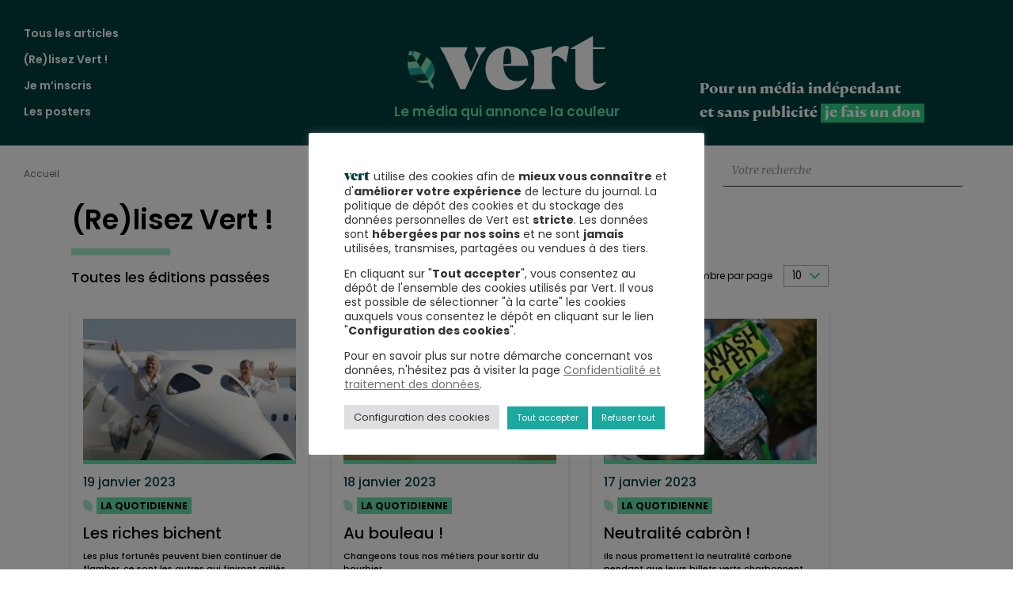

--- FILE ---
content_type: text/html; charset=UTF-8
request_url: https://vert.eco/relisez-vert/page/82
body_size: 26298
content:
<!doctype html>
<html lang="fr-FR">
  <head>
    <meta charset="utf-8">
    <meta name="viewport" content="width=device-width, initial-scale=1">
    <meta name='robots' content='index, follow, max-image-preview:large, max-snippet:-1, max-video-preview:-1' />

	<!-- This site is optimized with the Yoast SEO plugin v24.2 - https://yoast.com/wordpress/plugins/seo/ -->
	<title>(Re)lisez Vert !</title>
	<link rel="canonical" href="https://vert.eco/relisez-vert" />
	<meta property="og:locale" content="fr_FR" />
	<meta property="og:type" content="article" />
	<meta property="og:title" content="(Re)lisez Vert !" />
	<meta property="og:url" content="https://vert.eco/relisez-vert" />
	<meta property="og:site_name" content="Vert" />
	<meta property="article:publisher" content="https://www.facebook.com/vertlemedia" />
	<meta property="og:image" content="https://vert.eco/wp-content/uploads/2020/03/logo_vert_facebook.png" />
	<meta property="og:image:width" content="1200" />
	<meta property="og:image:height" content="630" />
	<meta property="og:image:type" content="image/png" />
	<meta name="twitter:card" content="summary_large_image" />
	<meta name="twitter:site" content="@vert_le_media" />
	<meta name="twitter:label1" content="Written by" />
	<meta name="twitter:data1" content="Vert" />
	<script type="application/ld+json" class="yoast-schema-graph">{"@context":"https://schema.org","@graph":[{"@type":"WebPage","@id":"https://vert.eco/relisez-vert","url":"https://vert.eco/relisez-vert","name":"(Re)lisez Vert !","isPartOf":{"@id":"https://vert.eco/#website"},"datePublished":"2023-01-10T14:42:56+00:00","dateModified":"2023-01-10T14:42:56+00:00","inLanguage":"fr-FR","potentialAction":[{"@type":"ReadAction","target":["https://vert.eco/relisez-vert"]}]},{"@type":"WebSite","@id":"https://vert.eco/#website","url":"https://vert.eco/","name":"Vert","description":"le média qui annonce la couleur","publisher":{"@id":"https://vert.eco/#organization"},"potentialAction":[{"@type":"SearchAction","target":{"@type":"EntryPoint","urlTemplate":"https://vert.eco/?s={search_term_string}"},"query-input":{"@type":"PropertyValueSpecification","valueRequired":true,"valueName":"search_term_string"}}],"inLanguage":"fr-FR"},{"@type":"Organization","@id":"https://vert.eco/#organization","name":"vert.eco","url":"https://vert.eco/","logo":{"@type":"ImageObject","inLanguage":"fr-FR","@id":"https://vert.eco/#/schema/logo/image/","url":"https://vert.eco/wp-content/uploads/2020/03/logo_vert_facebook.png","contentUrl":"https://vert.eco/wp-content/uploads/2020/03/logo_vert_facebook.png","width":1200,"height":630,"caption":"vert.eco"},"image":{"@id":"https://vert.eco/#/schema/logo/image/"},"sameAs":["https://www.facebook.com/vertlemedia","https://x.com/vert_le_media"]}]}</script>
	<!-- / Yoast SEO plugin. -->


<link rel='dns-prefetch' href='//l.getsitecontrol.com' />

<style id='wp-emoji-styles-inline-css'>

	img.wp-smiley, img.emoji {
		display: inline !important;
		border: none !important;
		box-shadow: none !important;
		height: 1em !important;
		width: 1em !important;
		margin: 0 0.07em !important;
		vertical-align: -0.1em !important;
		background: none !important;
		padding: 0 !important;
	}
</style>
<link rel='stylesheet' id='wp-block-library-css' href='https://vert.eco/wp-includes/css/dist/block-library/style.min.css?ver=4b2d29ef014e88b109c5347c77191e08' media='all' />
<style id='co-authors-plus-coauthors-style-inline-css'>
.wp-block-co-authors-plus-coauthors.is-layout-flow [class*=wp-block-co-authors-plus]{display:inline}

</style>
<style id='co-authors-plus-avatar-style-inline-css'>
.wp-block-co-authors-plus-avatar :where(img){height:auto;max-width:100%;vertical-align:bottom}.wp-block-co-authors-plus-coauthors.is-layout-flow .wp-block-co-authors-plus-avatar :where(img){vertical-align:middle}.wp-block-co-authors-plus-avatar:is(.alignleft,.alignright){display:table}.wp-block-co-authors-plus-avatar.aligncenter{display:table;margin-inline:auto}

</style>
<style id='co-authors-plus-image-style-inline-css'>
.wp-block-co-authors-plus-image{margin-bottom:0}.wp-block-co-authors-plus-image :where(img){height:auto;max-width:100%;vertical-align:bottom}.wp-block-co-authors-plus-coauthors.is-layout-flow .wp-block-co-authors-plus-image :where(img){vertical-align:middle}.wp-block-co-authors-plus-image:is(.alignfull,.alignwide) :where(img){width:100%}.wp-block-co-authors-plus-image:is(.alignleft,.alignright){display:table}.wp-block-co-authors-plus-image.aligncenter{display:table;margin-inline:auto}

</style>
<style id='global-styles-inline-css'>
:root{--wp--preset--aspect-ratio--square: 1;--wp--preset--aspect-ratio--4-3: 4/3;--wp--preset--aspect-ratio--3-4: 3/4;--wp--preset--aspect-ratio--3-2: 3/2;--wp--preset--aspect-ratio--2-3: 2/3;--wp--preset--aspect-ratio--16-9: 16/9;--wp--preset--aspect-ratio--9-16: 9/16;--wp--preset--color--black: #000000;--wp--preset--color--cyan-bluish-gray: #abb8c3;--wp--preset--color--white: #ffffff;--wp--preset--color--pale-pink: #f78da7;--wp--preset--color--vivid-red: #cf2e2e;--wp--preset--color--luminous-vivid-orange: #ff6900;--wp--preset--color--luminous-vivid-amber: #fcb900;--wp--preset--color--light-green-cyan: #7bdcb5;--wp--preset--color--vivid-green-cyan: #00d084;--wp--preset--color--pale-cyan-blue: #8ed1fc;--wp--preset--color--vivid-cyan-blue: #0693e3;--wp--preset--color--vivid-purple: #9b51e0;--wp--preset--color--primary: #525ddc;--wp--preset--gradient--vivid-cyan-blue-to-vivid-purple: linear-gradient(135deg,rgba(6,147,227,1) 0%,rgb(155,81,224) 100%);--wp--preset--gradient--light-green-cyan-to-vivid-green-cyan: linear-gradient(135deg,rgb(122,220,180) 0%,rgb(0,208,130) 100%);--wp--preset--gradient--luminous-vivid-amber-to-luminous-vivid-orange: linear-gradient(135deg,rgba(252,185,0,1) 0%,rgba(255,105,0,1) 100%);--wp--preset--gradient--luminous-vivid-orange-to-vivid-red: linear-gradient(135deg,rgba(255,105,0,1) 0%,rgb(207,46,46) 100%);--wp--preset--gradient--very-light-gray-to-cyan-bluish-gray: linear-gradient(135deg,rgb(238,238,238) 0%,rgb(169,184,195) 100%);--wp--preset--gradient--cool-to-warm-spectrum: linear-gradient(135deg,rgb(74,234,220) 0%,rgb(151,120,209) 20%,rgb(207,42,186) 40%,rgb(238,44,130) 60%,rgb(251,105,98) 80%,rgb(254,248,76) 100%);--wp--preset--gradient--blush-light-purple: linear-gradient(135deg,rgb(255,206,236) 0%,rgb(152,150,240) 100%);--wp--preset--gradient--blush-bordeaux: linear-gradient(135deg,rgb(254,205,165) 0%,rgb(254,45,45) 50%,rgb(107,0,62) 100%);--wp--preset--gradient--luminous-dusk: linear-gradient(135deg,rgb(255,203,112) 0%,rgb(199,81,192) 50%,rgb(65,88,208) 100%);--wp--preset--gradient--pale-ocean: linear-gradient(135deg,rgb(255,245,203) 0%,rgb(182,227,212) 50%,rgb(51,167,181) 100%);--wp--preset--gradient--electric-grass: linear-gradient(135deg,rgb(202,248,128) 0%,rgb(113,206,126) 100%);--wp--preset--gradient--midnight: linear-gradient(135deg,rgb(2,3,129) 0%,rgb(40,116,252) 100%);--wp--preset--font-size--small: 13px;--wp--preset--font-size--medium: 20px;--wp--preset--font-size--large: 36px;--wp--preset--font-size--x-large: 42px;--wp--preset--font-family--bricolage-grotesque: bricolage-grotesque;--wp--preset--spacing--20: 0.44rem;--wp--preset--spacing--30: 0.67rem;--wp--preset--spacing--40: 1rem;--wp--preset--spacing--50: 1.5rem;--wp--preset--spacing--60: 2.25rem;--wp--preset--spacing--70: 3.38rem;--wp--preset--spacing--80: 5.06rem;--wp--preset--shadow--natural: 6px 6px 9px rgba(0, 0, 0, 0.2);--wp--preset--shadow--deep: 12px 12px 50px rgba(0, 0, 0, 0.4);--wp--preset--shadow--sharp: 6px 6px 0px rgba(0, 0, 0, 0.2);--wp--preset--shadow--outlined: 6px 6px 0px -3px rgba(255, 255, 255, 1), 6px 6px rgba(0, 0, 0, 1);--wp--preset--shadow--crisp: 6px 6px 0px rgba(0, 0, 0, 1);}:where(body) { margin: 0; }.wp-site-blocks > .alignleft { float: left; margin-right: 2em; }.wp-site-blocks > .alignright { float: right; margin-left: 2em; }.wp-site-blocks > .aligncenter { justify-content: center; margin-left: auto; margin-right: auto; }:where(.is-layout-flex){gap: 0.5em;}:where(.is-layout-grid){gap: 0.5em;}.is-layout-flow > .alignleft{float: left;margin-inline-start: 0;margin-inline-end: 2em;}.is-layout-flow > .alignright{float: right;margin-inline-start: 2em;margin-inline-end: 0;}.is-layout-flow > .aligncenter{margin-left: auto !important;margin-right: auto !important;}.is-layout-constrained > .alignleft{float: left;margin-inline-start: 0;margin-inline-end: 2em;}.is-layout-constrained > .alignright{float: right;margin-inline-start: 2em;margin-inline-end: 0;}.is-layout-constrained > .aligncenter{margin-left: auto !important;margin-right: auto !important;}.is-layout-constrained > :where(:not(.alignleft):not(.alignright):not(.alignfull)){margin-left: auto !important;margin-right: auto !important;}body .is-layout-flex{display: flex;}.is-layout-flex{flex-wrap: wrap;align-items: center;}.is-layout-flex > :is(*, div){margin: 0;}body .is-layout-grid{display: grid;}.is-layout-grid > :is(*, div){margin: 0;}body{padding-top: 0px;padding-right: 0px;padding-bottom: 0px;padding-left: 0px;}a:where(:not(.wp-element-button)){text-decoration: underline;}:root :where(.wp-element-button, .wp-block-button__link){background-color: #32373c;border-width: 0;color: #fff;font-family: inherit;font-size: inherit;line-height: inherit;padding: calc(0.667em + 2px) calc(1.333em + 2px);text-decoration: none;}.has-black-color{color: var(--wp--preset--color--black) !important;}.has-cyan-bluish-gray-color{color: var(--wp--preset--color--cyan-bluish-gray) !important;}.has-white-color{color: var(--wp--preset--color--white) !important;}.has-pale-pink-color{color: var(--wp--preset--color--pale-pink) !important;}.has-vivid-red-color{color: var(--wp--preset--color--vivid-red) !important;}.has-luminous-vivid-orange-color{color: var(--wp--preset--color--luminous-vivid-orange) !important;}.has-luminous-vivid-amber-color{color: var(--wp--preset--color--luminous-vivid-amber) !important;}.has-light-green-cyan-color{color: var(--wp--preset--color--light-green-cyan) !important;}.has-vivid-green-cyan-color{color: var(--wp--preset--color--vivid-green-cyan) !important;}.has-pale-cyan-blue-color{color: var(--wp--preset--color--pale-cyan-blue) !important;}.has-vivid-cyan-blue-color{color: var(--wp--preset--color--vivid-cyan-blue) !important;}.has-vivid-purple-color{color: var(--wp--preset--color--vivid-purple) !important;}.has-primary-color{color: var(--wp--preset--color--primary) !important;}.has-black-background-color{background-color: var(--wp--preset--color--black) !important;}.has-cyan-bluish-gray-background-color{background-color: var(--wp--preset--color--cyan-bluish-gray) !important;}.has-white-background-color{background-color: var(--wp--preset--color--white) !important;}.has-pale-pink-background-color{background-color: var(--wp--preset--color--pale-pink) !important;}.has-vivid-red-background-color{background-color: var(--wp--preset--color--vivid-red) !important;}.has-luminous-vivid-orange-background-color{background-color: var(--wp--preset--color--luminous-vivid-orange) !important;}.has-luminous-vivid-amber-background-color{background-color: var(--wp--preset--color--luminous-vivid-amber) !important;}.has-light-green-cyan-background-color{background-color: var(--wp--preset--color--light-green-cyan) !important;}.has-vivid-green-cyan-background-color{background-color: var(--wp--preset--color--vivid-green-cyan) !important;}.has-pale-cyan-blue-background-color{background-color: var(--wp--preset--color--pale-cyan-blue) !important;}.has-vivid-cyan-blue-background-color{background-color: var(--wp--preset--color--vivid-cyan-blue) !important;}.has-vivid-purple-background-color{background-color: var(--wp--preset--color--vivid-purple) !important;}.has-primary-background-color{background-color: var(--wp--preset--color--primary) !important;}.has-black-border-color{border-color: var(--wp--preset--color--black) !important;}.has-cyan-bluish-gray-border-color{border-color: var(--wp--preset--color--cyan-bluish-gray) !important;}.has-white-border-color{border-color: var(--wp--preset--color--white) !important;}.has-pale-pink-border-color{border-color: var(--wp--preset--color--pale-pink) !important;}.has-vivid-red-border-color{border-color: var(--wp--preset--color--vivid-red) !important;}.has-luminous-vivid-orange-border-color{border-color: var(--wp--preset--color--luminous-vivid-orange) !important;}.has-luminous-vivid-amber-border-color{border-color: var(--wp--preset--color--luminous-vivid-amber) !important;}.has-light-green-cyan-border-color{border-color: var(--wp--preset--color--light-green-cyan) !important;}.has-vivid-green-cyan-border-color{border-color: var(--wp--preset--color--vivid-green-cyan) !important;}.has-pale-cyan-blue-border-color{border-color: var(--wp--preset--color--pale-cyan-blue) !important;}.has-vivid-cyan-blue-border-color{border-color: var(--wp--preset--color--vivid-cyan-blue) !important;}.has-vivid-purple-border-color{border-color: var(--wp--preset--color--vivid-purple) !important;}.has-primary-border-color{border-color: var(--wp--preset--color--primary) !important;}.has-vivid-cyan-blue-to-vivid-purple-gradient-background{background: var(--wp--preset--gradient--vivid-cyan-blue-to-vivid-purple) !important;}.has-light-green-cyan-to-vivid-green-cyan-gradient-background{background: var(--wp--preset--gradient--light-green-cyan-to-vivid-green-cyan) !important;}.has-luminous-vivid-amber-to-luminous-vivid-orange-gradient-background{background: var(--wp--preset--gradient--luminous-vivid-amber-to-luminous-vivid-orange) !important;}.has-luminous-vivid-orange-to-vivid-red-gradient-background{background: var(--wp--preset--gradient--luminous-vivid-orange-to-vivid-red) !important;}.has-very-light-gray-to-cyan-bluish-gray-gradient-background{background: var(--wp--preset--gradient--very-light-gray-to-cyan-bluish-gray) !important;}.has-cool-to-warm-spectrum-gradient-background{background: var(--wp--preset--gradient--cool-to-warm-spectrum) !important;}.has-blush-light-purple-gradient-background{background: var(--wp--preset--gradient--blush-light-purple) !important;}.has-blush-bordeaux-gradient-background{background: var(--wp--preset--gradient--blush-bordeaux) !important;}.has-luminous-dusk-gradient-background{background: var(--wp--preset--gradient--luminous-dusk) !important;}.has-pale-ocean-gradient-background{background: var(--wp--preset--gradient--pale-ocean) !important;}.has-electric-grass-gradient-background{background: var(--wp--preset--gradient--electric-grass) !important;}.has-midnight-gradient-background{background: var(--wp--preset--gradient--midnight) !important;}.has-small-font-size{font-size: var(--wp--preset--font-size--small) !important;}.has-medium-font-size{font-size: var(--wp--preset--font-size--medium) !important;}.has-large-font-size{font-size: var(--wp--preset--font-size--large) !important;}.has-x-large-font-size{font-size: var(--wp--preset--font-size--x-large) !important;}.has-bricolage-grotesque-font-family{font-family: var(--wp--preset--font-family--bricolage-grotesque) !important;}
:where(.wp-block-post-template.is-layout-flex){gap: 1.25em;}:where(.wp-block-post-template.is-layout-grid){gap: 1.25em;}
:where(.wp-block-columns.is-layout-flex){gap: 2em;}:where(.wp-block-columns.is-layout-grid){gap: 2em;}
:root :where(.wp-block-pullquote){font-size: 1.5em;line-height: 1.6;}
</style>
<link rel='stylesheet' id='cookie-law-info-css' href='https://vert.eco/wp-content/plugins/cookie-law-info/legacy/public/css/cookie-law-info-public.css?ver=3.3.9.1' media='all' />
<link rel='stylesheet' id='cookie-law-info-gdpr-css' href='https://vert.eco/wp-content/plugins/cookie-law-info/legacy/public/css/cookie-law-info-gdpr.css?ver=3.3.9.1' media='all' />
<link rel='stylesheet' id='gn-frontend-gnfollow-style-css' href='https://vert.eco/wp-content/plugins/gn-publisher/assets/css/gn-frontend-gnfollow.min.css?ver=1.5.26' media='all' />
<link rel='stylesheet' id='uaf_client_css-css' href='https://vert.eco/wp-content/uploads/useanyfont/uaf.css?ver=1733246026' media='all' />
<link rel='stylesheet' id='app/0-css' href='https://vert.eco/wp-content/cache/background-css/1/vert.eco/wp-content/themes/vert.eco/public/css/app.6536ab.css?wpr_t=1768948528' media='all' />
<script src="https://vert.eco/wp-includes/js/jquery/jquery.min.js?ver=3.7.1" id="jquery-core-js" data-rocket-defer defer></script>
<script src="https://vert.eco/wp-includes/js/jquery/jquery-migrate.min.js?ver=3.4.1" id="jquery-migrate-js" data-rocket-defer defer></script>
<script id="cookie-law-info-js-extra">
var Cli_Data = {"nn_cookie_ids":[],"cookielist":[],"non_necessary_cookies":{"functional":["popupsmart_50634_popup_clicked_close"],"analytics":["popupsmart_50634_visit_count","_pk_id.2.6677","_pk_ses.3.ad5b"],"marketing":["popupsmart_50634_popup_display_count","popupsmart_50634_session_popup_display_count",""]},"ccpaEnabled":"","ccpaRegionBased":"","ccpaBarEnabled":"","strictlyEnabled":["necessary","obligatoire"],"ccpaType":"gdpr","js_blocking":"1","custom_integration":"","triggerDomRefresh":"","secure_cookies":""};
var cli_cookiebar_settings = {"animate_speed_hide":"500","animate_speed_show":"500","background":"#FFF","border":"#b1a6a6c2","border_on":"","button_1_button_colour":"#1ba99f","button_1_button_hover":"#16877f","button_1_link_colour":"#fff","button_1_as_button":"1","button_1_new_win":"","button_2_button_colour":"#333","button_2_button_hover":"#292929","button_2_link_colour":"#6f6f6f","button_2_as_button":"","button_2_hidebar":"","button_3_button_colour":"#1ba99f","button_3_button_hover":"#16877f","button_3_link_colour":"#ffffff","button_3_as_button":"1","button_3_new_win":"","button_4_button_colour":"#dedfe0","button_4_button_hover":"#b2b2b3","button_4_link_colour":"#333333","button_4_as_button":"1","button_7_button_colour":"#1ba99f","button_7_button_hover":"#16877f","button_7_link_colour":"#fff","button_7_as_button":"1","button_7_new_win":"","font_family":"inherit","header_fix":"","notify_animate_hide":"","notify_animate_show":"","notify_div_id":"#cookie-law-info-bar","notify_position_horizontal":"right","notify_position_vertical":"bottom","scroll_close":"","scroll_close_reload":"","accept_close_reload":"","reject_close_reload":"","showagain_tab":"","showagain_background":"#fff","showagain_border":"#000","showagain_div_id":"#cookie-law-info-again","showagain_x_position":"100px","text":"#333333","show_once_yn":"","show_once":"10000","logging_on":"","as_popup":"","popup_overlay":"1","bar_heading_text":"","cookie_bar_as":"popup","popup_showagain_position":"bottom-right","widget_position":"left"};
var log_object = {"ajax_url":"https:\/\/vert.eco\/wp-admin\/admin-ajax.php"};
</script>
<script src="https://vert.eco/wp-content/plugins/cookie-law-info/legacy/public/js/cookie-law-info-public.js?ver=3.3.9.1" id="cookie-law-info-js" data-rocket-defer defer></script>
<script id="wpstg-global-js-extra">
var wpstg = {"nonce":"54899ad508"};
</script>
<script src="https://vert.eco/wp-content/plugins/wp-staging-pro/assets/js/dist/wpstg-blank-loader.min.js?ver=4b2d29ef014e88b109c5347c77191e08" id="wpstg-global-js" data-rocket-defer defer></script>
<link rel="https://api.w.org/" href="https://vert.eco/wp-json/" /><link rel="alternate" title="JSON" type="application/json" href="https://vert.eco/wp-json/wp/v2/pages/19306" /><link rel="EditURI" type="application/rsd+xml" title="RSD" href="https://vert.eco/xmlrpc.php?rsd" />
<link rel="alternate" title="oEmbed (JSON)" type="application/json+oembed" href="https://vert.eco/wp-json/oembed/1.0/embed?url=https%3A%2F%2Fvert.eco%2Frelisez-vert" />
<link rel="alternate" title="oEmbed (XML)" type="text/xml+oembed" href="https://vert.eco/wp-json/oembed/1.0/embed?url=https%3A%2F%2Fvert.eco%2Frelisez-vert&#038;format=xml" />
<meta property="og:site_name" content="Vert" />
<meta property="og:url" content="https://vert.eco/relisez-vert" />
<meta property="og:image" content="https://vert.eco/wp-content/themes/vert.eco/assets/images/poster_default.png" />
<meta property="og:title" content="(Re)lisez Vert !" />
<meta name="twitter:title" content="(Re)lisez Vert !" />
<meta property="og:description" content="" />
<meta name="twitter:description" content="" />
<meta name="twitter:image:alt" content="Vert, le média qui annonce la couleur" />
<meta name="twitter:card" content="summary_large_image">

<script type="text/javascript">
    (function(c,l,a,r,i,t,y){
        c[a]=c[a]||function(){(c[a].q=c[a].q||[]).push(arguments)};
        t=l.createElement(r);t.async=1;t.src="https://www.clarity.ms/tag/"+i;
        y=l.getElementsByTagName(r)[0];y.parentNode.insertBefore(t,y);
    })(window, document, "clarity", "script", "v0qz9z87j6");
</script>

<script>
window._paq = window._paq || [];

// On isole la logique dans un bloc sécurisé
try {
    // Vérifie si l'URL contient 'mc_cid'
    if (window.location.search.indexOf('mc_cid') > -1) {
        
        // 1. Définir la campagne
        window._paq.push(['setCampaignNameKey', 'mc_cid']);
        
        // 2. Modifier l'URL virtuelle pour forcer le canal E-mail
        // On récupère l'URL actuelle propre
        var currentUrl = window.location.href;
        // On détermine si on utilise ? ou &
        var separator = currentUrl.indexOf('?') === -1 ? '?' : '&';
        // On construit la nouvelle URL pour Matomo
        var newUrl = currentUrl + separator + 'mtm_source=mailchimp&mtm_medium=email';
        
        window._paq.push(['setCustomUrl', newUrl]);
        
        console.log("Matomo : Source Mailchimp détectée et configurée.");
    }
} catch (err) {
    console.error("Erreur dans la configuration Matomo personnalisée :", err);
}
</script>

<script>
  var _paq = window._paq = window._paq || [];
  _paq.push(["setDomains", ["*.vert.eco"]]);
  _paq.push(["enableCrossDomainLinking"]);
  _paq.push(['trackPageView']);
  _paq.push(['trackAllContentImpressions']);
  _paq.push(['enableLinkTracking']);
  (function() {
    var u="//statistiques.vert.eco/";
    _paq.push(['setTrackerUrl', u+'matomo.php']);
    _paq.push(['setSiteId', '3']);
    var d=document, g=d.createElement('script'), s=d.getElementsByTagName('script')[0];
    g.async=true; g.src=u+'matomo.js'; s.parentNode.insertBefore(g,s);
  })();
</script>
<style id='wp-fonts-local'>
@font-face{font-family:bricolage-grotesque;font-style:normal;font-weight:400;font-display:fallback;src:url('https://vert.eco/wp-content/uploads/useanyfont/8878Bricolage-Grotesque.woff2') format('woff2');}
</style>
<link rel="icon" href="https://vert.eco/wp-content/uploads/2023/12/favicon-150x150.png" sizes="32x32" />
<link rel="icon" href="https://vert.eco/wp-content/uploads/2023/12/favicon.png" sizes="192x192" />
<link rel="apple-touch-icon" href="https://vert.eco/wp-content/uploads/2023/12/favicon.png" />
<meta name="msapplication-TileImage" content="https://vert.eco/wp-content/uploads/2023/12/favicon.png" />
		<style id="wp-custom-css">
			.category-title-eau h1.title {
    background-image: var(--wpr-bg-8a0e3d85-81df-4eba-8dff-9d2315c303af);
}
.category-title-bestof h1.title {
    background-image: var(--wpr-bg-ae02bc5f-e7be-4d33-ae54-dc520cc2b46b);
	background-size: 50px 50px;
}
.category-title-elections-municipales-2026 h1.title {
    background-image: var(--wpr-bg-f3c30167-5d57-4e29-bf43-d38eece3332b);
		background-size: 50px 50px;
}
.category-title-vert-du-faux h1.title {
    background-image: var(--wpr-bg-df707e9b-39f3-43d6-8ba2-f718d63f1f69);
	background-size: 50px 50px;
}
.category-title-consommation .title {
    background-image: var(--wpr-bg-57e12068-1b7f-4483-b48a-50b1a199cd84);
	background-size: 50px 50px;
}
.single figure a {
    text-decoration: none;
    box-shadow: none;
    border: none;
}
.single-post .content-main-col .entry-content .wp-block-embed {
    max-width: 700px !important;
}
body.inscription #periodicite .periodicite-chaleurs_actuelles .label-like .page-title::after {
  border-bottom-color: #f95a35;
	margin-top:10px;
}
.box_post_article { 
	font-family: Merriweather, Open Sans, Fira Sans, lucida Sans, lucida Sans Unicode, Trebuchet MS, Liberation Sans, Nimbus Sans L, arial, sans-serif;
	font-size:1.2142857143rem;
	line-height:1.7142857143em;
}
.vert-gut-une-block .category-title-chaleurs-actuelles .title {
    background-image: var(--wpr-bg-fd5d78bd-dfdd-4d07-b225-4bc47a89bb8d);
}
.article-ends-area {
    padding-right: 1em;
    padding-left: 1em;
}
p.box_post_article {
    margin-top: 2em;
    padding: 0.5em;
    background: #ecfaf457;
}

.vert-subscribe-aside form .input-checkbox ul {
    display: flex;
    flex-direction: column;
    gap: 10px;
}

.vert-subscribe-aside form .input-checkbox ul li {
    margin: 0;
}

.vert-subscribe-aside form .input-checkbox ul li label {
    display: flex;
    align-items: flex-start;
}

.vert-subscribe-aside form .input-checkbox ul li .label-like {
    white-space: normal;
    word-wrap: break-word;
    line-height: 1.2;
}

section.widget.block-16.widget_block {
    display: none;
}
/* Chaleurs actuelles */
span.taxo.chaleurs-actuelles {
    background-color: #d7806d;
}
.sub-header .search-form {
        align-items: center !important;
        display: flex
;
    }
@media (max-width: 768px) {
  .sub-header .search-form {
    display: none !important;
  }
}
.bricotitre {
	font-family: 'bricolage-grotesque', sans-serif;
    font-size: 32px;
    line-height: 110%;
    text-align: left;
}		</style>
		<noscript><style id="rocket-lazyload-nojs-css">.rll-youtube-player, [data-lazy-src]{display:none !important;}</style></noscript>  <style id="wpr-lazyload-bg-container"></style><style id="wpr-lazyload-bg-exclusion"></style>
<noscript>
<style id="wpr-lazyload-bg-nostyle">.subscribe-widget{--wpr-bg-1a5933fe-a454-4256-8146-ee07cc5042f2: url('https://vert.eco/wp-content/themes/vert.eco/public/images/pattern_bg_subrscribe_widget.bb37d0.svg');}.vert-b2b-aside{--wpr-bg-7a062147-a4c9-4132-95eb-56dce63d297b: url('https://vert.eco/wp-content/themes/vert.eco/public/images/vert_b2b_aside-bg.30aa73.svg');}.vert-b2b-aside{--wpr-bg-f1301418-4a62-413b-9c37-ba55e9ff2e1d: url('https://vert.eco/wp-content/themes/vert.eco/public/images/vert_b2b_aside-bd.ac2bb5.svg');}.vert-demo .header{--wpr-bg-3bef9e8b-69f1-4b0f-8986-46680264fe1a: url('https://vert.eco/wp-content/themes/vert.eco/public/images/vert_demo-h.754d83.svg');}.vert-demo .header{--wpr-bg-ebcd3fae-4a36-4f48-aa47-d6d3bb8465d5: url('https://vert.eco/wp-content/themes/vert.eco/public/images/vert_demo-hd.ce6025.svg');}.vert-demo .header{--wpr-bg-d5e1d8b3-a5fd-44fc-9315-f77f3ebe674c: url('https://vert.eco/wp-content/themes/vert.eco/public/images/vert_demo-bd.04fe0e.svg');}.vert-demo .header{--wpr-bg-b0569aba-fd89-4399-ac4e-34a27f8cd4d0: url('https://vert.eco/wp-content/themes/vert.eco/public/images/vert_demo-bg.7b2884.svg');}.vert-demo .header{--wpr-bg-56781dfe-5f31-4206-a010-c27fd55c0b61: url('https://vert.eco/wp-content/themes/vert.eco/public/images/vert_demo-hg.53a0d1.svg');}.vert-subscribe-aside{--wpr-bg-c2d45fe6-04ba-462d-b510-faa832d5fb29: url('https://vert.eco/wp-content/themes/vert.eco/public/images/vert_subscribe_aside-hd.beff85.svg');}.vert-subscribe-aside{--wpr-bg-858de638-e3bb-49f6-93bb-b4221eceb749: url('https://vert.eco/wp-content/themes/vert.eco/public/images/vert_subscribe_aside-bd.f1d74e.svg');}.vert-subscribe-aside{--wpr-bg-aafdd93f-68d9-42e7-8bd0-4611c9d9305f: url('https://vert.eco/wp-content/themes/vert.eco/public/images/vert_subscribe_aside-hg.9a6d71.svg');}.vert-tous-les-articles-aside .txt{--wpr-bg-0fd198d8-2a47-418b-96b6-c302d6c791f4: url('https://vert.eco/wp-content/themes/vert.eco/public/images/arrow_left_black_tiny.4a3d51.svg');}body.inscription .link-decouvrir a{--wpr-bg-3b27cc67-1df5-4590-8af5-78a9014bfb96: url('https://vert.eco/wp-content/themes/vert.eco/public/images/arrow_left_blue_grey.22b7c1.svg');}.widget-bandeau-b2b{--wpr-bg-7dbda856-7327-4ef4-8114-1f4a2d171370: url('https://vert.eco/wp-content/themes/vert.eco/public/images/leaf_b2b_1.cc5ab8.svg');}.widget-bandeau-b2b{--wpr-bg-de169e7d-5c71-4a15-876a-f233ab285a0b: url('https://vert.eco/wp-content/themes/vert.eco/public/images/leaf_b2b_2.013bc4.svg');}.widget-bandeau-okpal .leaf{--wpr-bg-6a3ea6fa-15d2-4c66-b1fd-a73fccb287b0: url('https://vert.eco/wp-content/themes/vert.eco/public/images/leaf_don_1.a59d56.svg');}body.inscription .inner-container{--wpr-bg-465d9874-fa3a-4187-9344-c70b1c91b139: url('https://vert.eco/wp-content/themes/vert.eco/public/images/leaf_3.9672ee.svg');}body.inscription .inner-container{--wpr-bg-ad8a8cd5-f884-403b-b40e-886d6875c2b4: url('https://vert.eco/wp-content/themes/vert.eco/public/images/leaf_2.b3fce2.svg');}body.inscription #main #content-wrap{--wpr-bg-e1c37531-c6bc-403d-8885-0a6576acf476: url('https://vert.eco/wp-content/themes/vert.eco/public/images/leaf_4.556775.svg');}body.inscription h1.page-title{--wpr-bg-0578cf32-66f0-4e44-b325-9cc6ff298b12: url('https://vert.eco/wp-content/themes/vert.eco/public/images/leaf_1.14eb2d.svg');}#full-width-widget-area-home{--wpr-bg-ab90fac7-71af-460f-8a8c-f7de76472c05: url('https://vert.eco/wp-content/themes/vert.eco/public/images/visuel_bckgrnd_landing_vert.020bcf.jpg');}.who-is-that:before{--wpr-bg-f38ee466-3066-402a-b95c-172cd9ef0cc1: url('https://vert.eco/wp-content/themes/vert.eco/public/images/loup.6b7003.jpg');}.vert-gut-une-block-design-c33c33c33liste:before{--wpr-bg-1600a9ea-b999-40f9-94d3-172e7037e6cb: url('https://vert.eco/wp-content/themes/vert.eco/public/images/ciseaux.c23941.svg');}.vert-widget-une-don{--wpr-bg-9e77b650-8af0-4563-9f54-30ab16364ee2: url('https://vert.eco/wp-content/themes/vert.eco/public/images/vert_une_don-lm.5bcddf.svg');}.vert-widget-une-don{--wpr-bg-3fe80cd2-5464-4afd-9094-e747bc96734c: url('https://vert.eco/wp-content/themes/vert.eco/public/images/vert_une_don-lt.4786b4.svg');}.vert-widget-une-don{--wpr-bg-67480fac-737f-446d-b82f-42adae7d466d: url('https://vert.eco/wp-content/themes/vert.eco/public/images/vert_une_don-lb.a2b9ba.svg');}.vert-widget-une-don{--wpr-bg-654ee42f-ce15-408f-b6b0-d9ba3183cebf: url('https://vert.eco/wp-content/themes/vert.eco/public/images/vert_une_don-rt.2c725d.svg');}.vert-widget-une-don{--wpr-bg-a1bfc080-ac56-4403-8be5-8a936d7a11f9: url('https://vert.eco/wp-content/themes/vert.eco/public/images/vert_une_don-rm.82b539.svg');}.vert-widget-une-don{--wpr-bg-4dcb7925-6c6a-4275-82ba-e62d8be98fd6: url('https://vert.eco/wp-content/themes/vert.eco/public/images/vert_une_don-rb.042388.svg');}.vert-widget-une-don{--wpr-bg-9e416429-cadc-438e-acb2-044b447aadce: url('https://vert.eco/wp-content/themes/vert.eco/public/images/vert_une_don-lm.5bcddf.svg');}.vert-widget-une-don{--wpr-bg-bd6060df-109d-46eb-ac55-7510936068ab: url('https://vert.eco/wp-content/themes/vert.eco/public/images/vert_une_don-lt.4786b4.svg');}.vert-widget-une-don{--wpr-bg-348f5fb3-9fcc-4a46-8142-110ff218f646: url('https://vert.eco/wp-content/themes/vert.eco/public/images/vert_une_don-lb.a2b9ba.svg');}.vert-widget-une-don{--wpr-bg-02242341-7908-4524-825c-2a39152fb0b8: url('https://vert.eco/wp-content/themes/vert.eco/public/images/vert_une_don-rt.2c725d.svg');}.vert-widget-une-don{--wpr-bg-732810a3-2212-4c10-bc52-c48e37f0e557: url('https://vert.eco/wp-content/themes/vert.eco/public/images/vert_une_don-rm.82b539.svg');}.vert-widget-une-don{--wpr-bg-b60f483b-f243-45e0-b3a1-7507b662e36f: url('https://vert.eco/wp-content/themes/vert.eco/public/images/vert_une_don-rb.042388.svg');}.vert-widget-une-don{--wpr-bg-8811cb15-8113-4b60-b7ed-e2c3ff025f55: url('https://vert.eco/wp-content/themes/vert.eco/public/images/vert_une_don-lm.5bcddf.svg');}.vert-widget-une-don{--wpr-bg-e3c665b4-e523-481e-aaac-386f30b9e489: url('https://vert.eco/wp-content/themes/vert.eco/public/images/vert_une_don-lt.4786b4.svg');}.vert-widget-une-don{--wpr-bg-d005dbcf-2a86-4c1b-8cab-3e977d5f1a12: url('https://vert.eco/wp-content/themes/vert.eco/public/images/vert_une_don-lb.a2b9ba.svg');}.vert-widget-une-don{--wpr-bg-4b8ae299-4cee-454c-8cec-7ace72ae5219: url('https://vert.eco/wp-content/themes/vert.eco/public/images/vert_une_don-rt.2c725d.svg');}.vert-widget-une-don{--wpr-bg-c49c1498-ada7-4f9b-8e83-d8a1a9bff44d: url('https://vert.eco/wp-content/themes/vert.eco/public/images/vert_une_don-rm.82b539.svg');}.vert-widget-une-don{--wpr-bg-7aee9f6c-bf59-4caf-aeb1-90de3330bcc0: url('https://vert.eco/wp-content/themes/vert.eco/public/images/vert_une_don-rb.042388.svg');}.vert-widget-une-don{--wpr-bg-5716706d-2082-400f-9266-124bd7e46a8a: url('https://vert.eco/wp-content/themes/vert.eco/public/images/vert_une_don-lm.5bcddf.svg');}.vert-widget-une-don{--wpr-bg-9b384f33-6c22-48c6-ba0b-848aa88bc8dd: url('https://vert.eco/wp-content/themes/vert.eco/public/images/vert_une_don-lt.4786b4.svg');}.vert-widget-une-don{--wpr-bg-1dccf4a7-9687-4761-a2c9-e20336e2a4ae: url('https://vert.eco/wp-content/themes/vert.eco/public/images/vert_une_don-lb.a2b9ba.svg');}.vert-widget-une-don{--wpr-bg-8f02c6d9-73a1-4226-a63e-95f6769b372a: url('https://vert.eco/wp-content/themes/vert.eco/public/images/vert_une_don-rt.2c725d.svg');}.vert-widget-une-don{--wpr-bg-8813979a-a059-4e7c-92dd-530101531868: url('https://vert.eco/wp-content/themes/vert.eco/public/images/vert_une_don-rm.82b539.svg');}.vert-widget-une-don{--wpr-bg-ef4eea3c-92b9-43ef-830e-81e456fe0501: url('https://vert.eco/wp-content/themes/vert.eco/public/images/vert_une_don-rb.042388.svg');}.page-template-mailchimp-archive-list .mailchimp-archive-list-main .subscription-box.vert-subscribe-aside{--wpr-bg-81942cbd-9360-4ca6-8481-014335f9b382: url('https://vert.eco/wp-content/themes/vert.eco/public/images/vert_subscribe_aside-hd.beff85.svg');}.page-template-mailchimp-archive-list .mailchimp-archive-list-main .subscription-box.vert-subscribe-aside{--wpr-bg-bd3eb225-fa55-42e5-bba5-e35f8bb5704e: url('https://vert.eco/wp-content/themes/vert.eco/public/images/vert_subscribe_aside-bd.f1d74e.svg');}.page-template-mailchimp-archive-list .mailchimp-archive-list-main .subscription-box.vert-subscribe-aside{--wpr-bg-d3c4e9aa-651f-45b7-9339-66d939803002: url('https://vert.eco/wp-content/themes/vert.eco/public/images/vert_subscribe_aside-hg.9a6d71.svg');}.social-icon-twitter{--wpr-bg-226f1024-b31d-4f64-80d7-b6d6367efd7b: url('https://vert.eco/wp-content/themes/vert.eco/public/images/logo_twitter.ab5130.svg');}.social-icon-linkedin{--wpr-bg-f7f92542-3d13-4299-b5f5-3b0fa0a5b6b5: url('https://vert.eco/wp-content/themes/vert.eco/public/images/logo_linkedin.c5d0b6.svg');}.social-icon-facebook{--wpr-bg-ff5ee9b8-4437-4a77-8f85-51a3b582f5dd: url('https://vert.eco/wp-content/themes/vert.eco/public/images/logo_facebook.76bbfd.svg');}.social-icon-okpal{--wpr-bg-8fb3ef8b-d7d8-4de8-a468-2e0ef178eca9: url('https://vert.eco/wp-content/themes/vert.eco/public/images/logo_okpal.da0818.svg');}.social-icon-youtube{--wpr-bg-b529470b-6428-4bd9-a957-27ea46953945: url('https://vert.eco/wp-content/themes/vert.eco/public/images/logo_youtube.f7c70d.svg');}.button-close-menu-mobile{--wpr-bg-3badc28b-4cae-4261-98bd-64b7227f80be: url('https://vert.eco/wp-content/themes/vert.eco/public/images/mobile_menu_close.3f4bfe.svg');}.nav-mobile ul li.archives:before{--wpr-bg-e6461f40-58a9-436d-ae29-2f37b7586aae: url('https://vert.eco/wp-content/themes/vert.eco/public/images/leaf.47a2c0.svg');}.search-form button[type=submit]{--wpr-bg-9ac812ed-f1f7-4a5b-888c-dc128b1ac4e3: url('https://vert.eco/wp-content/themes/vert.eco/public/images/mobile_search.a1f9fa.svg');}.button-open-menu-mobile{--wpr-bg-b02b2418-2c53-41e0-b099-76cbb5b5ab35: url('https://vert.eco/wp-content/themes/vert.eco/public/images/mobile_menu_open.73170e.svg');}.main-menu ul li.archives:before{--wpr-bg-25030dd5-be75-40cf-9472-6190740f65d0: url('https://vert.eco/wp-content/themes/vert.eco/public/images/leaf.47a2c0.svg');}.vert-demo .content .thumb:before{--wpr-bg-94f515d1-a59c-4553-8c24-1c6de1fa1a7b: url('https://vert.eco/wp-content/themes/vert.eco/public/images/logo_vert.3fd9cb.svg');}.vert-gut-une-block .category-title-livres .title{--wpr-bg-d804e624-fdab-44c3-be9f-1ac621941e8c: url('https://vert.eco/wp-content/themes/vert.eco/public/images/livres.bf9078.svg');}.vert-gut-une-block .category-title-videos-et-sons .title{--wpr-bg-3d9517c4-68b8-4d7b-91f5-65a30cf7114c: url('https://vert.eco/wp-content/themes/vert.eco/public/images/videos-et-sons.53b443.svg');}.vert-gut-une-block .category-title-climat .title{--wpr-bg-6e86f319-f136-4c9b-a921-e2964d8173f5: url('https://vert.eco/wp-content/themes/vert.eco/public/images/climat.fbf5b4.svg');}.vert-gut-une-block .category-title-biodiversite .title{--wpr-bg-f030d4af-1a62-4036-91aa-b385f9a80e0e: url('https://vert.eco/wp-content/themes/vert.eco/public/images/biodiversite.73cb26.svg');}.vert-gut-une-block .category-title-energie .title{--wpr-bg-0b1aa5c7-5e44-455d-95a4-78c1b3976033: url('https://vert.eco/wp-content/themes/vert.eco/public/images/energie.d08c38.svg');}.vert-gut-une-block .category-title-do-it-yourself .title{--wpr-bg-d7f2cd4e-1ed4-4380-bbce-b38d6b847e20: url('https://vert.eco/wp-content/themes/vert.eco/public/images/do-it-yourself.d66d3e.svg');}.vert-gut-une-block .category-title-politique-militantisme .title{--wpr-bg-a9a0e656-61f1-4bd0-85bb-d712aa92b113: url('https://vert.eco/wp-content/themes/vert.eco/public/images/politique-militantisme.9a210d.svg');}.vert-gut-une-block .category-title-les-rafraichissements .title{--wpr-bg-da5744d2-7572-4c16-bfce-041af3e0b4b9: url('https://vert.eco/wp-content/themes/vert.eco/public/images/les-rafraichissements.f714f4.svg');}.vert-gut-une-block .category-title-poisons .title{--wpr-bg-69bf004e-8664-43d2-810f-6726d55cda01: url('https://vert.eco/wp-content/themes/vert.eco/public/images/poisons.640bfc.svg');}.vert-gut-une-block .category-title-greenwashing .title{--wpr-bg-f4bf83a9-588a-448f-be78-2fbf3268439f: url('https://vert.eco/wp-content/themes/vert.eco/public/images/greenwashing.075ae3.svg');}.vert-gut-une-block .category-title-aigries-cultures .title{--wpr-bg-897519bb-e0dd-4301-a86f-ed433fb8eaab: url('https://vert.eco/wp-content/themes/vert.eco/public/images/aigries-cultures.5184ac.svg');}.single-mailchimp-archive .datawall{--wpr-bg-234437ea-550e-434d-8c6a-a7c6d33582ad: url('https://vert.eco/wp-content/themes/vert.eco/public/images/bkg-datawall.1d3e43.png');}.datawall{--wpr-bg-cbef288f-3f43-4685-bed0-1f9e7f29fac0: url('https://vert.eco/wp-content/themes/vert.eco/public/images/bkg-datawall-mobile.947c45.png');}.page-template-mailchimp-archive-list .mailchimp-archive-list-main article a .thumb.has-logo:before{--wpr-bg-79165035-56a6-4d49-82c4-b54494c9f9ce: url('https://vert.eco/wp-content/themes/vert.eco/public/images/logo_vert.3fd9cb.svg');}table.cookielawinfo-winter tbody td, table.cookielawinfo-winter tbody th{--wpr-bg-45573c50-5a17-438c-ad07-7549b12513dd: url('https://vert.eco/wp-content/plugins/cookie-law-info/legacy/images/td_back.gif');}.category-title-eau h1.title{--wpr-bg-8a0e3d85-81df-4eba-8dff-9d2315c303af: url('https://vert.eco/wp-content/uploads/2024/07/picto_eau.png');}.category-title-bestof h1.title{--wpr-bg-ae02bc5f-e7be-4d33-ae54-dc520cc2b46b: url('https://vert.eco/wp-content/uploads/2025/12/WhatsApp-Image-2025-12-17-at-16.41.44.png');}.category-title-elections-municipales-2026 h1.title{--wpr-bg-f3c30167-5d57-4e29-bf43-d38eece3332b: url('https://vert.eco/wp-content/uploads/2025/12/municipales.png');}.category-title-vert-du-faux h1.title{--wpr-bg-df707e9b-39f3-43d6-8ba2-f718d63f1f69: url('https://vert.eco/wp-content/uploads/2025/09/Picto-vert-du-faux.png');}.category-title-consommation .title{--wpr-bg-57e12068-1b7f-4483-b48a-50b1a199cd84: url('https://vert.eco/wp-content/uploads/2025/09/Picto-label-vert.png');}.vert-gut-une-block .category-title-chaleurs-actuelles .title{--wpr-bg-fd5d78bd-dfdd-4d07-b225-4bc47a89bb8d: url('https://vert.eco/wp-content/uploads/2025/01/Minilogo-1.png');}.category-title-eau h1.title{--wpr-bg-a68066c0-3a8e-4357-a42d-acc0426cf337: url('https://vert.eco/wp-content/uploads/2024/07/picto_eau.png');}.category-title-bestof h1.title{--wpr-bg-4ac5e7a5-a4eb-4cc5-a720-3b061d9a2b41: url('https://vert.eco/wp-content/uploads/2025/12/WhatsApp-Image-2025-12-17-at-16.41.44.png');}.category-title-elections-municipales-2026 h1.title{--wpr-bg-6d7f70c5-9dbf-4eec-a41e-58b2981ca9a8: url('https://vert.eco/wp-content/uploads/2025/12/municipales.png');}.category-title-vert-du-faux h1.title{--wpr-bg-99939b51-8b2d-43d2-9b85-aaeea76d1f02: url('https://vert.eco/wp-content/uploads/2025/09/Picto-vert-du-faux.png');}.category-title-consommation .title{--wpr-bg-151238de-ac0c-4173-af5c-01d1de61a6b9: url('https://vert.eco/wp-content/uploads/2025/09/Picto-label-vert.png');}.vert-gut-une-block .category-title-chaleurs-actuelles .title{--wpr-bg-a2442b1e-6e50-41de-85fe-2183772676b6: url('https://vert.eco/wp-content/uploads/2025/01/Minilogo-1.png');}</style>
</noscript>
<script type="application/javascript">const rocket_pairs = [{"selector":".subscribe-widget","style":".subscribe-widget{--wpr-bg-1a5933fe-a454-4256-8146-ee07cc5042f2: url('https:\/\/vert.eco\/wp-content\/themes\/vert.eco\/public\/images\/pattern_bg_subrscribe_widget.bb37d0.svg');}","hash":"1a5933fe-a454-4256-8146-ee07cc5042f2","url":"https:\/\/vert.eco\/wp-content\/themes\/vert.eco\/public\/images\/pattern_bg_subrscribe_widget.bb37d0.svg"},{"selector":".vert-b2b-aside","style":".vert-b2b-aside{--wpr-bg-7a062147-a4c9-4132-95eb-56dce63d297b: url('https:\/\/vert.eco\/wp-content\/themes\/vert.eco\/public\/images\/vert_b2b_aside-bg.30aa73.svg');}","hash":"7a062147-a4c9-4132-95eb-56dce63d297b","url":"https:\/\/vert.eco\/wp-content\/themes\/vert.eco\/public\/images\/vert_b2b_aside-bg.30aa73.svg"},{"selector":".vert-b2b-aside","style":".vert-b2b-aside{--wpr-bg-f1301418-4a62-413b-9c37-ba55e9ff2e1d: url('https:\/\/vert.eco\/wp-content\/themes\/vert.eco\/public\/images\/vert_b2b_aside-bd.ac2bb5.svg');}","hash":"f1301418-4a62-413b-9c37-ba55e9ff2e1d","url":"https:\/\/vert.eco\/wp-content\/themes\/vert.eco\/public\/images\/vert_b2b_aside-bd.ac2bb5.svg"},{"selector":".vert-demo .header","style":".vert-demo .header{--wpr-bg-3bef9e8b-69f1-4b0f-8986-46680264fe1a: url('https:\/\/vert.eco\/wp-content\/themes\/vert.eco\/public\/images\/vert_demo-h.754d83.svg');}","hash":"3bef9e8b-69f1-4b0f-8986-46680264fe1a","url":"https:\/\/vert.eco\/wp-content\/themes\/vert.eco\/public\/images\/vert_demo-h.754d83.svg"},{"selector":".vert-demo .header","style":".vert-demo .header{--wpr-bg-ebcd3fae-4a36-4f48-aa47-d6d3bb8465d5: url('https:\/\/vert.eco\/wp-content\/themes\/vert.eco\/public\/images\/vert_demo-hd.ce6025.svg');}","hash":"ebcd3fae-4a36-4f48-aa47-d6d3bb8465d5","url":"https:\/\/vert.eco\/wp-content\/themes\/vert.eco\/public\/images\/vert_demo-hd.ce6025.svg"},{"selector":".vert-demo .header","style":".vert-demo .header{--wpr-bg-d5e1d8b3-a5fd-44fc-9315-f77f3ebe674c: url('https:\/\/vert.eco\/wp-content\/themes\/vert.eco\/public\/images\/vert_demo-bd.04fe0e.svg');}","hash":"d5e1d8b3-a5fd-44fc-9315-f77f3ebe674c","url":"https:\/\/vert.eco\/wp-content\/themes\/vert.eco\/public\/images\/vert_demo-bd.04fe0e.svg"},{"selector":".vert-demo .header","style":".vert-demo .header{--wpr-bg-b0569aba-fd89-4399-ac4e-34a27f8cd4d0: url('https:\/\/vert.eco\/wp-content\/themes\/vert.eco\/public\/images\/vert_demo-bg.7b2884.svg');}","hash":"b0569aba-fd89-4399-ac4e-34a27f8cd4d0","url":"https:\/\/vert.eco\/wp-content\/themes\/vert.eco\/public\/images\/vert_demo-bg.7b2884.svg"},{"selector":".vert-demo .header","style":".vert-demo .header{--wpr-bg-56781dfe-5f31-4206-a010-c27fd55c0b61: url('https:\/\/vert.eco\/wp-content\/themes\/vert.eco\/public\/images\/vert_demo-hg.53a0d1.svg');}","hash":"56781dfe-5f31-4206-a010-c27fd55c0b61","url":"https:\/\/vert.eco\/wp-content\/themes\/vert.eco\/public\/images\/vert_demo-hg.53a0d1.svg"},{"selector":".vert-subscribe-aside","style":".vert-subscribe-aside{--wpr-bg-c2d45fe6-04ba-462d-b510-faa832d5fb29: url('https:\/\/vert.eco\/wp-content\/themes\/vert.eco\/public\/images\/vert_subscribe_aside-hd.beff85.svg');}","hash":"c2d45fe6-04ba-462d-b510-faa832d5fb29","url":"https:\/\/vert.eco\/wp-content\/themes\/vert.eco\/public\/images\/vert_subscribe_aside-hd.beff85.svg"},{"selector":".vert-subscribe-aside","style":".vert-subscribe-aside{--wpr-bg-858de638-e3bb-49f6-93bb-b4221eceb749: url('https:\/\/vert.eco\/wp-content\/themes\/vert.eco\/public\/images\/vert_subscribe_aside-bd.f1d74e.svg');}","hash":"858de638-e3bb-49f6-93bb-b4221eceb749","url":"https:\/\/vert.eco\/wp-content\/themes\/vert.eco\/public\/images\/vert_subscribe_aside-bd.f1d74e.svg"},{"selector":".vert-subscribe-aside","style":".vert-subscribe-aside{--wpr-bg-aafdd93f-68d9-42e7-8bd0-4611c9d9305f: url('https:\/\/vert.eco\/wp-content\/themes\/vert.eco\/public\/images\/vert_subscribe_aside-hg.9a6d71.svg');}","hash":"aafdd93f-68d9-42e7-8bd0-4611c9d9305f","url":"https:\/\/vert.eco\/wp-content\/themes\/vert.eco\/public\/images\/vert_subscribe_aside-hg.9a6d71.svg"},{"selector":".vert-tous-les-articles-aside .txt","style":".vert-tous-les-articles-aside .txt{--wpr-bg-0fd198d8-2a47-418b-96b6-c302d6c791f4: url('https:\/\/vert.eco\/wp-content\/themes\/vert.eco\/public\/images\/arrow_left_black_tiny.4a3d51.svg');}","hash":"0fd198d8-2a47-418b-96b6-c302d6c791f4","url":"https:\/\/vert.eco\/wp-content\/themes\/vert.eco\/public\/images\/arrow_left_black_tiny.4a3d51.svg"},{"selector":"body.inscription .link-decouvrir a","style":"body.inscription .link-decouvrir a{--wpr-bg-3b27cc67-1df5-4590-8af5-78a9014bfb96: url('https:\/\/vert.eco\/wp-content\/themes\/vert.eco\/public\/images\/arrow_left_blue_grey.22b7c1.svg');}","hash":"3b27cc67-1df5-4590-8af5-78a9014bfb96","url":"https:\/\/vert.eco\/wp-content\/themes\/vert.eco\/public\/images\/arrow_left_blue_grey.22b7c1.svg"},{"selector":".widget-bandeau-b2b","style":".widget-bandeau-b2b{--wpr-bg-7dbda856-7327-4ef4-8114-1f4a2d171370: url('https:\/\/vert.eco\/wp-content\/themes\/vert.eco\/public\/images\/leaf_b2b_1.cc5ab8.svg');}","hash":"7dbda856-7327-4ef4-8114-1f4a2d171370","url":"https:\/\/vert.eco\/wp-content\/themes\/vert.eco\/public\/images\/leaf_b2b_1.cc5ab8.svg"},{"selector":".widget-bandeau-b2b","style":".widget-bandeau-b2b{--wpr-bg-de169e7d-5c71-4a15-876a-f233ab285a0b: url('https:\/\/vert.eco\/wp-content\/themes\/vert.eco\/public\/images\/leaf_b2b_2.013bc4.svg');}","hash":"de169e7d-5c71-4a15-876a-f233ab285a0b","url":"https:\/\/vert.eco\/wp-content\/themes\/vert.eco\/public\/images\/leaf_b2b_2.013bc4.svg"},{"selector":".widget-bandeau-okpal .leaf","style":".widget-bandeau-okpal .leaf{--wpr-bg-6a3ea6fa-15d2-4c66-b1fd-a73fccb287b0: url('https:\/\/vert.eco\/wp-content\/themes\/vert.eco\/public\/images\/leaf_don_1.a59d56.svg');}","hash":"6a3ea6fa-15d2-4c66-b1fd-a73fccb287b0","url":"https:\/\/vert.eco\/wp-content\/themes\/vert.eco\/public\/images\/leaf_don_1.a59d56.svg"},{"selector":"body.inscription .inner-container","style":"body.inscription .inner-container{--wpr-bg-465d9874-fa3a-4187-9344-c70b1c91b139: url('https:\/\/vert.eco\/wp-content\/themes\/vert.eco\/public\/images\/leaf_3.9672ee.svg');}","hash":"465d9874-fa3a-4187-9344-c70b1c91b139","url":"https:\/\/vert.eco\/wp-content\/themes\/vert.eco\/public\/images\/leaf_3.9672ee.svg"},{"selector":"body.inscription .inner-container","style":"body.inscription .inner-container{--wpr-bg-ad8a8cd5-f884-403b-b40e-886d6875c2b4: url('https:\/\/vert.eco\/wp-content\/themes\/vert.eco\/public\/images\/leaf_2.b3fce2.svg');}","hash":"ad8a8cd5-f884-403b-b40e-886d6875c2b4","url":"https:\/\/vert.eco\/wp-content\/themes\/vert.eco\/public\/images\/leaf_2.b3fce2.svg"},{"selector":"body.inscription #main #content-wrap","style":"body.inscription #main #content-wrap{--wpr-bg-e1c37531-c6bc-403d-8885-0a6576acf476: url('https:\/\/vert.eco\/wp-content\/themes\/vert.eco\/public\/images\/leaf_4.556775.svg');}","hash":"e1c37531-c6bc-403d-8885-0a6576acf476","url":"https:\/\/vert.eco\/wp-content\/themes\/vert.eco\/public\/images\/leaf_4.556775.svg"},{"selector":"body.inscription h1.page-title","style":"body.inscription h1.page-title{--wpr-bg-0578cf32-66f0-4e44-b325-9cc6ff298b12: url('https:\/\/vert.eco\/wp-content\/themes\/vert.eco\/public\/images\/leaf_1.14eb2d.svg');}","hash":"0578cf32-66f0-4e44-b325-9cc6ff298b12","url":"https:\/\/vert.eco\/wp-content\/themes\/vert.eco\/public\/images\/leaf_1.14eb2d.svg"},{"selector":"#full-width-widget-area-home","style":"#full-width-widget-area-home{--wpr-bg-ab90fac7-71af-460f-8a8c-f7de76472c05: url('https:\/\/vert.eco\/wp-content\/themes\/vert.eco\/public\/images\/visuel_bckgrnd_landing_vert.020bcf.jpg');}","hash":"ab90fac7-71af-460f-8a8c-f7de76472c05","url":"https:\/\/vert.eco\/wp-content\/themes\/vert.eco\/public\/images\/visuel_bckgrnd_landing_vert.020bcf.jpg"},{"selector":".who-is-that","style":".who-is-that:before{--wpr-bg-f38ee466-3066-402a-b95c-172cd9ef0cc1: url('https:\/\/vert.eco\/wp-content\/themes\/vert.eco\/public\/images\/loup.6b7003.jpg');}","hash":"f38ee466-3066-402a-b95c-172cd9ef0cc1","url":"https:\/\/vert.eco\/wp-content\/themes\/vert.eco\/public\/images\/loup.6b7003.jpg"},{"selector":".vert-gut-une-block-design-c33c33c33liste","style":".vert-gut-une-block-design-c33c33c33liste:before{--wpr-bg-1600a9ea-b999-40f9-94d3-172e7037e6cb: url('https:\/\/vert.eco\/wp-content\/themes\/vert.eco\/public\/images\/ciseaux.c23941.svg');}","hash":"1600a9ea-b999-40f9-94d3-172e7037e6cb","url":"https:\/\/vert.eco\/wp-content\/themes\/vert.eco\/public\/images\/ciseaux.c23941.svg"},{"selector":".vert-widget-une-don","style":".vert-widget-une-don{--wpr-bg-9e77b650-8af0-4563-9f54-30ab16364ee2: url('https:\/\/vert.eco\/wp-content\/themes\/vert.eco\/public\/images\/vert_une_don-lm.5bcddf.svg');}","hash":"9e77b650-8af0-4563-9f54-30ab16364ee2","url":"https:\/\/vert.eco\/wp-content\/themes\/vert.eco\/public\/images\/vert_une_don-lm.5bcddf.svg"},{"selector":".vert-widget-une-don","style":".vert-widget-une-don{--wpr-bg-3fe80cd2-5464-4afd-9094-e747bc96734c: url('https:\/\/vert.eco\/wp-content\/themes\/vert.eco\/public\/images\/vert_une_don-lt.4786b4.svg');}","hash":"3fe80cd2-5464-4afd-9094-e747bc96734c","url":"https:\/\/vert.eco\/wp-content\/themes\/vert.eco\/public\/images\/vert_une_don-lt.4786b4.svg"},{"selector":".vert-widget-une-don","style":".vert-widget-une-don{--wpr-bg-67480fac-737f-446d-b82f-42adae7d466d: url('https:\/\/vert.eco\/wp-content\/themes\/vert.eco\/public\/images\/vert_une_don-lb.a2b9ba.svg');}","hash":"67480fac-737f-446d-b82f-42adae7d466d","url":"https:\/\/vert.eco\/wp-content\/themes\/vert.eco\/public\/images\/vert_une_don-lb.a2b9ba.svg"},{"selector":".vert-widget-une-don","style":".vert-widget-une-don{--wpr-bg-654ee42f-ce15-408f-b6b0-d9ba3183cebf: url('https:\/\/vert.eco\/wp-content\/themes\/vert.eco\/public\/images\/vert_une_don-rt.2c725d.svg');}","hash":"654ee42f-ce15-408f-b6b0-d9ba3183cebf","url":"https:\/\/vert.eco\/wp-content\/themes\/vert.eco\/public\/images\/vert_une_don-rt.2c725d.svg"},{"selector":".vert-widget-une-don","style":".vert-widget-une-don{--wpr-bg-a1bfc080-ac56-4403-8be5-8a936d7a11f9: url('https:\/\/vert.eco\/wp-content\/themes\/vert.eco\/public\/images\/vert_une_don-rm.82b539.svg');}","hash":"a1bfc080-ac56-4403-8be5-8a936d7a11f9","url":"https:\/\/vert.eco\/wp-content\/themes\/vert.eco\/public\/images\/vert_une_don-rm.82b539.svg"},{"selector":".vert-widget-une-don","style":".vert-widget-une-don{--wpr-bg-4dcb7925-6c6a-4275-82ba-e62d8be98fd6: url('https:\/\/vert.eco\/wp-content\/themes\/vert.eco\/public\/images\/vert_une_don-rb.042388.svg');}","hash":"4dcb7925-6c6a-4275-82ba-e62d8be98fd6","url":"https:\/\/vert.eco\/wp-content\/themes\/vert.eco\/public\/images\/vert_une_don-rb.042388.svg"},{"selector":".vert-widget-une-don","style":".vert-widget-une-don{--wpr-bg-9e416429-cadc-438e-acb2-044b447aadce: url('https:\/\/vert.eco\/wp-content\/themes\/vert.eco\/public\/images\/vert_une_don-lm.5bcddf.svg');}","hash":"9e416429-cadc-438e-acb2-044b447aadce","url":"https:\/\/vert.eco\/wp-content\/themes\/vert.eco\/public\/images\/vert_une_don-lm.5bcddf.svg"},{"selector":".vert-widget-une-don","style":".vert-widget-une-don{--wpr-bg-bd6060df-109d-46eb-ac55-7510936068ab: url('https:\/\/vert.eco\/wp-content\/themes\/vert.eco\/public\/images\/vert_une_don-lt.4786b4.svg');}","hash":"bd6060df-109d-46eb-ac55-7510936068ab","url":"https:\/\/vert.eco\/wp-content\/themes\/vert.eco\/public\/images\/vert_une_don-lt.4786b4.svg"},{"selector":".vert-widget-une-don","style":".vert-widget-une-don{--wpr-bg-348f5fb3-9fcc-4a46-8142-110ff218f646: url('https:\/\/vert.eco\/wp-content\/themes\/vert.eco\/public\/images\/vert_une_don-lb.a2b9ba.svg');}","hash":"348f5fb3-9fcc-4a46-8142-110ff218f646","url":"https:\/\/vert.eco\/wp-content\/themes\/vert.eco\/public\/images\/vert_une_don-lb.a2b9ba.svg"},{"selector":".vert-widget-une-don","style":".vert-widget-une-don{--wpr-bg-02242341-7908-4524-825c-2a39152fb0b8: url('https:\/\/vert.eco\/wp-content\/themes\/vert.eco\/public\/images\/vert_une_don-rt.2c725d.svg');}","hash":"02242341-7908-4524-825c-2a39152fb0b8","url":"https:\/\/vert.eco\/wp-content\/themes\/vert.eco\/public\/images\/vert_une_don-rt.2c725d.svg"},{"selector":".vert-widget-une-don","style":".vert-widget-une-don{--wpr-bg-732810a3-2212-4c10-bc52-c48e37f0e557: url('https:\/\/vert.eco\/wp-content\/themes\/vert.eco\/public\/images\/vert_une_don-rm.82b539.svg');}","hash":"732810a3-2212-4c10-bc52-c48e37f0e557","url":"https:\/\/vert.eco\/wp-content\/themes\/vert.eco\/public\/images\/vert_une_don-rm.82b539.svg"},{"selector":".vert-widget-une-don","style":".vert-widget-une-don{--wpr-bg-b60f483b-f243-45e0-b3a1-7507b662e36f: url('https:\/\/vert.eco\/wp-content\/themes\/vert.eco\/public\/images\/vert_une_don-rb.042388.svg');}","hash":"b60f483b-f243-45e0-b3a1-7507b662e36f","url":"https:\/\/vert.eco\/wp-content\/themes\/vert.eco\/public\/images\/vert_une_don-rb.042388.svg"},{"selector":".vert-widget-une-don","style":".vert-widget-une-don{--wpr-bg-8811cb15-8113-4b60-b7ed-e2c3ff025f55: url('https:\/\/vert.eco\/wp-content\/themes\/vert.eco\/public\/images\/vert_une_don-lm.5bcddf.svg');}","hash":"8811cb15-8113-4b60-b7ed-e2c3ff025f55","url":"https:\/\/vert.eco\/wp-content\/themes\/vert.eco\/public\/images\/vert_une_don-lm.5bcddf.svg"},{"selector":".vert-widget-une-don","style":".vert-widget-une-don{--wpr-bg-e3c665b4-e523-481e-aaac-386f30b9e489: url('https:\/\/vert.eco\/wp-content\/themes\/vert.eco\/public\/images\/vert_une_don-lt.4786b4.svg');}","hash":"e3c665b4-e523-481e-aaac-386f30b9e489","url":"https:\/\/vert.eco\/wp-content\/themes\/vert.eco\/public\/images\/vert_une_don-lt.4786b4.svg"},{"selector":".vert-widget-une-don","style":".vert-widget-une-don{--wpr-bg-d005dbcf-2a86-4c1b-8cab-3e977d5f1a12: url('https:\/\/vert.eco\/wp-content\/themes\/vert.eco\/public\/images\/vert_une_don-lb.a2b9ba.svg');}","hash":"d005dbcf-2a86-4c1b-8cab-3e977d5f1a12","url":"https:\/\/vert.eco\/wp-content\/themes\/vert.eco\/public\/images\/vert_une_don-lb.a2b9ba.svg"},{"selector":".vert-widget-une-don","style":".vert-widget-une-don{--wpr-bg-4b8ae299-4cee-454c-8cec-7ace72ae5219: url('https:\/\/vert.eco\/wp-content\/themes\/vert.eco\/public\/images\/vert_une_don-rt.2c725d.svg');}","hash":"4b8ae299-4cee-454c-8cec-7ace72ae5219","url":"https:\/\/vert.eco\/wp-content\/themes\/vert.eco\/public\/images\/vert_une_don-rt.2c725d.svg"},{"selector":".vert-widget-une-don","style":".vert-widget-une-don{--wpr-bg-c49c1498-ada7-4f9b-8e83-d8a1a9bff44d: url('https:\/\/vert.eco\/wp-content\/themes\/vert.eco\/public\/images\/vert_une_don-rm.82b539.svg');}","hash":"c49c1498-ada7-4f9b-8e83-d8a1a9bff44d","url":"https:\/\/vert.eco\/wp-content\/themes\/vert.eco\/public\/images\/vert_une_don-rm.82b539.svg"},{"selector":".vert-widget-une-don","style":".vert-widget-une-don{--wpr-bg-7aee9f6c-bf59-4caf-aeb1-90de3330bcc0: url('https:\/\/vert.eco\/wp-content\/themes\/vert.eco\/public\/images\/vert_une_don-rb.042388.svg');}","hash":"7aee9f6c-bf59-4caf-aeb1-90de3330bcc0","url":"https:\/\/vert.eco\/wp-content\/themes\/vert.eco\/public\/images\/vert_une_don-rb.042388.svg"},{"selector":".vert-widget-une-don","style":".vert-widget-une-don{--wpr-bg-5716706d-2082-400f-9266-124bd7e46a8a: url('https:\/\/vert.eco\/wp-content\/themes\/vert.eco\/public\/images\/vert_une_don-lm.5bcddf.svg');}","hash":"5716706d-2082-400f-9266-124bd7e46a8a","url":"https:\/\/vert.eco\/wp-content\/themes\/vert.eco\/public\/images\/vert_une_don-lm.5bcddf.svg"},{"selector":".vert-widget-une-don","style":".vert-widget-une-don{--wpr-bg-9b384f33-6c22-48c6-ba0b-848aa88bc8dd: url('https:\/\/vert.eco\/wp-content\/themes\/vert.eco\/public\/images\/vert_une_don-lt.4786b4.svg');}","hash":"9b384f33-6c22-48c6-ba0b-848aa88bc8dd","url":"https:\/\/vert.eco\/wp-content\/themes\/vert.eco\/public\/images\/vert_une_don-lt.4786b4.svg"},{"selector":".vert-widget-une-don","style":".vert-widget-une-don{--wpr-bg-1dccf4a7-9687-4761-a2c9-e20336e2a4ae: url('https:\/\/vert.eco\/wp-content\/themes\/vert.eco\/public\/images\/vert_une_don-lb.a2b9ba.svg');}","hash":"1dccf4a7-9687-4761-a2c9-e20336e2a4ae","url":"https:\/\/vert.eco\/wp-content\/themes\/vert.eco\/public\/images\/vert_une_don-lb.a2b9ba.svg"},{"selector":".vert-widget-une-don","style":".vert-widget-une-don{--wpr-bg-8f02c6d9-73a1-4226-a63e-95f6769b372a: url('https:\/\/vert.eco\/wp-content\/themes\/vert.eco\/public\/images\/vert_une_don-rt.2c725d.svg');}","hash":"8f02c6d9-73a1-4226-a63e-95f6769b372a","url":"https:\/\/vert.eco\/wp-content\/themes\/vert.eco\/public\/images\/vert_une_don-rt.2c725d.svg"},{"selector":".vert-widget-une-don","style":".vert-widget-une-don{--wpr-bg-8813979a-a059-4e7c-92dd-530101531868: url('https:\/\/vert.eco\/wp-content\/themes\/vert.eco\/public\/images\/vert_une_don-rm.82b539.svg');}","hash":"8813979a-a059-4e7c-92dd-530101531868","url":"https:\/\/vert.eco\/wp-content\/themes\/vert.eco\/public\/images\/vert_une_don-rm.82b539.svg"},{"selector":".vert-widget-une-don","style":".vert-widget-une-don{--wpr-bg-ef4eea3c-92b9-43ef-830e-81e456fe0501: url('https:\/\/vert.eco\/wp-content\/themes\/vert.eco\/public\/images\/vert_une_don-rb.042388.svg');}","hash":"ef4eea3c-92b9-43ef-830e-81e456fe0501","url":"https:\/\/vert.eco\/wp-content\/themes\/vert.eco\/public\/images\/vert_une_don-rb.042388.svg"},{"selector":".page-template-mailchimp-archive-list .mailchimp-archive-list-main .subscription-box.vert-subscribe-aside","style":".page-template-mailchimp-archive-list .mailchimp-archive-list-main .subscription-box.vert-subscribe-aside{--wpr-bg-81942cbd-9360-4ca6-8481-014335f9b382: url('https:\/\/vert.eco\/wp-content\/themes\/vert.eco\/public\/images\/vert_subscribe_aside-hd.beff85.svg');}","hash":"81942cbd-9360-4ca6-8481-014335f9b382","url":"https:\/\/vert.eco\/wp-content\/themes\/vert.eco\/public\/images\/vert_subscribe_aside-hd.beff85.svg"},{"selector":".page-template-mailchimp-archive-list .mailchimp-archive-list-main .subscription-box.vert-subscribe-aside","style":".page-template-mailchimp-archive-list .mailchimp-archive-list-main .subscription-box.vert-subscribe-aside{--wpr-bg-bd3eb225-fa55-42e5-bba5-e35f8bb5704e: url('https:\/\/vert.eco\/wp-content\/themes\/vert.eco\/public\/images\/vert_subscribe_aside-bd.f1d74e.svg');}","hash":"bd3eb225-fa55-42e5-bba5-e35f8bb5704e","url":"https:\/\/vert.eco\/wp-content\/themes\/vert.eco\/public\/images\/vert_subscribe_aside-bd.f1d74e.svg"},{"selector":".page-template-mailchimp-archive-list .mailchimp-archive-list-main .subscription-box.vert-subscribe-aside","style":".page-template-mailchimp-archive-list .mailchimp-archive-list-main .subscription-box.vert-subscribe-aside{--wpr-bg-d3c4e9aa-651f-45b7-9339-66d939803002: url('https:\/\/vert.eco\/wp-content\/themes\/vert.eco\/public\/images\/vert_subscribe_aside-hg.9a6d71.svg');}","hash":"d3c4e9aa-651f-45b7-9339-66d939803002","url":"https:\/\/vert.eco\/wp-content\/themes\/vert.eco\/public\/images\/vert_subscribe_aside-hg.9a6d71.svg"},{"selector":".social-icon-twitter","style":".social-icon-twitter{--wpr-bg-226f1024-b31d-4f64-80d7-b6d6367efd7b: url('https:\/\/vert.eco\/wp-content\/themes\/vert.eco\/public\/images\/logo_twitter.ab5130.svg');}","hash":"226f1024-b31d-4f64-80d7-b6d6367efd7b","url":"https:\/\/vert.eco\/wp-content\/themes\/vert.eco\/public\/images\/logo_twitter.ab5130.svg"},{"selector":".social-icon-linkedin","style":".social-icon-linkedin{--wpr-bg-f7f92542-3d13-4299-b5f5-3b0fa0a5b6b5: url('https:\/\/vert.eco\/wp-content\/themes\/vert.eco\/public\/images\/logo_linkedin.c5d0b6.svg');}","hash":"f7f92542-3d13-4299-b5f5-3b0fa0a5b6b5","url":"https:\/\/vert.eco\/wp-content\/themes\/vert.eco\/public\/images\/logo_linkedin.c5d0b6.svg"},{"selector":".social-icon-facebook","style":".social-icon-facebook{--wpr-bg-ff5ee9b8-4437-4a77-8f85-51a3b582f5dd: url('https:\/\/vert.eco\/wp-content\/themes\/vert.eco\/public\/images\/logo_facebook.76bbfd.svg');}","hash":"ff5ee9b8-4437-4a77-8f85-51a3b582f5dd","url":"https:\/\/vert.eco\/wp-content\/themes\/vert.eco\/public\/images\/logo_facebook.76bbfd.svg"},{"selector":".social-icon-okpal","style":".social-icon-okpal{--wpr-bg-8fb3ef8b-d7d8-4de8-a468-2e0ef178eca9: url('https:\/\/vert.eco\/wp-content\/themes\/vert.eco\/public\/images\/logo_okpal.da0818.svg');}","hash":"8fb3ef8b-d7d8-4de8-a468-2e0ef178eca9","url":"https:\/\/vert.eco\/wp-content\/themes\/vert.eco\/public\/images\/logo_okpal.da0818.svg"},{"selector":".social-icon-youtube","style":".social-icon-youtube{--wpr-bg-b529470b-6428-4bd9-a957-27ea46953945: url('https:\/\/vert.eco\/wp-content\/themes\/vert.eco\/public\/images\/logo_youtube.f7c70d.svg');}","hash":"b529470b-6428-4bd9-a957-27ea46953945","url":"https:\/\/vert.eco\/wp-content\/themes\/vert.eco\/public\/images\/logo_youtube.f7c70d.svg"},{"selector":".button-close-menu-mobile","style":".button-close-menu-mobile{--wpr-bg-3badc28b-4cae-4261-98bd-64b7227f80be: url('https:\/\/vert.eco\/wp-content\/themes\/vert.eco\/public\/images\/mobile_menu_close.3f4bfe.svg');}","hash":"3badc28b-4cae-4261-98bd-64b7227f80be","url":"https:\/\/vert.eco\/wp-content\/themes\/vert.eco\/public\/images\/mobile_menu_close.3f4bfe.svg"},{"selector":".nav-mobile ul li.archives","style":".nav-mobile ul li.archives:before{--wpr-bg-e6461f40-58a9-436d-ae29-2f37b7586aae: url('https:\/\/vert.eco\/wp-content\/themes\/vert.eco\/public\/images\/leaf.47a2c0.svg');}","hash":"e6461f40-58a9-436d-ae29-2f37b7586aae","url":"https:\/\/vert.eco\/wp-content\/themes\/vert.eco\/public\/images\/leaf.47a2c0.svg"},{"selector":".search-form button[type=submit]","style":".search-form button[type=submit]{--wpr-bg-9ac812ed-f1f7-4a5b-888c-dc128b1ac4e3: url('https:\/\/vert.eco\/wp-content\/themes\/vert.eco\/public\/images\/mobile_search.a1f9fa.svg');}","hash":"9ac812ed-f1f7-4a5b-888c-dc128b1ac4e3","url":"https:\/\/vert.eco\/wp-content\/themes\/vert.eco\/public\/images\/mobile_search.a1f9fa.svg"},{"selector":".button-open-menu-mobile","style":".button-open-menu-mobile{--wpr-bg-b02b2418-2c53-41e0-b099-76cbb5b5ab35: url('https:\/\/vert.eco\/wp-content\/themes\/vert.eco\/public\/images\/mobile_menu_open.73170e.svg');}","hash":"b02b2418-2c53-41e0-b099-76cbb5b5ab35","url":"https:\/\/vert.eco\/wp-content\/themes\/vert.eco\/public\/images\/mobile_menu_open.73170e.svg"},{"selector":".main-menu ul li.archives","style":".main-menu ul li.archives:before{--wpr-bg-25030dd5-be75-40cf-9472-6190740f65d0: url('https:\/\/vert.eco\/wp-content\/themes\/vert.eco\/public\/images\/leaf.47a2c0.svg');}","hash":"25030dd5-be75-40cf-9472-6190740f65d0","url":"https:\/\/vert.eco\/wp-content\/themes\/vert.eco\/public\/images\/leaf.47a2c0.svg"},{"selector":".vert-demo .content .thumb","style":".vert-demo .content .thumb:before{--wpr-bg-94f515d1-a59c-4553-8c24-1c6de1fa1a7b: url('https:\/\/vert.eco\/wp-content\/themes\/vert.eco\/public\/images\/logo_vert.3fd9cb.svg');}","hash":"94f515d1-a59c-4553-8c24-1c6de1fa1a7b","url":"https:\/\/vert.eco\/wp-content\/themes\/vert.eco\/public\/images\/logo_vert.3fd9cb.svg"},{"selector":".vert-gut-une-block .category-title-livres .title","style":".vert-gut-une-block .category-title-livres .title{--wpr-bg-d804e624-fdab-44c3-be9f-1ac621941e8c: url('https:\/\/vert.eco\/wp-content\/themes\/vert.eco\/public\/images\/livres.bf9078.svg');}","hash":"d804e624-fdab-44c3-be9f-1ac621941e8c","url":"https:\/\/vert.eco\/wp-content\/themes\/vert.eco\/public\/images\/livres.bf9078.svg"},{"selector":".vert-gut-une-block .category-title-videos-et-sons .title","style":".vert-gut-une-block .category-title-videos-et-sons .title{--wpr-bg-3d9517c4-68b8-4d7b-91f5-65a30cf7114c: url('https:\/\/vert.eco\/wp-content\/themes\/vert.eco\/public\/images\/videos-et-sons.53b443.svg');}","hash":"3d9517c4-68b8-4d7b-91f5-65a30cf7114c","url":"https:\/\/vert.eco\/wp-content\/themes\/vert.eco\/public\/images\/videos-et-sons.53b443.svg"},{"selector":".vert-gut-une-block .category-title-climat .title","style":".vert-gut-une-block .category-title-climat .title{--wpr-bg-6e86f319-f136-4c9b-a921-e2964d8173f5: url('https:\/\/vert.eco\/wp-content\/themes\/vert.eco\/public\/images\/climat.fbf5b4.svg');}","hash":"6e86f319-f136-4c9b-a921-e2964d8173f5","url":"https:\/\/vert.eco\/wp-content\/themes\/vert.eco\/public\/images\/climat.fbf5b4.svg"},{"selector":".vert-gut-une-block .category-title-biodiversite .title","style":".vert-gut-une-block .category-title-biodiversite .title{--wpr-bg-f030d4af-1a62-4036-91aa-b385f9a80e0e: url('https:\/\/vert.eco\/wp-content\/themes\/vert.eco\/public\/images\/biodiversite.73cb26.svg');}","hash":"f030d4af-1a62-4036-91aa-b385f9a80e0e","url":"https:\/\/vert.eco\/wp-content\/themes\/vert.eco\/public\/images\/biodiversite.73cb26.svg"},{"selector":".vert-gut-une-block .category-title-energie .title","style":".vert-gut-une-block .category-title-energie .title{--wpr-bg-0b1aa5c7-5e44-455d-95a4-78c1b3976033: url('https:\/\/vert.eco\/wp-content\/themes\/vert.eco\/public\/images\/energie.d08c38.svg');}","hash":"0b1aa5c7-5e44-455d-95a4-78c1b3976033","url":"https:\/\/vert.eco\/wp-content\/themes\/vert.eco\/public\/images\/energie.d08c38.svg"},{"selector":".vert-gut-une-block .category-title-do-it-yourself .title","style":".vert-gut-une-block .category-title-do-it-yourself .title{--wpr-bg-d7f2cd4e-1ed4-4380-bbce-b38d6b847e20: url('https:\/\/vert.eco\/wp-content\/themes\/vert.eco\/public\/images\/do-it-yourself.d66d3e.svg');}","hash":"d7f2cd4e-1ed4-4380-bbce-b38d6b847e20","url":"https:\/\/vert.eco\/wp-content\/themes\/vert.eco\/public\/images\/do-it-yourself.d66d3e.svg"},{"selector":".vert-gut-une-block .category-title-politique-militantisme .title","style":".vert-gut-une-block .category-title-politique-militantisme .title{--wpr-bg-a9a0e656-61f1-4bd0-85bb-d712aa92b113: url('https:\/\/vert.eco\/wp-content\/themes\/vert.eco\/public\/images\/politique-militantisme.9a210d.svg');}","hash":"a9a0e656-61f1-4bd0-85bb-d712aa92b113","url":"https:\/\/vert.eco\/wp-content\/themes\/vert.eco\/public\/images\/politique-militantisme.9a210d.svg"},{"selector":".vert-gut-une-block .category-title-les-rafraichissements .title","style":".vert-gut-une-block .category-title-les-rafraichissements .title{--wpr-bg-da5744d2-7572-4c16-bfce-041af3e0b4b9: url('https:\/\/vert.eco\/wp-content\/themes\/vert.eco\/public\/images\/les-rafraichissements.f714f4.svg');}","hash":"da5744d2-7572-4c16-bfce-041af3e0b4b9","url":"https:\/\/vert.eco\/wp-content\/themes\/vert.eco\/public\/images\/les-rafraichissements.f714f4.svg"},{"selector":".vert-gut-une-block .category-title-poisons .title","style":".vert-gut-une-block .category-title-poisons .title{--wpr-bg-69bf004e-8664-43d2-810f-6726d55cda01: url('https:\/\/vert.eco\/wp-content\/themes\/vert.eco\/public\/images\/poisons.640bfc.svg');}","hash":"69bf004e-8664-43d2-810f-6726d55cda01","url":"https:\/\/vert.eco\/wp-content\/themes\/vert.eco\/public\/images\/poisons.640bfc.svg"},{"selector":".vert-gut-une-block .category-title-greenwashing .title","style":".vert-gut-une-block .category-title-greenwashing .title{--wpr-bg-f4bf83a9-588a-448f-be78-2fbf3268439f: url('https:\/\/vert.eco\/wp-content\/themes\/vert.eco\/public\/images\/greenwashing.075ae3.svg');}","hash":"f4bf83a9-588a-448f-be78-2fbf3268439f","url":"https:\/\/vert.eco\/wp-content\/themes\/vert.eco\/public\/images\/greenwashing.075ae3.svg"},{"selector":".vert-gut-une-block .category-title-aigries-cultures .title","style":".vert-gut-une-block .category-title-aigries-cultures .title{--wpr-bg-897519bb-e0dd-4301-a86f-ed433fb8eaab: url('https:\/\/vert.eco\/wp-content\/themes\/vert.eco\/public\/images\/aigries-cultures.5184ac.svg');}","hash":"897519bb-e0dd-4301-a86f-ed433fb8eaab","url":"https:\/\/vert.eco\/wp-content\/themes\/vert.eco\/public\/images\/aigries-cultures.5184ac.svg"},{"selector":".single-mailchimp-archive .datawall","style":".single-mailchimp-archive .datawall{--wpr-bg-234437ea-550e-434d-8c6a-a7c6d33582ad: url('https:\/\/vert.eco\/wp-content\/themes\/vert.eco\/public\/images\/bkg-datawall.1d3e43.png');}","hash":"234437ea-550e-434d-8c6a-a7c6d33582ad","url":"https:\/\/vert.eco\/wp-content\/themes\/vert.eco\/public\/images\/bkg-datawall.1d3e43.png"},{"selector":".datawall","style":".datawall{--wpr-bg-cbef288f-3f43-4685-bed0-1f9e7f29fac0: url('https:\/\/vert.eco\/wp-content\/themes\/vert.eco\/public\/images\/bkg-datawall-mobile.947c45.png');}","hash":"cbef288f-3f43-4685-bed0-1f9e7f29fac0","url":"https:\/\/vert.eco\/wp-content\/themes\/vert.eco\/public\/images\/bkg-datawall-mobile.947c45.png"},{"selector":".page-template-mailchimp-archive-list .mailchimp-archive-list-main article a .thumb.has-logo","style":".page-template-mailchimp-archive-list .mailchimp-archive-list-main article a .thumb.has-logo:before{--wpr-bg-79165035-56a6-4d49-82c4-b54494c9f9ce: url('https:\/\/vert.eco\/wp-content\/themes\/vert.eco\/public\/images\/logo_vert.3fd9cb.svg');}","hash":"79165035-56a6-4d49-82c4-b54494c9f9ce","url":"https:\/\/vert.eco\/wp-content\/themes\/vert.eco\/public\/images\/logo_vert.3fd9cb.svg"},{"selector":"table.cookielawinfo-winter tbody td, table.cookielawinfo-winter tbody th","style":"table.cookielawinfo-winter tbody td, table.cookielawinfo-winter tbody th{--wpr-bg-45573c50-5a17-438c-ad07-7549b12513dd: url('https:\/\/vert.eco\/wp-content\/plugins\/cookie-law-info\/legacy\/images\/td_back.gif');}","hash":"45573c50-5a17-438c-ad07-7549b12513dd","url":"https:\/\/vert.eco\/wp-content\/plugins\/cookie-law-info\/legacy\/images\/td_back.gif"},{"selector":".category-title-eau h1.title","style":".category-title-eau h1.title{--wpr-bg-8a0e3d85-81df-4eba-8dff-9d2315c303af: url('https:\/\/vert.eco\/wp-content\/uploads\/2024\/07\/picto_eau.png');}","hash":"8a0e3d85-81df-4eba-8dff-9d2315c303af","url":"https:\/\/vert.eco\/wp-content\/uploads\/2024\/07\/picto_eau.png"},{"selector":".category-title-bestof h1.title","style":".category-title-bestof h1.title{--wpr-bg-ae02bc5f-e7be-4d33-ae54-dc520cc2b46b: url('https:\/\/vert.eco\/wp-content\/uploads\/2025\/12\/WhatsApp-Image-2025-12-17-at-16.41.44.png');}","hash":"ae02bc5f-e7be-4d33-ae54-dc520cc2b46b","url":"https:\/\/vert.eco\/wp-content\/uploads\/2025\/12\/WhatsApp-Image-2025-12-17-at-16.41.44.png"},{"selector":".category-title-elections-municipales-2026 h1.title","style":".category-title-elections-municipales-2026 h1.title{--wpr-bg-f3c30167-5d57-4e29-bf43-d38eece3332b: url('https:\/\/vert.eco\/wp-content\/uploads\/2025\/12\/municipales.png');}","hash":"f3c30167-5d57-4e29-bf43-d38eece3332b","url":"https:\/\/vert.eco\/wp-content\/uploads\/2025\/12\/municipales.png"},{"selector":".category-title-vert-du-faux h1.title","style":".category-title-vert-du-faux h1.title{--wpr-bg-df707e9b-39f3-43d6-8ba2-f718d63f1f69: url('https:\/\/vert.eco\/wp-content\/uploads\/2025\/09\/Picto-vert-du-faux.png');}","hash":"df707e9b-39f3-43d6-8ba2-f718d63f1f69","url":"https:\/\/vert.eco\/wp-content\/uploads\/2025\/09\/Picto-vert-du-faux.png"},{"selector":".category-title-consommation .title","style":".category-title-consommation .title{--wpr-bg-57e12068-1b7f-4483-b48a-50b1a199cd84: url('https:\/\/vert.eco\/wp-content\/uploads\/2025\/09\/Picto-label-vert.png');}","hash":"57e12068-1b7f-4483-b48a-50b1a199cd84","url":"https:\/\/vert.eco\/wp-content\/uploads\/2025\/09\/Picto-label-vert.png"},{"selector":".vert-gut-une-block .category-title-chaleurs-actuelles .title","style":".vert-gut-une-block .category-title-chaleurs-actuelles .title{--wpr-bg-fd5d78bd-dfdd-4d07-b225-4bc47a89bb8d: url('https:\/\/vert.eco\/wp-content\/uploads\/2025\/01\/Minilogo-1.png');}","hash":"fd5d78bd-dfdd-4d07-b225-4bc47a89bb8d","url":"https:\/\/vert.eco\/wp-content\/uploads\/2025\/01\/Minilogo-1.png"},{"selector":".category-title-eau h1.title","style":".category-title-eau h1.title{--wpr-bg-a68066c0-3a8e-4357-a42d-acc0426cf337: url('https:\/\/vert.eco\/wp-content\/uploads\/2024\/07\/picto_eau.png');}","hash":"a68066c0-3a8e-4357-a42d-acc0426cf337","url":"https:\/\/vert.eco\/wp-content\/uploads\/2024\/07\/picto_eau.png"},{"selector":".category-title-bestof h1.title","style":".category-title-bestof h1.title{--wpr-bg-4ac5e7a5-a4eb-4cc5-a720-3b061d9a2b41: url('https:\/\/vert.eco\/wp-content\/uploads\/2025\/12\/WhatsApp-Image-2025-12-17-at-16.41.44.png');}","hash":"4ac5e7a5-a4eb-4cc5-a720-3b061d9a2b41","url":"https:\/\/vert.eco\/wp-content\/uploads\/2025\/12\/WhatsApp-Image-2025-12-17-at-16.41.44.png"},{"selector":".category-title-elections-municipales-2026 h1.title","style":".category-title-elections-municipales-2026 h1.title{--wpr-bg-6d7f70c5-9dbf-4eec-a41e-58b2981ca9a8: url('https:\/\/vert.eco\/wp-content\/uploads\/2025\/12\/municipales.png');}","hash":"6d7f70c5-9dbf-4eec-a41e-58b2981ca9a8","url":"https:\/\/vert.eco\/wp-content\/uploads\/2025\/12\/municipales.png"},{"selector":".category-title-vert-du-faux h1.title","style":".category-title-vert-du-faux h1.title{--wpr-bg-99939b51-8b2d-43d2-9b85-aaeea76d1f02: url('https:\/\/vert.eco\/wp-content\/uploads\/2025\/09\/Picto-vert-du-faux.png');}","hash":"99939b51-8b2d-43d2-9b85-aaeea76d1f02","url":"https:\/\/vert.eco\/wp-content\/uploads\/2025\/09\/Picto-vert-du-faux.png"},{"selector":".category-title-consommation .title","style":".category-title-consommation .title{--wpr-bg-151238de-ac0c-4173-af5c-01d1de61a6b9: url('https:\/\/vert.eco\/wp-content\/uploads\/2025\/09\/Picto-label-vert.png');}","hash":"151238de-ac0c-4173-af5c-01d1de61a6b9","url":"https:\/\/vert.eco\/wp-content\/uploads\/2025\/09\/Picto-label-vert.png"},{"selector":".vert-gut-une-block .category-title-chaleurs-actuelles .title","style":".vert-gut-une-block .category-title-chaleurs-actuelles .title{--wpr-bg-a2442b1e-6e50-41de-85fe-2183772676b6: url('https:\/\/vert.eco\/wp-content\/uploads\/2025\/01\/Minilogo-1.png');}","hash":"a2442b1e-6e50-41de-85fe-2183772676b6","url":"https:\/\/vert.eco\/wp-content\/uploads\/2025\/01\/Minilogo-1.png"}]; const rocket_excluded_pairs = [];</script><meta name="generator" content="WP Rocket 3.19.2.1" data-wpr-features="wpr_lazyload_css_bg_img wpr_defer_js wpr_lazyload_images wpr_image_dimensions wpr_preload_links wpr_desktop" /></head>

  <body data-rsssl=1 class="paged page-template page-template-mailchimp-archive-list page page-id-19306 wp-embed-responsive paged-82 page-paged-82 relisez-vert">
        
    <div data-rocket-location-hash="0ede82c4187970ef91a1443469aa9350" id="app">
      <script type='text/javascript' src='//s3.amazonaws.com/downloads.mailchimp.com/js/mc-validate.js' data-rocket-defer defer></script>
<!doctype html>
<html lang="fr-FR">
  <head>
  <meta charset="utf-8">
  <meta http-equiv="x-ua-compatible" content="ie=edge">
  <meta name="viewport" content="width=device-width, initial-scale=1, shrink-to-fit=no">
  <meta name='robots' content='index, follow, max-image-preview:large, max-snippet:-1, max-video-preview:-1' />

	<!-- This site is optimized with the Yoast SEO plugin v24.2 - https://yoast.com/wordpress/plugins/seo/ -->
	<title>(Re)lisez Vert !</title>
	<link rel="canonical" href="https://vert.eco/relisez-vert" />
	<meta property="og:locale" content="fr_FR" />
	<meta property="og:type" content="article" />
	<meta property="og:title" content="(Re)lisez Vert !" />
	<meta property="og:url" content="https://vert.eco/relisez-vert" />
	<meta property="og:site_name" content="Vert" />
	<meta property="article:publisher" content="https://www.facebook.com/vertlemedia" />
	<meta property="og:image" content="https://vert.eco/wp-content/uploads/2020/03/logo_vert_facebook.png" />
	<meta property="og:image:width" content="1200" />
	<meta property="og:image:height" content="630" />
	<meta property="og:image:type" content="image/png" />
	<meta name="twitter:card" content="summary_large_image" />
	<meta name="twitter:site" content="@vert_le_media" />
	<meta name="twitter:label1" content="Written by" />
	<meta name="twitter:data1" content="Vert" />
	<script type="application/ld+json" class="yoast-schema-graph">{"@context":"https://schema.org","@graph":[{"@type":"WebPage","@id":"https://vert.eco/relisez-vert","url":"https://vert.eco/relisez-vert","name":"(Re)lisez Vert !","isPartOf":{"@id":"https://vert.eco/#website"},"datePublished":"2023-01-10T14:42:56+00:00","dateModified":"2023-01-10T14:42:56+00:00","inLanguage":"fr-FR","potentialAction":[{"@type":"ReadAction","target":["https://vert.eco/relisez-vert"]}]},{"@type":"WebSite","@id":"https://vert.eco/#website","url":"https://vert.eco/","name":"Vert","description":"le média qui annonce la couleur","publisher":{"@id":"https://vert.eco/#organization"},"potentialAction":[{"@type":"SearchAction","target":{"@type":"EntryPoint","urlTemplate":"https://vert.eco/?s={search_term_string}"},"query-input":{"@type":"PropertyValueSpecification","valueRequired":true,"valueName":"search_term_string"}}],"inLanguage":"fr-FR"},{"@type":"Organization","@id":"https://vert.eco/#organization","name":"vert.eco","url":"https://vert.eco/","logo":{"@type":"ImageObject","inLanguage":"fr-FR","@id":"https://vert.eco/#/schema/logo/image/","url":"https://vert.eco/wp-content/uploads/2020/03/logo_vert_facebook.png","contentUrl":"https://vert.eco/wp-content/uploads/2020/03/logo_vert_facebook.png","width":1200,"height":630,"caption":"vert.eco"},"image":{"@id":"https://vert.eco/#/schema/logo/image/"},"sameAs":["https://www.facebook.com/vertlemedia","https://x.com/vert_le_media"]}]}</script>
	<!-- / Yoast SEO plugin. -->


<link rel='dns-prefetch' href='//l.getsitecontrol.com' />

<link rel="https://api.w.org/" href="https://vert.eco/wp-json/" /><link rel="alternate" title="JSON" type="application/json" href="https://vert.eco/wp-json/wp/v2/pages/19306" /><link rel="EditURI" type="application/rsd+xml" title="RSD" href="https://vert.eco/xmlrpc.php?rsd" />
<link rel="alternate" title="oEmbed (JSON)" type="application/json+oembed" href="https://vert.eco/wp-json/oembed/1.0/embed?url=https%3A%2F%2Fvert.eco%2Frelisez-vert" />
<link rel="alternate" title="oEmbed (XML)" type="text/xml+oembed" href="https://vert.eco/wp-json/oembed/1.0/embed?url=https%3A%2F%2Fvert.eco%2Frelisez-vert&#038;format=xml" />
<meta property="og:site_name" content="Vert" />
<meta property="og:url" content="https://vert.eco/relisez-vert" />
<meta property="og:image" content="https://vert.eco/wp-content/themes/vert.eco/assets/images/poster_default.png" />
<meta property="og:title" content="(Re)lisez Vert !" />
<meta name="twitter:title" content="(Re)lisez Vert !" />
<meta property="og:description" content="" />
<meta name="twitter:description" content="" />
<meta name="twitter:image:alt" content="Vert, le média qui annonce la couleur" />
<meta name="twitter:card" content="summary_large_image">

<script type="text/javascript">
    (function(c,l,a,r,i,t,y){
        c[a]=c[a]||function(){(c[a].q=c[a].q||[]).push(arguments)};
        t=l.createElement(r);t.async=1;t.src="https://www.clarity.ms/tag/"+i;
        y=l.getElementsByTagName(r)[0];y.parentNode.insertBefore(t,y);
    })(window, document, "clarity", "script", "v0qz9z87j6");
</script>

<script>
window._paq = window._paq || [];

// On isole la logique dans un bloc sécurisé
try {
    // Vérifie si l'URL contient 'mc_cid'
    if (window.location.search.indexOf('mc_cid') > -1) {
        
        // 1. Définir la campagne
        window._paq.push(['setCampaignNameKey', 'mc_cid']);
        
        // 2. Modifier l'URL virtuelle pour forcer le canal E-mail
        // On récupère l'URL actuelle propre
        var currentUrl = window.location.href;
        // On détermine si on utilise ? ou &
        var separator = currentUrl.indexOf('?') === -1 ? '?' : '&';
        // On construit la nouvelle URL pour Matomo
        var newUrl = currentUrl + separator + 'mtm_source=mailchimp&mtm_medium=email';
        
        window._paq.push(['setCustomUrl', newUrl]);
        
        console.log("Matomo : Source Mailchimp détectée et configurée.");
    }
} catch (err) {
    console.error("Erreur dans la configuration Matomo personnalisée :", err);
}
</script>

<script>
  var _paq = window._paq = window._paq || [];
  _paq.push(["setDomains", ["*.vert.eco"]]);
  _paq.push(["enableCrossDomainLinking"]);
  _paq.push(['trackPageView']);
  _paq.push(['trackAllContentImpressions']);
  _paq.push(['enableLinkTracking']);
  (function() {
    var u="//statistiques.vert.eco/";
    _paq.push(['setTrackerUrl', u+'matomo.php']);
    _paq.push(['setSiteId', '3']);
    var d=document, g=d.createElement('script'), s=d.getElementsByTagName('script')[0];
    g.async=true; g.src=u+'matomo.js'; s.parentNode.insertBefore(g,s);
  })();
</script>
<style id='wp-fonts-local'>
@font-face{font-family:bricolage-grotesque;font-style:normal;font-weight:400;font-display:fallback;src:url('https://vert.eco/wp-content/uploads/useanyfont/8878Bricolage-Grotesque.woff2') format('woff2');}
</style>
<link rel="icon" href="https://vert.eco/wp-content/uploads/2023/12/favicon-150x150.png" sizes="32x32" />
<link rel="icon" href="https://vert.eco/wp-content/uploads/2023/12/favicon.png" sizes="192x192" />
<link rel="apple-touch-icon" href="https://vert.eco/wp-content/uploads/2023/12/favicon.png" />
<meta name="msapplication-TileImage" content="https://vert.eco/wp-content/uploads/2023/12/favicon.png" />
		<style id="wp-custom-css">
			.category-title-eau h1.title {
    background-image: var(--wpr-bg-8a0e3d85-81df-4eba-8dff-9d2315c303af);
}
.category-title-bestof h1.title {
    background-image: var(--wpr-bg-ae02bc5f-e7be-4d33-ae54-dc520cc2b46b);
	background-size: 50px 50px;
}
.category-title-elections-municipales-2026 h1.title {
    background-image: var(--wpr-bg-f3c30167-5d57-4e29-bf43-d38eece3332b);
		background-size: 50px 50px;
}
.category-title-vert-du-faux h1.title {
    background-image: var(--wpr-bg-df707e9b-39f3-43d6-8ba2-f718d63f1f69);
	background-size: 50px 50px;
}
.category-title-consommation .title {
    background-image: var(--wpr-bg-57e12068-1b7f-4483-b48a-50b1a199cd84);
	background-size: 50px 50px;
}
.single figure a {
    text-decoration: none;
    box-shadow: none;
    border: none;
}
.single-post .content-main-col .entry-content .wp-block-embed {
    max-width: 700px !important;
}
body.inscription #periodicite .periodicite-chaleurs_actuelles .label-like .page-title::after {
  border-bottom-color: #f95a35;
	margin-top:10px;
}
.box_post_article { 
	font-family: Merriweather, Open Sans, Fira Sans, lucida Sans, lucida Sans Unicode, Trebuchet MS, Liberation Sans, Nimbus Sans L, arial, sans-serif;
	font-size:1.2142857143rem;
	line-height:1.7142857143em;
}
.vert-gut-une-block .category-title-chaleurs-actuelles .title {
    background-image: var(--wpr-bg-fd5d78bd-dfdd-4d07-b225-4bc47a89bb8d);
}
.article-ends-area {
    padding-right: 1em;
    padding-left: 1em;
}
p.box_post_article {
    margin-top: 2em;
    padding: 0.5em;
    background: #ecfaf457;
}

.vert-subscribe-aside form .input-checkbox ul {
    display: flex;
    flex-direction: column;
    gap: 10px;
}

.vert-subscribe-aside form .input-checkbox ul li {
    margin: 0;
}

.vert-subscribe-aside form .input-checkbox ul li label {
    display: flex;
    align-items: flex-start;
}

.vert-subscribe-aside form .input-checkbox ul li .label-like {
    white-space: normal;
    word-wrap: break-word;
    line-height: 1.2;
}

section.widget.block-16.widget_block {
    display: none;
}
/* Chaleurs actuelles */
span.taxo.chaleurs-actuelles {
    background-color: #d7806d;
}
.sub-header .search-form {
        align-items: center !important;
        display: flex
;
    }
@media (max-width: 768px) {
  .sub-header .search-form {
    display: none !important;
  }
}
.bricotitre {
	font-family: 'bricolage-grotesque', sans-serif;
    font-size: 32px;
    line-height: 110%;
    text-align: left;
}		</style>
		<noscript><style id="rocket-lazyload-nojs-css">.rll-youtube-player, [data-lazy-src]{display:none !important;}</style></noscript><style id="wpr-lazyload-bg-container"></style><style id="wpr-lazyload-bg-exclusion"></style>
<noscript>
<style id="wpr-lazyload-bg-nostyle">.subscribe-widget{--wpr-bg-1a5933fe-a454-4256-8146-ee07cc5042f2: url('https://vert.eco/wp-content/themes/vert.eco/public/images/pattern_bg_subrscribe_widget.bb37d0.svg');}.vert-b2b-aside{--wpr-bg-7a062147-a4c9-4132-95eb-56dce63d297b: url('https://vert.eco/wp-content/themes/vert.eco/public/images/vert_b2b_aside-bg.30aa73.svg');}.vert-b2b-aside{--wpr-bg-f1301418-4a62-413b-9c37-ba55e9ff2e1d: url('https://vert.eco/wp-content/themes/vert.eco/public/images/vert_b2b_aside-bd.ac2bb5.svg');}.vert-demo .header{--wpr-bg-3bef9e8b-69f1-4b0f-8986-46680264fe1a: url('https://vert.eco/wp-content/themes/vert.eco/public/images/vert_demo-h.754d83.svg');}.vert-demo .header{--wpr-bg-ebcd3fae-4a36-4f48-aa47-d6d3bb8465d5: url('https://vert.eco/wp-content/themes/vert.eco/public/images/vert_demo-hd.ce6025.svg');}.vert-demo .header{--wpr-bg-d5e1d8b3-a5fd-44fc-9315-f77f3ebe674c: url('https://vert.eco/wp-content/themes/vert.eco/public/images/vert_demo-bd.04fe0e.svg');}.vert-demo .header{--wpr-bg-b0569aba-fd89-4399-ac4e-34a27f8cd4d0: url('https://vert.eco/wp-content/themes/vert.eco/public/images/vert_demo-bg.7b2884.svg');}.vert-demo .header{--wpr-bg-56781dfe-5f31-4206-a010-c27fd55c0b61: url('https://vert.eco/wp-content/themes/vert.eco/public/images/vert_demo-hg.53a0d1.svg');}.vert-subscribe-aside{--wpr-bg-c2d45fe6-04ba-462d-b510-faa832d5fb29: url('https://vert.eco/wp-content/themes/vert.eco/public/images/vert_subscribe_aside-hd.beff85.svg');}.vert-subscribe-aside{--wpr-bg-858de638-e3bb-49f6-93bb-b4221eceb749: url('https://vert.eco/wp-content/themes/vert.eco/public/images/vert_subscribe_aside-bd.f1d74e.svg');}.vert-subscribe-aside{--wpr-bg-aafdd93f-68d9-42e7-8bd0-4611c9d9305f: url('https://vert.eco/wp-content/themes/vert.eco/public/images/vert_subscribe_aside-hg.9a6d71.svg');}.vert-tous-les-articles-aside .txt{--wpr-bg-0fd198d8-2a47-418b-96b6-c302d6c791f4: url('https://vert.eco/wp-content/themes/vert.eco/public/images/arrow_left_black_tiny.4a3d51.svg');}body.inscription .link-decouvrir a{--wpr-bg-3b27cc67-1df5-4590-8af5-78a9014bfb96: url('https://vert.eco/wp-content/themes/vert.eco/public/images/arrow_left_blue_grey.22b7c1.svg');}.widget-bandeau-b2b{--wpr-bg-7dbda856-7327-4ef4-8114-1f4a2d171370: url('https://vert.eco/wp-content/themes/vert.eco/public/images/leaf_b2b_1.cc5ab8.svg');}.widget-bandeau-b2b{--wpr-bg-de169e7d-5c71-4a15-876a-f233ab285a0b: url('https://vert.eco/wp-content/themes/vert.eco/public/images/leaf_b2b_2.013bc4.svg');}.widget-bandeau-okpal .leaf{--wpr-bg-6a3ea6fa-15d2-4c66-b1fd-a73fccb287b0: url('https://vert.eco/wp-content/themes/vert.eco/public/images/leaf_don_1.a59d56.svg');}body.inscription .inner-container{--wpr-bg-465d9874-fa3a-4187-9344-c70b1c91b139: url('https://vert.eco/wp-content/themes/vert.eco/public/images/leaf_3.9672ee.svg');}body.inscription .inner-container{--wpr-bg-ad8a8cd5-f884-403b-b40e-886d6875c2b4: url('https://vert.eco/wp-content/themes/vert.eco/public/images/leaf_2.b3fce2.svg');}body.inscription #main #content-wrap{--wpr-bg-e1c37531-c6bc-403d-8885-0a6576acf476: url('https://vert.eco/wp-content/themes/vert.eco/public/images/leaf_4.556775.svg');}body.inscription h1.page-title{--wpr-bg-0578cf32-66f0-4e44-b325-9cc6ff298b12: url('https://vert.eco/wp-content/themes/vert.eco/public/images/leaf_1.14eb2d.svg');}#full-width-widget-area-home{--wpr-bg-ab90fac7-71af-460f-8a8c-f7de76472c05: url('https://vert.eco/wp-content/themes/vert.eco/public/images/visuel_bckgrnd_landing_vert.020bcf.jpg');}.who-is-that:before{--wpr-bg-f38ee466-3066-402a-b95c-172cd9ef0cc1: url('https://vert.eco/wp-content/themes/vert.eco/public/images/loup.6b7003.jpg');}.vert-gut-une-block-design-c33c33c33liste:before{--wpr-bg-1600a9ea-b999-40f9-94d3-172e7037e6cb: url('https://vert.eco/wp-content/themes/vert.eco/public/images/ciseaux.c23941.svg');}.vert-widget-une-don{--wpr-bg-9e77b650-8af0-4563-9f54-30ab16364ee2: url('https://vert.eco/wp-content/themes/vert.eco/public/images/vert_une_don-lm.5bcddf.svg');}.vert-widget-une-don{--wpr-bg-3fe80cd2-5464-4afd-9094-e747bc96734c: url('https://vert.eco/wp-content/themes/vert.eco/public/images/vert_une_don-lt.4786b4.svg');}.vert-widget-une-don{--wpr-bg-67480fac-737f-446d-b82f-42adae7d466d: url('https://vert.eco/wp-content/themes/vert.eco/public/images/vert_une_don-lb.a2b9ba.svg');}.vert-widget-une-don{--wpr-bg-654ee42f-ce15-408f-b6b0-d9ba3183cebf: url('https://vert.eco/wp-content/themes/vert.eco/public/images/vert_une_don-rt.2c725d.svg');}.vert-widget-une-don{--wpr-bg-a1bfc080-ac56-4403-8be5-8a936d7a11f9: url('https://vert.eco/wp-content/themes/vert.eco/public/images/vert_une_don-rm.82b539.svg');}.vert-widget-une-don{--wpr-bg-4dcb7925-6c6a-4275-82ba-e62d8be98fd6: url('https://vert.eco/wp-content/themes/vert.eco/public/images/vert_une_don-rb.042388.svg');}.vert-widget-une-don{--wpr-bg-9e416429-cadc-438e-acb2-044b447aadce: url('https://vert.eco/wp-content/themes/vert.eco/public/images/vert_une_don-lm.5bcddf.svg');}.vert-widget-une-don{--wpr-bg-bd6060df-109d-46eb-ac55-7510936068ab: url('https://vert.eco/wp-content/themes/vert.eco/public/images/vert_une_don-lt.4786b4.svg');}.vert-widget-une-don{--wpr-bg-348f5fb3-9fcc-4a46-8142-110ff218f646: url('https://vert.eco/wp-content/themes/vert.eco/public/images/vert_une_don-lb.a2b9ba.svg');}.vert-widget-une-don{--wpr-bg-02242341-7908-4524-825c-2a39152fb0b8: url('https://vert.eco/wp-content/themes/vert.eco/public/images/vert_une_don-rt.2c725d.svg');}.vert-widget-une-don{--wpr-bg-732810a3-2212-4c10-bc52-c48e37f0e557: url('https://vert.eco/wp-content/themes/vert.eco/public/images/vert_une_don-rm.82b539.svg');}.vert-widget-une-don{--wpr-bg-b60f483b-f243-45e0-b3a1-7507b662e36f: url('https://vert.eco/wp-content/themes/vert.eco/public/images/vert_une_don-rb.042388.svg');}.vert-widget-une-don{--wpr-bg-8811cb15-8113-4b60-b7ed-e2c3ff025f55: url('https://vert.eco/wp-content/themes/vert.eco/public/images/vert_une_don-lm.5bcddf.svg');}.vert-widget-une-don{--wpr-bg-e3c665b4-e523-481e-aaac-386f30b9e489: url('https://vert.eco/wp-content/themes/vert.eco/public/images/vert_une_don-lt.4786b4.svg');}.vert-widget-une-don{--wpr-bg-d005dbcf-2a86-4c1b-8cab-3e977d5f1a12: url('https://vert.eco/wp-content/themes/vert.eco/public/images/vert_une_don-lb.a2b9ba.svg');}.vert-widget-une-don{--wpr-bg-4b8ae299-4cee-454c-8cec-7ace72ae5219: url('https://vert.eco/wp-content/themes/vert.eco/public/images/vert_une_don-rt.2c725d.svg');}.vert-widget-une-don{--wpr-bg-c49c1498-ada7-4f9b-8e83-d8a1a9bff44d: url('https://vert.eco/wp-content/themes/vert.eco/public/images/vert_une_don-rm.82b539.svg');}.vert-widget-une-don{--wpr-bg-7aee9f6c-bf59-4caf-aeb1-90de3330bcc0: url('https://vert.eco/wp-content/themes/vert.eco/public/images/vert_une_don-rb.042388.svg');}.vert-widget-une-don{--wpr-bg-5716706d-2082-400f-9266-124bd7e46a8a: url('https://vert.eco/wp-content/themes/vert.eco/public/images/vert_une_don-lm.5bcddf.svg');}.vert-widget-une-don{--wpr-bg-9b384f33-6c22-48c6-ba0b-848aa88bc8dd: url('https://vert.eco/wp-content/themes/vert.eco/public/images/vert_une_don-lt.4786b4.svg');}.vert-widget-une-don{--wpr-bg-1dccf4a7-9687-4761-a2c9-e20336e2a4ae: url('https://vert.eco/wp-content/themes/vert.eco/public/images/vert_une_don-lb.a2b9ba.svg');}.vert-widget-une-don{--wpr-bg-8f02c6d9-73a1-4226-a63e-95f6769b372a: url('https://vert.eco/wp-content/themes/vert.eco/public/images/vert_une_don-rt.2c725d.svg');}.vert-widget-une-don{--wpr-bg-8813979a-a059-4e7c-92dd-530101531868: url('https://vert.eco/wp-content/themes/vert.eco/public/images/vert_une_don-rm.82b539.svg');}.vert-widget-une-don{--wpr-bg-ef4eea3c-92b9-43ef-830e-81e456fe0501: url('https://vert.eco/wp-content/themes/vert.eco/public/images/vert_une_don-rb.042388.svg');}.page-template-mailchimp-archive-list .mailchimp-archive-list-main .subscription-box.vert-subscribe-aside{--wpr-bg-81942cbd-9360-4ca6-8481-014335f9b382: url('https://vert.eco/wp-content/themes/vert.eco/public/images/vert_subscribe_aside-hd.beff85.svg');}.page-template-mailchimp-archive-list .mailchimp-archive-list-main .subscription-box.vert-subscribe-aside{--wpr-bg-bd3eb225-fa55-42e5-bba5-e35f8bb5704e: url('https://vert.eco/wp-content/themes/vert.eco/public/images/vert_subscribe_aside-bd.f1d74e.svg');}.page-template-mailchimp-archive-list .mailchimp-archive-list-main .subscription-box.vert-subscribe-aside{--wpr-bg-d3c4e9aa-651f-45b7-9339-66d939803002: url('https://vert.eco/wp-content/themes/vert.eco/public/images/vert_subscribe_aside-hg.9a6d71.svg');}.social-icon-twitter{--wpr-bg-226f1024-b31d-4f64-80d7-b6d6367efd7b: url('https://vert.eco/wp-content/themes/vert.eco/public/images/logo_twitter.ab5130.svg');}.social-icon-linkedin{--wpr-bg-f7f92542-3d13-4299-b5f5-3b0fa0a5b6b5: url('https://vert.eco/wp-content/themes/vert.eco/public/images/logo_linkedin.c5d0b6.svg');}.social-icon-facebook{--wpr-bg-ff5ee9b8-4437-4a77-8f85-51a3b582f5dd: url('https://vert.eco/wp-content/themes/vert.eco/public/images/logo_facebook.76bbfd.svg');}.social-icon-okpal{--wpr-bg-8fb3ef8b-d7d8-4de8-a468-2e0ef178eca9: url('https://vert.eco/wp-content/themes/vert.eco/public/images/logo_okpal.da0818.svg');}.social-icon-youtube{--wpr-bg-b529470b-6428-4bd9-a957-27ea46953945: url('https://vert.eco/wp-content/themes/vert.eco/public/images/logo_youtube.f7c70d.svg');}.button-close-menu-mobile{--wpr-bg-3badc28b-4cae-4261-98bd-64b7227f80be: url('https://vert.eco/wp-content/themes/vert.eco/public/images/mobile_menu_close.3f4bfe.svg');}.nav-mobile ul li.archives:before{--wpr-bg-e6461f40-58a9-436d-ae29-2f37b7586aae: url('https://vert.eco/wp-content/themes/vert.eco/public/images/leaf.47a2c0.svg');}.search-form button[type=submit]{--wpr-bg-9ac812ed-f1f7-4a5b-888c-dc128b1ac4e3: url('https://vert.eco/wp-content/themes/vert.eco/public/images/mobile_search.a1f9fa.svg');}.button-open-menu-mobile{--wpr-bg-b02b2418-2c53-41e0-b099-76cbb5b5ab35: url('https://vert.eco/wp-content/themes/vert.eco/public/images/mobile_menu_open.73170e.svg');}.main-menu ul li.archives:before{--wpr-bg-25030dd5-be75-40cf-9472-6190740f65d0: url('https://vert.eco/wp-content/themes/vert.eco/public/images/leaf.47a2c0.svg');}.vert-demo .content .thumb:before{--wpr-bg-94f515d1-a59c-4553-8c24-1c6de1fa1a7b: url('https://vert.eco/wp-content/themes/vert.eco/public/images/logo_vert.3fd9cb.svg');}.vert-gut-une-block .category-title-livres .title{--wpr-bg-d804e624-fdab-44c3-be9f-1ac621941e8c: url('https://vert.eco/wp-content/themes/vert.eco/public/images/livres.bf9078.svg');}.vert-gut-une-block .category-title-videos-et-sons .title{--wpr-bg-3d9517c4-68b8-4d7b-91f5-65a30cf7114c: url('https://vert.eco/wp-content/themes/vert.eco/public/images/videos-et-sons.53b443.svg');}.vert-gut-une-block .category-title-climat .title{--wpr-bg-6e86f319-f136-4c9b-a921-e2964d8173f5: url('https://vert.eco/wp-content/themes/vert.eco/public/images/climat.fbf5b4.svg');}.vert-gut-une-block .category-title-biodiversite .title{--wpr-bg-f030d4af-1a62-4036-91aa-b385f9a80e0e: url('https://vert.eco/wp-content/themes/vert.eco/public/images/biodiversite.73cb26.svg');}.vert-gut-une-block .category-title-energie .title{--wpr-bg-0b1aa5c7-5e44-455d-95a4-78c1b3976033: url('https://vert.eco/wp-content/themes/vert.eco/public/images/energie.d08c38.svg');}.vert-gut-une-block .category-title-do-it-yourself .title{--wpr-bg-d7f2cd4e-1ed4-4380-bbce-b38d6b847e20: url('https://vert.eco/wp-content/themes/vert.eco/public/images/do-it-yourself.d66d3e.svg');}.vert-gut-une-block .category-title-politique-militantisme .title{--wpr-bg-a9a0e656-61f1-4bd0-85bb-d712aa92b113: url('https://vert.eco/wp-content/themes/vert.eco/public/images/politique-militantisme.9a210d.svg');}.vert-gut-une-block .category-title-les-rafraichissements .title{--wpr-bg-da5744d2-7572-4c16-bfce-041af3e0b4b9: url('https://vert.eco/wp-content/themes/vert.eco/public/images/les-rafraichissements.f714f4.svg');}.vert-gut-une-block .category-title-poisons .title{--wpr-bg-69bf004e-8664-43d2-810f-6726d55cda01: url('https://vert.eco/wp-content/themes/vert.eco/public/images/poisons.640bfc.svg');}.vert-gut-une-block .category-title-greenwashing .title{--wpr-bg-f4bf83a9-588a-448f-be78-2fbf3268439f: url('https://vert.eco/wp-content/themes/vert.eco/public/images/greenwashing.075ae3.svg');}.vert-gut-une-block .category-title-aigries-cultures .title{--wpr-bg-897519bb-e0dd-4301-a86f-ed433fb8eaab: url('https://vert.eco/wp-content/themes/vert.eco/public/images/aigries-cultures.5184ac.svg');}.single-mailchimp-archive .datawall{--wpr-bg-234437ea-550e-434d-8c6a-a7c6d33582ad: url('https://vert.eco/wp-content/themes/vert.eco/public/images/bkg-datawall.1d3e43.png');}.datawall{--wpr-bg-cbef288f-3f43-4685-bed0-1f9e7f29fac0: url('https://vert.eco/wp-content/themes/vert.eco/public/images/bkg-datawall-mobile.947c45.png');}.page-template-mailchimp-archive-list .mailchimp-archive-list-main article a .thumb.has-logo:before{--wpr-bg-79165035-56a6-4d49-82c4-b54494c9f9ce: url('https://vert.eco/wp-content/themes/vert.eco/public/images/logo_vert.3fd9cb.svg');}table.cookielawinfo-winter tbody td, table.cookielawinfo-winter tbody th{--wpr-bg-45573c50-5a17-438c-ad07-7549b12513dd: url('https://vert.eco/wp-content/plugins/cookie-law-info/legacy/images/td_back.gif');}.category-title-eau h1.title{--wpr-bg-8a0e3d85-81df-4eba-8dff-9d2315c303af: url('https://vert.eco/wp-content/uploads/2024/07/picto_eau.png');}.category-title-bestof h1.title{--wpr-bg-ae02bc5f-e7be-4d33-ae54-dc520cc2b46b: url('https://vert.eco/wp-content/uploads/2025/12/WhatsApp-Image-2025-12-17-at-16.41.44.png');}.category-title-elections-municipales-2026 h1.title{--wpr-bg-f3c30167-5d57-4e29-bf43-d38eece3332b: url('https://vert.eco/wp-content/uploads/2025/12/municipales.png');}.category-title-vert-du-faux h1.title{--wpr-bg-df707e9b-39f3-43d6-8ba2-f718d63f1f69: url('https://vert.eco/wp-content/uploads/2025/09/Picto-vert-du-faux.png');}.category-title-consommation .title{--wpr-bg-57e12068-1b7f-4483-b48a-50b1a199cd84: url('https://vert.eco/wp-content/uploads/2025/09/Picto-label-vert.png');}.vert-gut-une-block .category-title-chaleurs-actuelles .title{--wpr-bg-fd5d78bd-dfdd-4d07-b225-4bc47a89bb8d: url('https://vert.eco/wp-content/uploads/2025/01/Minilogo-1.png');}.category-title-eau h1.title{--wpr-bg-a68066c0-3a8e-4357-a42d-acc0426cf337: url('https://vert.eco/wp-content/uploads/2024/07/picto_eau.png');}.category-title-bestof h1.title{--wpr-bg-4ac5e7a5-a4eb-4cc5-a720-3b061d9a2b41: url('https://vert.eco/wp-content/uploads/2025/12/WhatsApp-Image-2025-12-17-at-16.41.44.png');}.category-title-elections-municipales-2026 h1.title{--wpr-bg-6d7f70c5-9dbf-4eec-a41e-58b2981ca9a8: url('https://vert.eco/wp-content/uploads/2025/12/municipales.png');}.category-title-vert-du-faux h1.title{--wpr-bg-99939b51-8b2d-43d2-9b85-aaeea76d1f02: url('https://vert.eco/wp-content/uploads/2025/09/Picto-vert-du-faux.png');}.category-title-consommation .title{--wpr-bg-151238de-ac0c-4173-af5c-01d1de61a6b9: url('https://vert.eco/wp-content/uploads/2025/09/Picto-label-vert.png');}.vert-gut-une-block .category-title-chaleurs-actuelles .title{--wpr-bg-a2442b1e-6e50-41de-85fe-2183772676b6: url('https://vert.eco/wp-content/uploads/2025/01/Minilogo-1.png');}</style>
</noscript>
<script type="application/javascript">const rocket_pairs = [{"selector":".subscribe-widget","style":".subscribe-widget{--wpr-bg-1a5933fe-a454-4256-8146-ee07cc5042f2: url('https:\/\/vert.eco\/wp-content\/themes\/vert.eco\/public\/images\/pattern_bg_subrscribe_widget.bb37d0.svg');}","hash":"1a5933fe-a454-4256-8146-ee07cc5042f2","url":"https:\/\/vert.eco\/wp-content\/themes\/vert.eco\/public\/images\/pattern_bg_subrscribe_widget.bb37d0.svg"},{"selector":".vert-b2b-aside","style":".vert-b2b-aside{--wpr-bg-7a062147-a4c9-4132-95eb-56dce63d297b: url('https:\/\/vert.eco\/wp-content\/themes\/vert.eco\/public\/images\/vert_b2b_aside-bg.30aa73.svg');}","hash":"7a062147-a4c9-4132-95eb-56dce63d297b","url":"https:\/\/vert.eco\/wp-content\/themes\/vert.eco\/public\/images\/vert_b2b_aside-bg.30aa73.svg"},{"selector":".vert-b2b-aside","style":".vert-b2b-aside{--wpr-bg-f1301418-4a62-413b-9c37-ba55e9ff2e1d: url('https:\/\/vert.eco\/wp-content\/themes\/vert.eco\/public\/images\/vert_b2b_aside-bd.ac2bb5.svg');}","hash":"f1301418-4a62-413b-9c37-ba55e9ff2e1d","url":"https:\/\/vert.eco\/wp-content\/themes\/vert.eco\/public\/images\/vert_b2b_aside-bd.ac2bb5.svg"},{"selector":".vert-demo .header","style":".vert-demo .header{--wpr-bg-3bef9e8b-69f1-4b0f-8986-46680264fe1a: url('https:\/\/vert.eco\/wp-content\/themes\/vert.eco\/public\/images\/vert_demo-h.754d83.svg');}","hash":"3bef9e8b-69f1-4b0f-8986-46680264fe1a","url":"https:\/\/vert.eco\/wp-content\/themes\/vert.eco\/public\/images\/vert_demo-h.754d83.svg"},{"selector":".vert-demo .header","style":".vert-demo .header{--wpr-bg-ebcd3fae-4a36-4f48-aa47-d6d3bb8465d5: url('https:\/\/vert.eco\/wp-content\/themes\/vert.eco\/public\/images\/vert_demo-hd.ce6025.svg');}","hash":"ebcd3fae-4a36-4f48-aa47-d6d3bb8465d5","url":"https:\/\/vert.eco\/wp-content\/themes\/vert.eco\/public\/images\/vert_demo-hd.ce6025.svg"},{"selector":".vert-demo .header","style":".vert-demo .header{--wpr-bg-d5e1d8b3-a5fd-44fc-9315-f77f3ebe674c: url('https:\/\/vert.eco\/wp-content\/themes\/vert.eco\/public\/images\/vert_demo-bd.04fe0e.svg');}","hash":"d5e1d8b3-a5fd-44fc-9315-f77f3ebe674c","url":"https:\/\/vert.eco\/wp-content\/themes\/vert.eco\/public\/images\/vert_demo-bd.04fe0e.svg"},{"selector":".vert-demo .header","style":".vert-demo .header{--wpr-bg-b0569aba-fd89-4399-ac4e-34a27f8cd4d0: url('https:\/\/vert.eco\/wp-content\/themes\/vert.eco\/public\/images\/vert_demo-bg.7b2884.svg');}","hash":"b0569aba-fd89-4399-ac4e-34a27f8cd4d0","url":"https:\/\/vert.eco\/wp-content\/themes\/vert.eco\/public\/images\/vert_demo-bg.7b2884.svg"},{"selector":".vert-demo .header","style":".vert-demo .header{--wpr-bg-56781dfe-5f31-4206-a010-c27fd55c0b61: url('https:\/\/vert.eco\/wp-content\/themes\/vert.eco\/public\/images\/vert_demo-hg.53a0d1.svg');}","hash":"56781dfe-5f31-4206-a010-c27fd55c0b61","url":"https:\/\/vert.eco\/wp-content\/themes\/vert.eco\/public\/images\/vert_demo-hg.53a0d1.svg"},{"selector":".vert-subscribe-aside","style":".vert-subscribe-aside{--wpr-bg-c2d45fe6-04ba-462d-b510-faa832d5fb29: url('https:\/\/vert.eco\/wp-content\/themes\/vert.eco\/public\/images\/vert_subscribe_aside-hd.beff85.svg');}","hash":"c2d45fe6-04ba-462d-b510-faa832d5fb29","url":"https:\/\/vert.eco\/wp-content\/themes\/vert.eco\/public\/images\/vert_subscribe_aside-hd.beff85.svg"},{"selector":".vert-subscribe-aside","style":".vert-subscribe-aside{--wpr-bg-858de638-e3bb-49f6-93bb-b4221eceb749: url('https:\/\/vert.eco\/wp-content\/themes\/vert.eco\/public\/images\/vert_subscribe_aside-bd.f1d74e.svg');}","hash":"858de638-e3bb-49f6-93bb-b4221eceb749","url":"https:\/\/vert.eco\/wp-content\/themes\/vert.eco\/public\/images\/vert_subscribe_aside-bd.f1d74e.svg"},{"selector":".vert-subscribe-aside","style":".vert-subscribe-aside{--wpr-bg-aafdd93f-68d9-42e7-8bd0-4611c9d9305f: url('https:\/\/vert.eco\/wp-content\/themes\/vert.eco\/public\/images\/vert_subscribe_aside-hg.9a6d71.svg');}","hash":"aafdd93f-68d9-42e7-8bd0-4611c9d9305f","url":"https:\/\/vert.eco\/wp-content\/themes\/vert.eco\/public\/images\/vert_subscribe_aside-hg.9a6d71.svg"},{"selector":".vert-tous-les-articles-aside .txt","style":".vert-tous-les-articles-aside .txt{--wpr-bg-0fd198d8-2a47-418b-96b6-c302d6c791f4: url('https:\/\/vert.eco\/wp-content\/themes\/vert.eco\/public\/images\/arrow_left_black_tiny.4a3d51.svg');}","hash":"0fd198d8-2a47-418b-96b6-c302d6c791f4","url":"https:\/\/vert.eco\/wp-content\/themes\/vert.eco\/public\/images\/arrow_left_black_tiny.4a3d51.svg"},{"selector":"body.inscription .link-decouvrir a","style":"body.inscription .link-decouvrir a{--wpr-bg-3b27cc67-1df5-4590-8af5-78a9014bfb96: url('https:\/\/vert.eco\/wp-content\/themes\/vert.eco\/public\/images\/arrow_left_blue_grey.22b7c1.svg');}","hash":"3b27cc67-1df5-4590-8af5-78a9014bfb96","url":"https:\/\/vert.eco\/wp-content\/themes\/vert.eco\/public\/images\/arrow_left_blue_grey.22b7c1.svg"},{"selector":".widget-bandeau-b2b","style":".widget-bandeau-b2b{--wpr-bg-7dbda856-7327-4ef4-8114-1f4a2d171370: url('https:\/\/vert.eco\/wp-content\/themes\/vert.eco\/public\/images\/leaf_b2b_1.cc5ab8.svg');}","hash":"7dbda856-7327-4ef4-8114-1f4a2d171370","url":"https:\/\/vert.eco\/wp-content\/themes\/vert.eco\/public\/images\/leaf_b2b_1.cc5ab8.svg"},{"selector":".widget-bandeau-b2b","style":".widget-bandeau-b2b{--wpr-bg-de169e7d-5c71-4a15-876a-f233ab285a0b: url('https:\/\/vert.eco\/wp-content\/themes\/vert.eco\/public\/images\/leaf_b2b_2.013bc4.svg');}","hash":"de169e7d-5c71-4a15-876a-f233ab285a0b","url":"https:\/\/vert.eco\/wp-content\/themes\/vert.eco\/public\/images\/leaf_b2b_2.013bc4.svg"},{"selector":".widget-bandeau-okpal .leaf","style":".widget-bandeau-okpal .leaf{--wpr-bg-6a3ea6fa-15d2-4c66-b1fd-a73fccb287b0: url('https:\/\/vert.eco\/wp-content\/themes\/vert.eco\/public\/images\/leaf_don_1.a59d56.svg');}","hash":"6a3ea6fa-15d2-4c66-b1fd-a73fccb287b0","url":"https:\/\/vert.eco\/wp-content\/themes\/vert.eco\/public\/images\/leaf_don_1.a59d56.svg"},{"selector":"body.inscription .inner-container","style":"body.inscription .inner-container{--wpr-bg-465d9874-fa3a-4187-9344-c70b1c91b139: url('https:\/\/vert.eco\/wp-content\/themes\/vert.eco\/public\/images\/leaf_3.9672ee.svg');}","hash":"465d9874-fa3a-4187-9344-c70b1c91b139","url":"https:\/\/vert.eco\/wp-content\/themes\/vert.eco\/public\/images\/leaf_3.9672ee.svg"},{"selector":"body.inscription .inner-container","style":"body.inscription .inner-container{--wpr-bg-ad8a8cd5-f884-403b-b40e-886d6875c2b4: url('https:\/\/vert.eco\/wp-content\/themes\/vert.eco\/public\/images\/leaf_2.b3fce2.svg');}","hash":"ad8a8cd5-f884-403b-b40e-886d6875c2b4","url":"https:\/\/vert.eco\/wp-content\/themes\/vert.eco\/public\/images\/leaf_2.b3fce2.svg"},{"selector":"body.inscription #main #content-wrap","style":"body.inscription #main #content-wrap{--wpr-bg-e1c37531-c6bc-403d-8885-0a6576acf476: url('https:\/\/vert.eco\/wp-content\/themes\/vert.eco\/public\/images\/leaf_4.556775.svg');}","hash":"e1c37531-c6bc-403d-8885-0a6576acf476","url":"https:\/\/vert.eco\/wp-content\/themes\/vert.eco\/public\/images\/leaf_4.556775.svg"},{"selector":"body.inscription h1.page-title","style":"body.inscription h1.page-title{--wpr-bg-0578cf32-66f0-4e44-b325-9cc6ff298b12: url('https:\/\/vert.eco\/wp-content\/themes\/vert.eco\/public\/images\/leaf_1.14eb2d.svg');}","hash":"0578cf32-66f0-4e44-b325-9cc6ff298b12","url":"https:\/\/vert.eco\/wp-content\/themes\/vert.eco\/public\/images\/leaf_1.14eb2d.svg"},{"selector":"#full-width-widget-area-home","style":"#full-width-widget-area-home{--wpr-bg-ab90fac7-71af-460f-8a8c-f7de76472c05: url('https:\/\/vert.eco\/wp-content\/themes\/vert.eco\/public\/images\/visuel_bckgrnd_landing_vert.020bcf.jpg');}","hash":"ab90fac7-71af-460f-8a8c-f7de76472c05","url":"https:\/\/vert.eco\/wp-content\/themes\/vert.eco\/public\/images\/visuel_bckgrnd_landing_vert.020bcf.jpg"},{"selector":".who-is-that","style":".who-is-that:before{--wpr-bg-f38ee466-3066-402a-b95c-172cd9ef0cc1: url('https:\/\/vert.eco\/wp-content\/themes\/vert.eco\/public\/images\/loup.6b7003.jpg');}","hash":"f38ee466-3066-402a-b95c-172cd9ef0cc1","url":"https:\/\/vert.eco\/wp-content\/themes\/vert.eco\/public\/images\/loup.6b7003.jpg"},{"selector":".vert-gut-une-block-design-c33c33c33liste","style":".vert-gut-une-block-design-c33c33c33liste:before{--wpr-bg-1600a9ea-b999-40f9-94d3-172e7037e6cb: url('https:\/\/vert.eco\/wp-content\/themes\/vert.eco\/public\/images\/ciseaux.c23941.svg');}","hash":"1600a9ea-b999-40f9-94d3-172e7037e6cb","url":"https:\/\/vert.eco\/wp-content\/themes\/vert.eco\/public\/images\/ciseaux.c23941.svg"},{"selector":".vert-widget-une-don","style":".vert-widget-une-don{--wpr-bg-9e77b650-8af0-4563-9f54-30ab16364ee2: url('https:\/\/vert.eco\/wp-content\/themes\/vert.eco\/public\/images\/vert_une_don-lm.5bcddf.svg');}","hash":"9e77b650-8af0-4563-9f54-30ab16364ee2","url":"https:\/\/vert.eco\/wp-content\/themes\/vert.eco\/public\/images\/vert_une_don-lm.5bcddf.svg"},{"selector":".vert-widget-une-don","style":".vert-widget-une-don{--wpr-bg-3fe80cd2-5464-4afd-9094-e747bc96734c: url('https:\/\/vert.eco\/wp-content\/themes\/vert.eco\/public\/images\/vert_une_don-lt.4786b4.svg');}","hash":"3fe80cd2-5464-4afd-9094-e747bc96734c","url":"https:\/\/vert.eco\/wp-content\/themes\/vert.eco\/public\/images\/vert_une_don-lt.4786b4.svg"},{"selector":".vert-widget-une-don","style":".vert-widget-une-don{--wpr-bg-67480fac-737f-446d-b82f-42adae7d466d: url('https:\/\/vert.eco\/wp-content\/themes\/vert.eco\/public\/images\/vert_une_don-lb.a2b9ba.svg');}","hash":"67480fac-737f-446d-b82f-42adae7d466d","url":"https:\/\/vert.eco\/wp-content\/themes\/vert.eco\/public\/images\/vert_une_don-lb.a2b9ba.svg"},{"selector":".vert-widget-une-don","style":".vert-widget-une-don{--wpr-bg-654ee42f-ce15-408f-b6b0-d9ba3183cebf: url('https:\/\/vert.eco\/wp-content\/themes\/vert.eco\/public\/images\/vert_une_don-rt.2c725d.svg');}","hash":"654ee42f-ce15-408f-b6b0-d9ba3183cebf","url":"https:\/\/vert.eco\/wp-content\/themes\/vert.eco\/public\/images\/vert_une_don-rt.2c725d.svg"},{"selector":".vert-widget-une-don","style":".vert-widget-une-don{--wpr-bg-a1bfc080-ac56-4403-8be5-8a936d7a11f9: url('https:\/\/vert.eco\/wp-content\/themes\/vert.eco\/public\/images\/vert_une_don-rm.82b539.svg');}","hash":"a1bfc080-ac56-4403-8be5-8a936d7a11f9","url":"https:\/\/vert.eco\/wp-content\/themes\/vert.eco\/public\/images\/vert_une_don-rm.82b539.svg"},{"selector":".vert-widget-une-don","style":".vert-widget-une-don{--wpr-bg-4dcb7925-6c6a-4275-82ba-e62d8be98fd6: url('https:\/\/vert.eco\/wp-content\/themes\/vert.eco\/public\/images\/vert_une_don-rb.042388.svg');}","hash":"4dcb7925-6c6a-4275-82ba-e62d8be98fd6","url":"https:\/\/vert.eco\/wp-content\/themes\/vert.eco\/public\/images\/vert_une_don-rb.042388.svg"},{"selector":".vert-widget-une-don","style":".vert-widget-une-don{--wpr-bg-9e416429-cadc-438e-acb2-044b447aadce: url('https:\/\/vert.eco\/wp-content\/themes\/vert.eco\/public\/images\/vert_une_don-lm.5bcddf.svg');}","hash":"9e416429-cadc-438e-acb2-044b447aadce","url":"https:\/\/vert.eco\/wp-content\/themes\/vert.eco\/public\/images\/vert_une_don-lm.5bcddf.svg"},{"selector":".vert-widget-une-don","style":".vert-widget-une-don{--wpr-bg-bd6060df-109d-46eb-ac55-7510936068ab: url('https:\/\/vert.eco\/wp-content\/themes\/vert.eco\/public\/images\/vert_une_don-lt.4786b4.svg');}","hash":"bd6060df-109d-46eb-ac55-7510936068ab","url":"https:\/\/vert.eco\/wp-content\/themes\/vert.eco\/public\/images\/vert_une_don-lt.4786b4.svg"},{"selector":".vert-widget-une-don","style":".vert-widget-une-don{--wpr-bg-348f5fb3-9fcc-4a46-8142-110ff218f646: url('https:\/\/vert.eco\/wp-content\/themes\/vert.eco\/public\/images\/vert_une_don-lb.a2b9ba.svg');}","hash":"348f5fb3-9fcc-4a46-8142-110ff218f646","url":"https:\/\/vert.eco\/wp-content\/themes\/vert.eco\/public\/images\/vert_une_don-lb.a2b9ba.svg"},{"selector":".vert-widget-une-don","style":".vert-widget-une-don{--wpr-bg-02242341-7908-4524-825c-2a39152fb0b8: url('https:\/\/vert.eco\/wp-content\/themes\/vert.eco\/public\/images\/vert_une_don-rt.2c725d.svg');}","hash":"02242341-7908-4524-825c-2a39152fb0b8","url":"https:\/\/vert.eco\/wp-content\/themes\/vert.eco\/public\/images\/vert_une_don-rt.2c725d.svg"},{"selector":".vert-widget-une-don","style":".vert-widget-une-don{--wpr-bg-732810a3-2212-4c10-bc52-c48e37f0e557: url('https:\/\/vert.eco\/wp-content\/themes\/vert.eco\/public\/images\/vert_une_don-rm.82b539.svg');}","hash":"732810a3-2212-4c10-bc52-c48e37f0e557","url":"https:\/\/vert.eco\/wp-content\/themes\/vert.eco\/public\/images\/vert_une_don-rm.82b539.svg"},{"selector":".vert-widget-une-don","style":".vert-widget-une-don{--wpr-bg-b60f483b-f243-45e0-b3a1-7507b662e36f: url('https:\/\/vert.eco\/wp-content\/themes\/vert.eco\/public\/images\/vert_une_don-rb.042388.svg');}","hash":"b60f483b-f243-45e0-b3a1-7507b662e36f","url":"https:\/\/vert.eco\/wp-content\/themes\/vert.eco\/public\/images\/vert_une_don-rb.042388.svg"},{"selector":".vert-widget-une-don","style":".vert-widget-une-don{--wpr-bg-8811cb15-8113-4b60-b7ed-e2c3ff025f55: url('https:\/\/vert.eco\/wp-content\/themes\/vert.eco\/public\/images\/vert_une_don-lm.5bcddf.svg');}","hash":"8811cb15-8113-4b60-b7ed-e2c3ff025f55","url":"https:\/\/vert.eco\/wp-content\/themes\/vert.eco\/public\/images\/vert_une_don-lm.5bcddf.svg"},{"selector":".vert-widget-une-don","style":".vert-widget-une-don{--wpr-bg-e3c665b4-e523-481e-aaac-386f30b9e489: url('https:\/\/vert.eco\/wp-content\/themes\/vert.eco\/public\/images\/vert_une_don-lt.4786b4.svg');}","hash":"e3c665b4-e523-481e-aaac-386f30b9e489","url":"https:\/\/vert.eco\/wp-content\/themes\/vert.eco\/public\/images\/vert_une_don-lt.4786b4.svg"},{"selector":".vert-widget-une-don","style":".vert-widget-une-don{--wpr-bg-d005dbcf-2a86-4c1b-8cab-3e977d5f1a12: url('https:\/\/vert.eco\/wp-content\/themes\/vert.eco\/public\/images\/vert_une_don-lb.a2b9ba.svg');}","hash":"d005dbcf-2a86-4c1b-8cab-3e977d5f1a12","url":"https:\/\/vert.eco\/wp-content\/themes\/vert.eco\/public\/images\/vert_une_don-lb.a2b9ba.svg"},{"selector":".vert-widget-une-don","style":".vert-widget-une-don{--wpr-bg-4b8ae299-4cee-454c-8cec-7ace72ae5219: url('https:\/\/vert.eco\/wp-content\/themes\/vert.eco\/public\/images\/vert_une_don-rt.2c725d.svg');}","hash":"4b8ae299-4cee-454c-8cec-7ace72ae5219","url":"https:\/\/vert.eco\/wp-content\/themes\/vert.eco\/public\/images\/vert_une_don-rt.2c725d.svg"},{"selector":".vert-widget-une-don","style":".vert-widget-une-don{--wpr-bg-c49c1498-ada7-4f9b-8e83-d8a1a9bff44d: url('https:\/\/vert.eco\/wp-content\/themes\/vert.eco\/public\/images\/vert_une_don-rm.82b539.svg');}","hash":"c49c1498-ada7-4f9b-8e83-d8a1a9bff44d","url":"https:\/\/vert.eco\/wp-content\/themes\/vert.eco\/public\/images\/vert_une_don-rm.82b539.svg"},{"selector":".vert-widget-une-don","style":".vert-widget-une-don{--wpr-bg-7aee9f6c-bf59-4caf-aeb1-90de3330bcc0: url('https:\/\/vert.eco\/wp-content\/themes\/vert.eco\/public\/images\/vert_une_don-rb.042388.svg');}","hash":"7aee9f6c-bf59-4caf-aeb1-90de3330bcc0","url":"https:\/\/vert.eco\/wp-content\/themes\/vert.eco\/public\/images\/vert_une_don-rb.042388.svg"},{"selector":".vert-widget-une-don","style":".vert-widget-une-don{--wpr-bg-5716706d-2082-400f-9266-124bd7e46a8a: url('https:\/\/vert.eco\/wp-content\/themes\/vert.eco\/public\/images\/vert_une_don-lm.5bcddf.svg');}","hash":"5716706d-2082-400f-9266-124bd7e46a8a","url":"https:\/\/vert.eco\/wp-content\/themes\/vert.eco\/public\/images\/vert_une_don-lm.5bcddf.svg"},{"selector":".vert-widget-une-don","style":".vert-widget-une-don{--wpr-bg-9b384f33-6c22-48c6-ba0b-848aa88bc8dd: url('https:\/\/vert.eco\/wp-content\/themes\/vert.eco\/public\/images\/vert_une_don-lt.4786b4.svg');}","hash":"9b384f33-6c22-48c6-ba0b-848aa88bc8dd","url":"https:\/\/vert.eco\/wp-content\/themes\/vert.eco\/public\/images\/vert_une_don-lt.4786b4.svg"},{"selector":".vert-widget-une-don","style":".vert-widget-une-don{--wpr-bg-1dccf4a7-9687-4761-a2c9-e20336e2a4ae: url('https:\/\/vert.eco\/wp-content\/themes\/vert.eco\/public\/images\/vert_une_don-lb.a2b9ba.svg');}","hash":"1dccf4a7-9687-4761-a2c9-e20336e2a4ae","url":"https:\/\/vert.eco\/wp-content\/themes\/vert.eco\/public\/images\/vert_une_don-lb.a2b9ba.svg"},{"selector":".vert-widget-une-don","style":".vert-widget-une-don{--wpr-bg-8f02c6d9-73a1-4226-a63e-95f6769b372a: url('https:\/\/vert.eco\/wp-content\/themes\/vert.eco\/public\/images\/vert_une_don-rt.2c725d.svg');}","hash":"8f02c6d9-73a1-4226-a63e-95f6769b372a","url":"https:\/\/vert.eco\/wp-content\/themes\/vert.eco\/public\/images\/vert_une_don-rt.2c725d.svg"},{"selector":".vert-widget-une-don","style":".vert-widget-une-don{--wpr-bg-8813979a-a059-4e7c-92dd-530101531868: url('https:\/\/vert.eco\/wp-content\/themes\/vert.eco\/public\/images\/vert_une_don-rm.82b539.svg');}","hash":"8813979a-a059-4e7c-92dd-530101531868","url":"https:\/\/vert.eco\/wp-content\/themes\/vert.eco\/public\/images\/vert_une_don-rm.82b539.svg"},{"selector":".vert-widget-une-don","style":".vert-widget-une-don{--wpr-bg-ef4eea3c-92b9-43ef-830e-81e456fe0501: url('https:\/\/vert.eco\/wp-content\/themes\/vert.eco\/public\/images\/vert_une_don-rb.042388.svg');}","hash":"ef4eea3c-92b9-43ef-830e-81e456fe0501","url":"https:\/\/vert.eco\/wp-content\/themes\/vert.eco\/public\/images\/vert_une_don-rb.042388.svg"},{"selector":".page-template-mailchimp-archive-list .mailchimp-archive-list-main .subscription-box.vert-subscribe-aside","style":".page-template-mailchimp-archive-list .mailchimp-archive-list-main .subscription-box.vert-subscribe-aside{--wpr-bg-81942cbd-9360-4ca6-8481-014335f9b382: url('https:\/\/vert.eco\/wp-content\/themes\/vert.eco\/public\/images\/vert_subscribe_aside-hd.beff85.svg');}","hash":"81942cbd-9360-4ca6-8481-014335f9b382","url":"https:\/\/vert.eco\/wp-content\/themes\/vert.eco\/public\/images\/vert_subscribe_aside-hd.beff85.svg"},{"selector":".page-template-mailchimp-archive-list .mailchimp-archive-list-main .subscription-box.vert-subscribe-aside","style":".page-template-mailchimp-archive-list .mailchimp-archive-list-main .subscription-box.vert-subscribe-aside{--wpr-bg-bd3eb225-fa55-42e5-bba5-e35f8bb5704e: url('https:\/\/vert.eco\/wp-content\/themes\/vert.eco\/public\/images\/vert_subscribe_aside-bd.f1d74e.svg');}","hash":"bd3eb225-fa55-42e5-bba5-e35f8bb5704e","url":"https:\/\/vert.eco\/wp-content\/themes\/vert.eco\/public\/images\/vert_subscribe_aside-bd.f1d74e.svg"},{"selector":".page-template-mailchimp-archive-list .mailchimp-archive-list-main .subscription-box.vert-subscribe-aside","style":".page-template-mailchimp-archive-list .mailchimp-archive-list-main .subscription-box.vert-subscribe-aside{--wpr-bg-d3c4e9aa-651f-45b7-9339-66d939803002: url('https:\/\/vert.eco\/wp-content\/themes\/vert.eco\/public\/images\/vert_subscribe_aside-hg.9a6d71.svg');}","hash":"d3c4e9aa-651f-45b7-9339-66d939803002","url":"https:\/\/vert.eco\/wp-content\/themes\/vert.eco\/public\/images\/vert_subscribe_aside-hg.9a6d71.svg"},{"selector":".social-icon-twitter","style":".social-icon-twitter{--wpr-bg-226f1024-b31d-4f64-80d7-b6d6367efd7b: url('https:\/\/vert.eco\/wp-content\/themes\/vert.eco\/public\/images\/logo_twitter.ab5130.svg');}","hash":"226f1024-b31d-4f64-80d7-b6d6367efd7b","url":"https:\/\/vert.eco\/wp-content\/themes\/vert.eco\/public\/images\/logo_twitter.ab5130.svg"},{"selector":".social-icon-linkedin","style":".social-icon-linkedin{--wpr-bg-f7f92542-3d13-4299-b5f5-3b0fa0a5b6b5: url('https:\/\/vert.eco\/wp-content\/themes\/vert.eco\/public\/images\/logo_linkedin.c5d0b6.svg');}","hash":"f7f92542-3d13-4299-b5f5-3b0fa0a5b6b5","url":"https:\/\/vert.eco\/wp-content\/themes\/vert.eco\/public\/images\/logo_linkedin.c5d0b6.svg"},{"selector":".social-icon-facebook","style":".social-icon-facebook{--wpr-bg-ff5ee9b8-4437-4a77-8f85-51a3b582f5dd: url('https:\/\/vert.eco\/wp-content\/themes\/vert.eco\/public\/images\/logo_facebook.76bbfd.svg');}","hash":"ff5ee9b8-4437-4a77-8f85-51a3b582f5dd","url":"https:\/\/vert.eco\/wp-content\/themes\/vert.eco\/public\/images\/logo_facebook.76bbfd.svg"},{"selector":".social-icon-okpal","style":".social-icon-okpal{--wpr-bg-8fb3ef8b-d7d8-4de8-a468-2e0ef178eca9: url('https:\/\/vert.eco\/wp-content\/themes\/vert.eco\/public\/images\/logo_okpal.da0818.svg');}","hash":"8fb3ef8b-d7d8-4de8-a468-2e0ef178eca9","url":"https:\/\/vert.eco\/wp-content\/themes\/vert.eco\/public\/images\/logo_okpal.da0818.svg"},{"selector":".social-icon-youtube","style":".social-icon-youtube{--wpr-bg-b529470b-6428-4bd9-a957-27ea46953945: url('https:\/\/vert.eco\/wp-content\/themes\/vert.eco\/public\/images\/logo_youtube.f7c70d.svg');}","hash":"b529470b-6428-4bd9-a957-27ea46953945","url":"https:\/\/vert.eco\/wp-content\/themes\/vert.eco\/public\/images\/logo_youtube.f7c70d.svg"},{"selector":".button-close-menu-mobile","style":".button-close-menu-mobile{--wpr-bg-3badc28b-4cae-4261-98bd-64b7227f80be: url('https:\/\/vert.eco\/wp-content\/themes\/vert.eco\/public\/images\/mobile_menu_close.3f4bfe.svg');}","hash":"3badc28b-4cae-4261-98bd-64b7227f80be","url":"https:\/\/vert.eco\/wp-content\/themes\/vert.eco\/public\/images\/mobile_menu_close.3f4bfe.svg"},{"selector":".nav-mobile ul li.archives","style":".nav-mobile ul li.archives:before{--wpr-bg-e6461f40-58a9-436d-ae29-2f37b7586aae: url('https:\/\/vert.eco\/wp-content\/themes\/vert.eco\/public\/images\/leaf.47a2c0.svg');}","hash":"e6461f40-58a9-436d-ae29-2f37b7586aae","url":"https:\/\/vert.eco\/wp-content\/themes\/vert.eco\/public\/images\/leaf.47a2c0.svg"},{"selector":".search-form button[type=submit]","style":".search-form button[type=submit]{--wpr-bg-9ac812ed-f1f7-4a5b-888c-dc128b1ac4e3: url('https:\/\/vert.eco\/wp-content\/themes\/vert.eco\/public\/images\/mobile_search.a1f9fa.svg');}","hash":"9ac812ed-f1f7-4a5b-888c-dc128b1ac4e3","url":"https:\/\/vert.eco\/wp-content\/themes\/vert.eco\/public\/images\/mobile_search.a1f9fa.svg"},{"selector":".button-open-menu-mobile","style":".button-open-menu-mobile{--wpr-bg-b02b2418-2c53-41e0-b099-76cbb5b5ab35: url('https:\/\/vert.eco\/wp-content\/themes\/vert.eco\/public\/images\/mobile_menu_open.73170e.svg');}","hash":"b02b2418-2c53-41e0-b099-76cbb5b5ab35","url":"https:\/\/vert.eco\/wp-content\/themes\/vert.eco\/public\/images\/mobile_menu_open.73170e.svg"},{"selector":".main-menu ul li.archives","style":".main-menu ul li.archives:before{--wpr-bg-25030dd5-be75-40cf-9472-6190740f65d0: url('https:\/\/vert.eco\/wp-content\/themes\/vert.eco\/public\/images\/leaf.47a2c0.svg');}","hash":"25030dd5-be75-40cf-9472-6190740f65d0","url":"https:\/\/vert.eco\/wp-content\/themes\/vert.eco\/public\/images\/leaf.47a2c0.svg"},{"selector":".vert-demo .content .thumb","style":".vert-demo .content .thumb:before{--wpr-bg-94f515d1-a59c-4553-8c24-1c6de1fa1a7b: url('https:\/\/vert.eco\/wp-content\/themes\/vert.eco\/public\/images\/logo_vert.3fd9cb.svg');}","hash":"94f515d1-a59c-4553-8c24-1c6de1fa1a7b","url":"https:\/\/vert.eco\/wp-content\/themes\/vert.eco\/public\/images\/logo_vert.3fd9cb.svg"},{"selector":".vert-gut-une-block .category-title-livres .title","style":".vert-gut-une-block .category-title-livres .title{--wpr-bg-d804e624-fdab-44c3-be9f-1ac621941e8c: url('https:\/\/vert.eco\/wp-content\/themes\/vert.eco\/public\/images\/livres.bf9078.svg');}","hash":"d804e624-fdab-44c3-be9f-1ac621941e8c","url":"https:\/\/vert.eco\/wp-content\/themes\/vert.eco\/public\/images\/livres.bf9078.svg"},{"selector":".vert-gut-une-block .category-title-videos-et-sons .title","style":".vert-gut-une-block .category-title-videos-et-sons .title{--wpr-bg-3d9517c4-68b8-4d7b-91f5-65a30cf7114c: url('https:\/\/vert.eco\/wp-content\/themes\/vert.eco\/public\/images\/videos-et-sons.53b443.svg');}","hash":"3d9517c4-68b8-4d7b-91f5-65a30cf7114c","url":"https:\/\/vert.eco\/wp-content\/themes\/vert.eco\/public\/images\/videos-et-sons.53b443.svg"},{"selector":".vert-gut-une-block .category-title-climat .title","style":".vert-gut-une-block .category-title-climat .title{--wpr-bg-6e86f319-f136-4c9b-a921-e2964d8173f5: url('https:\/\/vert.eco\/wp-content\/themes\/vert.eco\/public\/images\/climat.fbf5b4.svg');}","hash":"6e86f319-f136-4c9b-a921-e2964d8173f5","url":"https:\/\/vert.eco\/wp-content\/themes\/vert.eco\/public\/images\/climat.fbf5b4.svg"},{"selector":".vert-gut-une-block .category-title-biodiversite .title","style":".vert-gut-une-block .category-title-biodiversite .title{--wpr-bg-f030d4af-1a62-4036-91aa-b385f9a80e0e: url('https:\/\/vert.eco\/wp-content\/themes\/vert.eco\/public\/images\/biodiversite.73cb26.svg');}","hash":"f030d4af-1a62-4036-91aa-b385f9a80e0e","url":"https:\/\/vert.eco\/wp-content\/themes\/vert.eco\/public\/images\/biodiversite.73cb26.svg"},{"selector":".vert-gut-une-block .category-title-energie .title","style":".vert-gut-une-block .category-title-energie .title{--wpr-bg-0b1aa5c7-5e44-455d-95a4-78c1b3976033: url('https:\/\/vert.eco\/wp-content\/themes\/vert.eco\/public\/images\/energie.d08c38.svg');}","hash":"0b1aa5c7-5e44-455d-95a4-78c1b3976033","url":"https:\/\/vert.eco\/wp-content\/themes\/vert.eco\/public\/images\/energie.d08c38.svg"},{"selector":".vert-gut-une-block .category-title-do-it-yourself .title","style":".vert-gut-une-block .category-title-do-it-yourself .title{--wpr-bg-d7f2cd4e-1ed4-4380-bbce-b38d6b847e20: url('https:\/\/vert.eco\/wp-content\/themes\/vert.eco\/public\/images\/do-it-yourself.d66d3e.svg');}","hash":"d7f2cd4e-1ed4-4380-bbce-b38d6b847e20","url":"https:\/\/vert.eco\/wp-content\/themes\/vert.eco\/public\/images\/do-it-yourself.d66d3e.svg"},{"selector":".vert-gut-une-block .category-title-politique-militantisme .title","style":".vert-gut-une-block .category-title-politique-militantisme .title{--wpr-bg-a9a0e656-61f1-4bd0-85bb-d712aa92b113: url('https:\/\/vert.eco\/wp-content\/themes\/vert.eco\/public\/images\/politique-militantisme.9a210d.svg');}","hash":"a9a0e656-61f1-4bd0-85bb-d712aa92b113","url":"https:\/\/vert.eco\/wp-content\/themes\/vert.eco\/public\/images\/politique-militantisme.9a210d.svg"},{"selector":".vert-gut-une-block .category-title-les-rafraichissements .title","style":".vert-gut-une-block .category-title-les-rafraichissements .title{--wpr-bg-da5744d2-7572-4c16-bfce-041af3e0b4b9: url('https:\/\/vert.eco\/wp-content\/themes\/vert.eco\/public\/images\/les-rafraichissements.f714f4.svg');}","hash":"da5744d2-7572-4c16-bfce-041af3e0b4b9","url":"https:\/\/vert.eco\/wp-content\/themes\/vert.eco\/public\/images\/les-rafraichissements.f714f4.svg"},{"selector":".vert-gut-une-block .category-title-poisons .title","style":".vert-gut-une-block .category-title-poisons .title{--wpr-bg-69bf004e-8664-43d2-810f-6726d55cda01: url('https:\/\/vert.eco\/wp-content\/themes\/vert.eco\/public\/images\/poisons.640bfc.svg');}","hash":"69bf004e-8664-43d2-810f-6726d55cda01","url":"https:\/\/vert.eco\/wp-content\/themes\/vert.eco\/public\/images\/poisons.640bfc.svg"},{"selector":".vert-gut-une-block .category-title-greenwashing .title","style":".vert-gut-une-block .category-title-greenwashing .title{--wpr-bg-f4bf83a9-588a-448f-be78-2fbf3268439f: url('https:\/\/vert.eco\/wp-content\/themes\/vert.eco\/public\/images\/greenwashing.075ae3.svg');}","hash":"f4bf83a9-588a-448f-be78-2fbf3268439f","url":"https:\/\/vert.eco\/wp-content\/themes\/vert.eco\/public\/images\/greenwashing.075ae3.svg"},{"selector":".vert-gut-une-block .category-title-aigries-cultures .title","style":".vert-gut-une-block .category-title-aigries-cultures .title{--wpr-bg-897519bb-e0dd-4301-a86f-ed433fb8eaab: url('https:\/\/vert.eco\/wp-content\/themes\/vert.eco\/public\/images\/aigries-cultures.5184ac.svg');}","hash":"897519bb-e0dd-4301-a86f-ed433fb8eaab","url":"https:\/\/vert.eco\/wp-content\/themes\/vert.eco\/public\/images\/aigries-cultures.5184ac.svg"},{"selector":".single-mailchimp-archive .datawall","style":".single-mailchimp-archive .datawall{--wpr-bg-234437ea-550e-434d-8c6a-a7c6d33582ad: url('https:\/\/vert.eco\/wp-content\/themes\/vert.eco\/public\/images\/bkg-datawall.1d3e43.png');}","hash":"234437ea-550e-434d-8c6a-a7c6d33582ad","url":"https:\/\/vert.eco\/wp-content\/themes\/vert.eco\/public\/images\/bkg-datawall.1d3e43.png"},{"selector":".datawall","style":".datawall{--wpr-bg-cbef288f-3f43-4685-bed0-1f9e7f29fac0: url('https:\/\/vert.eco\/wp-content\/themes\/vert.eco\/public\/images\/bkg-datawall-mobile.947c45.png');}","hash":"cbef288f-3f43-4685-bed0-1f9e7f29fac0","url":"https:\/\/vert.eco\/wp-content\/themes\/vert.eco\/public\/images\/bkg-datawall-mobile.947c45.png"},{"selector":".page-template-mailchimp-archive-list .mailchimp-archive-list-main article a .thumb.has-logo","style":".page-template-mailchimp-archive-list .mailchimp-archive-list-main article a .thumb.has-logo:before{--wpr-bg-79165035-56a6-4d49-82c4-b54494c9f9ce: url('https:\/\/vert.eco\/wp-content\/themes\/vert.eco\/public\/images\/logo_vert.3fd9cb.svg');}","hash":"79165035-56a6-4d49-82c4-b54494c9f9ce","url":"https:\/\/vert.eco\/wp-content\/themes\/vert.eco\/public\/images\/logo_vert.3fd9cb.svg"},{"selector":"table.cookielawinfo-winter tbody td, table.cookielawinfo-winter tbody th","style":"table.cookielawinfo-winter tbody td, table.cookielawinfo-winter tbody th{--wpr-bg-45573c50-5a17-438c-ad07-7549b12513dd: url('https:\/\/vert.eco\/wp-content\/plugins\/cookie-law-info\/legacy\/images\/td_back.gif');}","hash":"45573c50-5a17-438c-ad07-7549b12513dd","url":"https:\/\/vert.eco\/wp-content\/plugins\/cookie-law-info\/legacy\/images\/td_back.gif"},{"selector":".category-title-eau h1.title","style":".category-title-eau h1.title{--wpr-bg-8a0e3d85-81df-4eba-8dff-9d2315c303af: url('https:\/\/vert.eco\/wp-content\/uploads\/2024\/07\/picto_eau.png');}","hash":"8a0e3d85-81df-4eba-8dff-9d2315c303af","url":"https:\/\/vert.eco\/wp-content\/uploads\/2024\/07\/picto_eau.png"},{"selector":".category-title-bestof h1.title","style":".category-title-bestof h1.title{--wpr-bg-ae02bc5f-e7be-4d33-ae54-dc520cc2b46b: url('https:\/\/vert.eco\/wp-content\/uploads\/2025\/12\/WhatsApp-Image-2025-12-17-at-16.41.44.png');}","hash":"ae02bc5f-e7be-4d33-ae54-dc520cc2b46b","url":"https:\/\/vert.eco\/wp-content\/uploads\/2025\/12\/WhatsApp-Image-2025-12-17-at-16.41.44.png"},{"selector":".category-title-elections-municipales-2026 h1.title","style":".category-title-elections-municipales-2026 h1.title{--wpr-bg-f3c30167-5d57-4e29-bf43-d38eece3332b: url('https:\/\/vert.eco\/wp-content\/uploads\/2025\/12\/municipales.png');}","hash":"f3c30167-5d57-4e29-bf43-d38eece3332b","url":"https:\/\/vert.eco\/wp-content\/uploads\/2025\/12\/municipales.png"},{"selector":".category-title-vert-du-faux h1.title","style":".category-title-vert-du-faux h1.title{--wpr-bg-df707e9b-39f3-43d6-8ba2-f718d63f1f69: url('https:\/\/vert.eco\/wp-content\/uploads\/2025\/09\/Picto-vert-du-faux.png');}","hash":"df707e9b-39f3-43d6-8ba2-f718d63f1f69","url":"https:\/\/vert.eco\/wp-content\/uploads\/2025\/09\/Picto-vert-du-faux.png"},{"selector":".category-title-consommation .title","style":".category-title-consommation .title{--wpr-bg-57e12068-1b7f-4483-b48a-50b1a199cd84: url('https:\/\/vert.eco\/wp-content\/uploads\/2025\/09\/Picto-label-vert.png');}","hash":"57e12068-1b7f-4483-b48a-50b1a199cd84","url":"https:\/\/vert.eco\/wp-content\/uploads\/2025\/09\/Picto-label-vert.png"},{"selector":".vert-gut-une-block .category-title-chaleurs-actuelles .title","style":".vert-gut-une-block .category-title-chaleurs-actuelles .title{--wpr-bg-fd5d78bd-dfdd-4d07-b225-4bc47a89bb8d: url('https:\/\/vert.eco\/wp-content\/uploads\/2025\/01\/Minilogo-1.png');}","hash":"fd5d78bd-dfdd-4d07-b225-4bc47a89bb8d","url":"https:\/\/vert.eco\/wp-content\/uploads\/2025\/01\/Minilogo-1.png"},{"selector":".category-title-eau h1.title","style":".category-title-eau h1.title{--wpr-bg-a68066c0-3a8e-4357-a42d-acc0426cf337: url('https:\/\/vert.eco\/wp-content\/uploads\/2024\/07\/picto_eau.png');}","hash":"a68066c0-3a8e-4357-a42d-acc0426cf337","url":"https:\/\/vert.eco\/wp-content\/uploads\/2024\/07\/picto_eau.png"},{"selector":".category-title-bestof h1.title","style":".category-title-bestof h1.title{--wpr-bg-4ac5e7a5-a4eb-4cc5-a720-3b061d9a2b41: url('https:\/\/vert.eco\/wp-content\/uploads\/2025\/12\/WhatsApp-Image-2025-12-17-at-16.41.44.png');}","hash":"4ac5e7a5-a4eb-4cc5-a720-3b061d9a2b41","url":"https:\/\/vert.eco\/wp-content\/uploads\/2025\/12\/WhatsApp-Image-2025-12-17-at-16.41.44.png"},{"selector":".category-title-elections-municipales-2026 h1.title","style":".category-title-elections-municipales-2026 h1.title{--wpr-bg-6d7f70c5-9dbf-4eec-a41e-58b2981ca9a8: url('https:\/\/vert.eco\/wp-content\/uploads\/2025\/12\/municipales.png');}","hash":"6d7f70c5-9dbf-4eec-a41e-58b2981ca9a8","url":"https:\/\/vert.eco\/wp-content\/uploads\/2025\/12\/municipales.png"},{"selector":".category-title-vert-du-faux h1.title","style":".category-title-vert-du-faux h1.title{--wpr-bg-99939b51-8b2d-43d2-9b85-aaeea76d1f02: url('https:\/\/vert.eco\/wp-content\/uploads\/2025\/09\/Picto-vert-du-faux.png');}","hash":"99939b51-8b2d-43d2-9b85-aaeea76d1f02","url":"https:\/\/vert.eco\/wp-content\/uploads\/2025\/09\/Picto-vert-du-faux.png"},{"selector":".category-title-consommation .title","style":".category-title-consommation .title{--wpr-bg-151238de-ac0c-4173-af5c-01d1de61a6b9: url('https:\/\/vert.eco\/wp-content\/uploads\/2025\/09\/Picto-label-vert.png');}","hash":"151238de-ac0c-4173-af5c-01d1de61a6b9","url":"https:\/\/vert.eco\/wp-content\/uploads\/2025\/09\/Picto-label-vert.png"},{"selector":".vert-gut-une-block .category-title-chaleurs-actuelles .title","style":".vert-gut-une-block .category-title-chaleurs-actuelles .title{--wpr-bg-a2442b1e-6e50-41de-85fe-2183772676b6: url('https:\/\/vert.eco\/wp-content\/uploads\/2025\/01\/Minilogo-1.png');}","hash":"a2442b1e-6e50-41de-85fe-2183772676b6","url":"https:\/\/vert.eco\/wp-content\/uploads\/2025\/01\/Minilogo-1.png"}]; const rocket_excluded_pairs = [];</script></head>
  <body data-rsssl=1 class="paged page-template page-template-mailchimp-archive-list page page-id-19306 wp-embed-responsive paged-82 page-paged-82 relisez-vert">
    
    
    
    <div data-rocket-location-hash="1f9d8ba8bd25f48497f4670e9025d711" id="mobile-menu" class="mobile-menu-container deleted">
  <header data-rocket-location-hash="e45602cad62dbef99d55b1197eb17041" class="mobile-header">
    <button class="button-close-menu-mobile">
        <span class="hide">Close</span>
    </button>

    
    <a href="/" class="logo">
    <img width="737" height="200" src="data:image/svg+xml,%3Csvg%20xmlns='http://www.w3.org/2000/svg'%20viewBox='0%200%20737%20200'%3E%3C/svg%3E" alt="Logo Vert" data-lazy-src="https://vert.eco/wp-content/themes/vert.eco/public/images/logo_vert.3fd9cb.svg" /><noscript><img width="737" height="200" src="https://vert.eco/wp-content/themes/vert.eco/public/images/logo_vert.3fd9cb.svg" alt="Logo Vert" /></noscript>
      </a>

    
    <div class="punchline">
  <p>
      <a href="/soutenir">
      Pour un média indépendant<br /> et sans publicité <span class="highlight">je fais un don</span>
    </a>
    </p>
</div>

  </header>

  
  <nav class="nav-mobile">
                  <ul id="menu-menu-mobile" class="menu"><li id="menu-item-19310" class="archives menu-item menu-item-type-post_type menu-item-object-page current-menu-item page_item page-item-19306 current_page_item menu-item-19310"><a href="https://vert.eco/relisez-vert" aria-current="page">(Re)lisez Vert !</a></li>
<li id="menu-item-2545" class="menu-item menu-item-type-post_type menu-item-object-page menu-item-2545"><a href="https://vert.eco/tous-les-articles">Tous les articles</a></li>
<li id="menu-item-47688" class="menu-item menu-item-type-custom menu-item-object-custom menu-item-47688"><a href="https://posters.vert.eco/">Les posters</a></li>
<li id="menu-item-2544" class="menu-item menu-item-type-post_type menu-item-object-page menu-item-2544"><a href="https://vert.eco/inscription">Je m&rsquo;inscris</a></li>
<li id="menu-item-29589" class="menu-item menu-item-type-custom menu-item-object-custom menu-item-29589"><a href="https://soutenir.vert.eco">Je fais un don</a></li>
</ul>
            </nav>
  

  
  <form
  action="/"
  method="get"
  class="search-form"
>
  <label for="searchmobile">
    <span class="hide">Rechercher dans les articles de vert</span>
    <input
      type="text"
      class="search-input-text"
      name="s"
      id="searchmobile"
      placeholder="Votre recherche"
      value=""
    />
  </label>
  <button type="submit">
    <span class="hide">Lancer la recherche</span>
  </button>
</form>
</div>

    <div data-rocket-location-hash="079ffd1b7d3a0b6b36112632a2e885ee" class="main-container">

      
      <div data-rocket-location-hash="85d272dc89a911f2ef4e344d6f08f8cc" class="header-container">
  <header class="header fixed-container">

    
    <button class="button-open-menu-mobile">
      <span class="hide">Ouvrir le menu de navigation</span>
    </button>

    
    <nav id="mainMenu" class="main-menu">
            <ul id="menu-menu-principal" class="menu"><li id="menu-item-583" class="menu-item menu-item-type-post_type menu-item-object-page menu-item-583"><a href="https://vert.eco/tous-les-articles">Tous les articles</a></li>
<li id="menu-item-19309" class="archives menu-item menu-item-type-post_type menu-item-object-page current-menu-item page_item page-item-19306 current_page_item menu-item-19309"><a href="https://vert.eco/relisez-vert" aria-current="page">(Re)lisez Vert !</a></li>
<li id="menu-item-2543" class="menu-item menu-item-type-post_type menu-item-object-page menu-item-2543"><a href="https://vert.eco/inscription">Je m&rsquo;inscris</a></li>
<li id="menu-item-47687" class="menu-item menu-item-type-custom menu-item-object-custom menu-item-47687"><a href="https://posters.vert.eco/">Les posters</a></li>
</ul>
      </nav>

    
    <a href="/" class="logo">
    <img width="737" height="200" src="data:image/svg+xml,%3Csvg%20xmlns='http://www.w3.org/2000/svg'%20viewBox='0%200%20737%20200'%3E%3C/svg%3E" alt="Logo Vert" data-lazy-src="https://vert.eco/wp-content/themes/vert.eco/public/images/logo_vert.3fd9cb.svg" /><noscript><img width="737" height="200" src="https://vert.eco/wp-content/themes/vert.eco/public/images/logo_vert.3fd9cb.svg" alt="Logo Vert" /></noscript>
    <strong class="baseline">Le média qui annonce la couleur</strong>
  </a>

    
    <div class="punchline">
  <p>
      <a href="/soutenir">
      Pour un média indépendant<br /> et sans publicité <span class="highlight">je fais un don</span>
    </a>
    </p>
</div>

  </header>
</div>


<div data-rocket-location-hash="baba89981e50e64be5edcf6bec0f5ae1" class="fixed-container">
  <div class="sub-header">
          <nav class="breadcrumb">

  <ol>    <li><a href="/">Accueil</a></li></ol>

</nav>    
    
    <form
  action="/"
  method="get"
  class="search-form"
>
  <label for="searchdesktop">
    <span class="hide">Rechercher dans les articles de vert</span>
    <input
      type="text"
      class="search-input-text"
      name="s"
      id="searchdesktop"
      placeholder="Votre recherche"
      value=""
    />
  </label>
  <button type="submit">
    <span class="hide">Lancer la recherche</span>
  </button>
</form>
  </div>
</div>

      
              <div data-rocket-location-hash="b5b3f017d9860ded4a379d131d912298" class="fixed-container site-content-wrapper site-content-visual-delimiter">
      
          <div class="wrap container main-content" role="document">
    <main class="main" id="main">
      <div class="content">
          <div class="articles-list-container content-container-spaces">
      <div class="archive-header-container">
    <div class="page-header">
  <h1 class="page-title">(Re)lisez Vert !</h1>
      <div class="page-description"><p>Toutes les éditions passées</p>
</div>
  </div>

    <div class="archive-select-container">
      <label for="archive-select">Nombre par page</label>
      <select name="archive" id="archive-select">
              <option value="10" >10</option>
              <option value="25" >25</option>
              <option value="50" >50</option>
              <option value="100" >100</option>
       
      </select>
    </div>
  </div>

  <div class="mailchimp-archive-list-main">
              <!-- the loop -->
                                  <article class="la-quotidienne" >
  <a href="https://vert.eco/archive/les-riches-bichent">
    <div class="thumb has-logo">
              <img width="600" height="400" src="data:image/svg+xml,%3Csvg%20xmlns='http://www.w3.org/2000/svg'%20viewBox='0%200%20600%20400'%3E%3C/svg%3E" class="attachment-600x400 size-600x400 wp-post-image" alt="" decoding="async" fetchpriority="high" data-lazy-srcset="https://vert.eco/wp-content/uploads/2023/01/7c0d315f-96b5-96c2-22c1-ed27b0399db0-600x400.jpeg 600w, https://vert.eco/wp-content/uploads/2023/01/7c0d315f-96b5-96c2-22c1-ed27b0399db0-300x200.jpeg 300w, https://vert.eco/wp-content/uploads/2023/01/7c0d315f-96b5-96c2-22c1-ed27b0399db0-768x512.jpeg 768w, https://vert.eco/wp-content/uploads/2023/01/7c0d315f-96b5-96c2-22c1-ed27b0399db0.jpeg 1024w" data-lazy-sizes="(max-width: 600px) 100vw, 600px" data-lazy-src="https://vert.eco/wp-content/uploads/2023/01/7c0d315f-96b5-96c2-22c1-ed27b0399db0-600x400.jpeg" /><noscript><img width="600" height="400" src="https://vert.eco/wp-content/uploads/2023/01/7c0d315f-96b5-96c2-22c1-ed27b0399db0-600x400.jpeg" class="attachment-600x400 size-600x400 wp-post-image" alt="" decoding="async" fetchpriority="high" srcset="https://vert.eco/wp-content/uploads/2023/01/7c0d315f-96b5-96c2-22c1-ed27b0399db0-600x400.jpeg 600w, https://vert.eco/wp-content/uploads/2023/01/7c0d315f-96b5-96c2-22c1-ed27b0399db0-300x200.jpeg 300w, https://vert.eco/wp-content/uploads/2023/01/7c0d315f-96b5-96c2-22c1-ed27b0399db0-768x512.jpeg 768w, https://vert.eco/wp-content/uploads/2023/01/7c0d315f-96b5-96c2-22c1-ed27b0399db0.jpeg 1024w" sizes="(max-width: 600px) 100vw, 600px" /></noscript>          </div>
    <div class="text">
      <span class="date"><time datetime="2023-01-19T11:00:00+00:00">19 janvier 2023</time></span>
              <span class="archive-type"><img width="71" height="103" src="data:image/svg+xml,%3Csvg%20xmlns='http://www.w3.org/2000/svg'%20viewBox='0%200%2071%20103'%3E%3C/svg%3E" data-lazy-src="https://vert.eco/wp-content/themes/vert.eco/public/images/icons/leaf.47a2c0.svg"><noscript><img width="71" height="103" src="https://vert.eco/wp-content/themes/vert.eco/public/images/icons/leaf.47a2c0.svg"></noscript><span class="taxo la-quotidienne">La quotidienne</span></span>
            <h2 class="title">Les riches bichent</h2>
      <div class="excerpt">Les plus fortunés peuvent bien continuer de flamber, ce sont les autres qui finiront grillés.</div>
    </div>
  </a>
</article>                                          <article class="la-quotidienne" >
  <a href="https://vert.eco/archive/au-bouleau">
    <div class="thumb has-logo">
              <img width="600" height="400" src="data:image/svg+xml,%3Csvg%20xmlns='http://www.w3.org/2000/svg'%20viewBox='0%200%20600%20400'%3E%3C/svg%3E" class="attachment-600x400 size-600x400 wp-post-image" alt="" decoding="async" data-lazy-srcset="https://vert.eco/wp-content/uploads/2023/01/4f9e489a-edc6-488f-3962-16f9e4e8aa39-600x400.jpeg 600w, https://vert.eco/wp-content/uploads/2023/01/4f9e489a-edc6-488f-3962-16f9e4e8aa39-300x200.jpeg 300w, https://vert.eco/wp-content/uploads/2023/01/4f9e489a-edc6-488f-3962-16f9e4e8aa39-1024x683.jpeg 1024w, https://vert.eco/wp-content/uploads/2023/01/4f9e489a-edc6-488f-3962-16f9e4e8aa39-768x512.jpeg 768w, https://vert.eco/wp-content/uploads/2023/01/4f9e489a-edc6-488f-3962-16f9e4e8aa39-1050x700.jpeg 1050w, https://vert.eco/wp-content/uploads/2023/01/4f9e489a-edc6-488f-3962-16f9e4e8aa39.jpeg 1200w" data-lazy-sizes="(max-width: 600px) 100vw, 600px" data-lazy-src="https://vert.eco/wp-content/uploads/2023/01/4f9e489a-edc6-488f-3962-16f9e4e8aa39-600x400.jpeg" /><noscript><img width="600" height="400" src="https://vert.eco/wp-content/uploads/2023/01/4f9e489a-edc6-488f-3962-16f9e4e8aa39-600x400.jpeg" class="attachment-600x400 size-600x400 wp-post-image" alt="" decoding="async" srcset="https://vert.eco/wp-content/uploads/2023/01/4f9e489a-edc6-488f-3962-16f9e4e8aa39-600x400.jpeg 600w, https://vert.eco/wp-content/uploads/2023/01/4f9e489a-edc6-488f-3962-16f9e4e8aa39-300x200.jpeg 300w, https://vert.eco/wp-content/uploads/2023/01/4f9e489a-edc6-488f-3962-16f9e4e8aa39-1024x683.jpeg 1024w, https://vert.eco/wp-content/uploads/2023/01/4f9e489a-edc6-488f-3962-16f9e4e8aa39-768x512.jpeg 768w, https://vert.eco/wp-content/uploads/2023/01/4f9e489a-edc6-488f-3962-16f9e4e8aa39-1050x700.jpeg 1050w, https://vert.eco/wp-content/uploads/2023/01/4f9e489a-edc6-488f-3962-16f9e4e8aa39.jpeg 1200w" sizes="(max-width: 600px) 100vw, 600px" /></noscript>          </div>
    <div class="text">
      <span class="date"><time datetime="2023-01-18T11:01:20+00:00">18 janvier 2023</time></span>
              <span class="archive-type"><img width="71" height="103" src="data:image/svg+xml,%3Csvg%20xmlns='http://www.w3.org/2000/svg'%20viewBox='0%200%2071%20103'%3E%3C/svg%3E" data-lazy-src="https://vert.eco/wp-content/themes/vert.eco/public/images/icons/leaf.47a2c0.svg"><noscript><img width="71" height="103" src="https://vert.eco/wp-content/themes/vert.eco/public/images/icons/leaf.47a2c0.svg"></noscript><span class="taxo la-quotidienne">La quotidienne</span></span>
            <h2 class="title">Au bouleau !</h2>
      <div class="excerpt">Changeons tous nos métiers pour sortir du bourbier.</div>
    </div>
  </a>
</article>                                          <article class="la-quotidienne" >
  <a href="https://vert.eco/archive/neutralite-cabron">
    <div class="thumb has-logo">
              <img width="600" height="400" src="data:image/svg+xml,%3Csvg%20xmlns='http://www.w3.org/2000/svg'%20viewBox='0%200%20600%20400'%3E%3C/svg%3E" class="attachment-600x400 size-600x400 wp-post-image" alt="" decoding="async" data-lazy-src="https://vert.eco/wp-content/uploads/2023/01/bbda41b5-7a57-51f2-dc3e-30d939985652-600x400.jpg" /><noscript><img width="600" height="400" src="https://vert.eco/wp-content/uploads/2023/01/bbda41b5-7a57-51f2-dc3e-30d939985652-600x400.jpg" class="attachment-600x400 size-600x400 wp-post-image" alt="" decoding="async" /></noscript>          </div>
    <div class="text">
      <span class="date"><time datetime="2023-01-17T11:00:00+00:00">17 janvier 2023</time></span>
              <span class="archive-type"><img width="71" height="103" src="data:image/svg+xml,%3Csvg%20xmlns='http://www.w3.org/2000/svg'%20viewBox='0%200%2071%20103'%3E%3C/svg%3E" data-lazy-src="https://vert.eco/wp-content/themes/vert.eco/public/images/icons/leaf.47a2c0.svg"><noscript><img width="71" height="103" src="https://vert.eco/wp-content/themes/vert.eco/public/images/icons/leaf.47a2c0.svg"></noscript><span class="taxo la-quotidienne">La quotidienne</span></span>
            <h2 class="title">Neutralité cabròn !</h2>
      <div class="excerpt">Ils nous promettent la neutralité carbone pendant que leurs billets verts charbonnent</div>
    </div>
  </a>
</article>                                          <article class="la-quotidienne" >
  <a href="https://vert.eco/archive/winter-is-enfin-coming">
    <div class="thumb has-logo">
              <img width="600" height="400" src="data:image/svg+xml,%3Csvg%20xmlns='http://www.w3.org/2000/svg'%20viewBox='0%200%20600%20400'%3E%3C/svg%3E" class="attachment-600x400 size-600x400 wp-post-image" alt="" decoding="async" data-lazy-srcset="https://vert.eco/wp-content/uploads/2023/01/2ee05267-062d-77c1-e316-09960f53d55e-600x400.jpg 600w, https://vert.eco/wp-content/uploads/2023/01/2ee05267-062d-77c1-e316-09960f53d55e-300x200.jpg 300w, https://vert.eco/wp-content/uploads/2023/01/2ee05267-062d-77c1-e316-09960f53d55e-1024x683.jpg 1024w, https://vert.eco/wp-content/uploads/2023/01/2ee05267-062d-77c1-e316-09960f53d55e-768x512.jpg 768w, https://vert.eco/wp-content/uploads/2023/01/2ee05267-062d-77c1-e316-09960f53d55e-1050x700.jpg 1050w, https://vert.eco/wp-content/uploads/2023/01/2ee05267-062d-77c1-e316-09960f53d55e.jpg 1200w" data-lazy-sizes="(max-width: 600px) 100vw, 600px" data-lazy-src="https://vert.eco/wp-content/uploads/2023/01/2ee05267-062d-77c1-e316-09960f53d55e-600x400.jpg" /><noscript><img width="600" height="400" src="https://vert.eco/wp-content/uploads/2023/01/2ee05267-062d-77c1-e316-09960f53d55e-600x400.jpg" class="attachment-600x400 size-600x400 wp-post-image" alt="" decoding="async" srcset="https://vert.eco/wp-content/uploads/2023/01/2ee05267-062d-77c1-e316-09960f53d55e-600x400.jpg 600w, https://vert.eco/wp-content/uploads/2023/01/2ee05267-062d-77c1-e316-09960f53d55e-300x200.jpg 300w, https://vert.eco/wp-content/uploads/2023/01/2ee05267-062d-77c1-e316-09960f53d55e-1024x683.jpg 1024w, https://vert.eco/wp-content/uploads/2023/01/2ee05267-062d-77c1-e316-09960f53d55e-768x512.jpg 768w, https://vert.eco/wp-content/uploads/2023/01/2ee05267-062d-77c1-e316-09960f53d55e-1050x700.jpg 1050w, https://vert.eco/wp-content/uploads/2023/01/2ee05267-062d-77c1-e316-09960f53d55e.jpg 1200w" sizes="(max-width: 600px) 100vw, 600px" /></noscript>          </div>
    <div class="text">
      <span class="date"><time datetime="2023-01-16T11:00:00+00:00">16 janvier 2023</time></span>
              <span class="archive-type"><img width="71" height="103" src="data:image/svg+xml,%3Csvg%20xmlns='http://www.w3.org/2000/svg'%20viewBox='0%200%2071%20103'%3E%3C/svg%3E" data-lazy-src="https://vert.eco/wp-content/themes/vert.eco/public/images/icons/leaf.47a2c0.svg"><noscript><img width="71" height="103" src="https://vert.eco/wp-content/themes/vert.eco/public/images/icons/leaf.47a2c0.svg"></noscript><span class="taxo la-quotidienne">La quotidienne</span></span>
            <h2 class="title">Winter is (enfin ?) coming</h2>
      <div class="excerpt">La réalité météorologique redépasse enfin la science-fiction, mais certains continuent d’écrire leur dystopie avec du charbon.</div>
    </div>
  </a>
</article>                                          <article class="lhebdo" >
  <a href="https://vert.eco/archive/ils-en-font-un-petrole">
    <div class="thumb has-logo">
              <img width="600" height="400" src="data:image/svg+xml,%3Csvg%20xmlns='http://www.w3.org/2000/svg'%20viewBox='0%200%20600%20400'%3E%3C/svg%3E" class="attachment-600x400 size-600x400 wp-post-image" alt="" decoding="async" data-lazy-srcset="https://vert.eco/wp-content/uploads/2023/01/2016cea7-4c3f-8926-20c1-51309c3b94fe-600x400.png 600w, https://vert.eco/wp-content/uploads/2023/01/2016cea7-4c3f-8926-20c1-51309c3b94fe-300x200.png 300w, https://vert.eco/wp-content/uploads/2023/01/2016cea7-4c3f-8926-20c1-51309c3b94fe-1024x683.png 1024w, https://vert.eco/wp-content/uploads/2023/01/2016cea7-4c3f-8926-20c1-51309c3b94fe-768x512.png 768w, https://vert.eco/wp-content/uploads/2023/01/2016cea7-4c3f-8926-20c1-51309c3b94fe-1050x700.png 1050w, https://vert.eco/wp-content/uploads/2023/01/2016cea7-4c3f-8926-20c1-51309c3b94fe.png 1200w" data-lazy-sizes="(max-width: 600px) 100vw, 600px" data-lazy-src="https://vert.eco/wp-content/uploads/2023/01/2016cea7-4c3f-8926-20c1-51309c3b94fe-600x400.png" /><noscript><img width="600" height="400" src="https://vert.eco/wp-content/uploads/2023/01/2016cea7-4c3f-8926-20c1-51309c3b94fe-600x400.png" class="attachment-600x400 size-600x400 wp-post-image" alt="" decoding="async" srcset="https://vert.eco/wp-content/uploads/2023/01/2016cea7-4c3f-8926-20c1-51309c3b94fe-600x400.png 600w, https://vert.eco/wp-content/uploads/2023/01/2016cea7-4c3f-8926-20c1-51309c3b94fe-300x200.png 300w, https://vert.eco/wp-content/uploads/2023/01/2016cea7-4c3f-8926-20c1-51309c3b94fe-1024x683.png 1024w, https://vert.eco/wp-content/uploads/2023/01/2016cea7-4c3f-8926-20c1-51309c3b94fe-768x512.png 768w, https://vert.eco/wp-content/uploads/2023/01/2016cea7-4c3f-8926-20c1-51309c3b94fe-1050x700.png 1050w, https://vert.eco/wp-content/uploads/2023/01/2016cea7-4c3f-8926-20c1-51309c3b94fe.png 1200w" sizes="(max-width: 600px) 100vw, 600px" /></noscript>          </div>
    <div class="text">
      <span class="date"><time datetime="2023-01-14T07:00:00+00:00">14 janvier 2023</time></span>
              <span class="archive-type"><img width="71" height="103" src="data:image/svg+xml,%3Csvg%20xmlns='http://www.w3.org/2000/svg'%20viewBox='0%200%2071%20103'%3E%3C/svg%3E" data-lazy-src="https://vert.eco/wp-content/themes/vert.eco/public/images/icons/leaf.47a2c0.svg"><noscript><img width="71" height="103" src="https://vert.eco/wp-content/themes/vert.eco/public/images/icons/leaf.47a2c0.svg"></noscript><span class="taxo lhebdo">L'hebdo</span></span>
            <h2 class="title">Ils en font un pétrole</h2>
      <div class="excerpt">Les Émiratis placent un pétrolier à la tête de la prochaine COP et s’étonnent que le monde frise la syncope.</div>
    </div>
  </a>
</article>                                <div class="subscription-box vert-subscribe-aside">
            <h1 class="title">Pour recevoir Vert, chaque jour ou chaque semaine, dans ma boîte mail et (re)lire tous les numéros, je m’inscris !</h1>
            <form action="https://eco.us5.list-manage.com/subscribe/post?u=b29742ead5f80e2c6091e81ba&id=f7802bbd76" method="post" id="mc-embedded-subscribe-form" name="mc-embedded-subscribe-form" class="validate" target="_blank">
              <fieldset class="input-checkbox">
                <legend>
                  Je veux recevoir :
                </legend>
                <ul>
                  <li>
                    <label for="mce-group[23633]-23633-0">
                      <input type="checkbox" value="1" name="group[23633][1]" id="mce-group[23633]-23633-0" checked="checked" class="require-one">
                      <span class="label-like">La quotidienne</span>
                    </label>
                  </li>
                  <li>
                    <label for="mce-group[23633]-23633-1">
                      <input type="checkbox" value="2" name="group[23633][2]" id="mce-group[23633]-23633-1" class="require-one">
                      <span class="label-like">L’hebdo</span>
                    </label>
                  </li>
				  <li>
					<label for="mce-group[23633]-23633-2">
						<input type="checkbox" value="16" name="group[23633][16]" id="mce-group[23633]-23633-2" class="require-one">
						<span class="label-like">Chaleurs actuelles</span>
					</label>
		  		</li>
                </ul>
                <label for="group[23633][]" class="error"></label>
              </fieldset>
              <fieldset class="input-text">
                <label for="mail">
                  <span class="label hidden">Votre email</span>
                  <input type="email" value="" name="EMAIL" class="required email" id="mce-EMAIL" placeholder="Mon email" aria-required="true" />
                </label>
              </fieldset>

              <div id="mce-responses" class="clear">
                <div class="response" id="mce-error-response" style="display:none"></div>
                <div class="response" id="mce-success-response" style="display:none"></div>
              </div>

              <!-- real people should not fill this in and expect good things - do not remove this or risk form bot signups-->
              <div style="position: absolute; left: -5000px;" aria-hidden="true">
                <input type="text" name="b_b29742ead5f80e2c6091e81ba_f7802bbd76" tabindex="-1" value="">
              </div>

              <div class="input-submit">
                <button class="button button-square button-square-orange" id="mc-embedded-subscribe" type="submit">C'est parti !</button>
                <a href="/inscription" target="_blank" class="lien">En savoir +</a>
              </div>
              <input type="hidden" name="MMERGE7" class="" value="0" id="mce-MMERGE7" />
            </form>
          </div>
                                          <article class="la-quotidienne" >
  <a href="https://vert.eco/archive/lobby-one">
    <div class="thumb has-logo">
              <img width="600" height="400" src="data:image/svg+xml,%3Csvg%20xmlns='http://www.w3.org/2000/svg'%20viewBox='0%200%20600%20400'%3E%3C/svg%3E" class="attachment-600x400 size-600x400 wp-post-image" alt="" decoding="async" data-lazy-srcset="https://vert.eco/wp-content/uploads/2023/01/7efb0512-997b-40d1-7fc9-b458b312c67f-600x400.png 600w, https://vert.eco/wp-content/uploads/2023/01/7efb0512-997b-40d1-7fc9-b458b312c67f-300x200.png 300w, https://vert.eco/wp-content/uploads/2023/01/7efb0512-997b-40d1-7fc9-b458b312c67f-1024x683.png 1024w, https://vert.eco/wp-content/uploads/2023/01/7efb0512-997b-40d1-7fc9-b458b312c67f-768x512.png 768w, https://vert.eco/wp-content/uploads/2023/01/7efb0512-997b-40d1-7fc9-b458b312c67f-1050x700.png 1050w, https://vert.eco/wp-content/uploads/2023/01/7efb0512-997b-40d1-7fc9-b458b312c67f.png 1200w" data-lazy-sizes="(max-width: 600px) 100vw, 600px" data-lazy-src="https://vert.eco/wp-content/uploads/2023/01/7efb0512-997b-40d1-7fc9-b458b312c67f-600x400.png" /><noscript><img width="600" height="400" src="https://vert.eco/wp-content/uploads/2023/01/7efb0512-997b-40d1-7fc9-b458b312c67f-600x400.png" class="attachment-600x400 size-600x400 wp-post-image" alt="" decoding="async" srcset="https://vert.eco/wp-content/uploads/2023/01/7efb0512-997b-40d1-7fc9-b458b312c67f-600x400.png 600w, https://vert.eco/wp-content/uploads/2023/01/7efb0512-997b-40d1-7fc9-b458b312c67f-300x200.png 300w, https://vert.eco/wp-content/uploads/2023/01/7efb0512-997b-40d1-7fc9-b458b312c67f-1024x683.png 1024w, https://vert.eco/wp-content/uploads/2023/01/7efb0512-997b-40d1-7fc9-b458b312c67f-768x512.png 768w, https://vert.eco/wp-content/uploads/2023/01/7efb0512-997b-40d1-7fc9-b458b312c67f-1050x700.png 1050w, https://vert.eco/wp-content/uploads/2023/01/7efb0512-997b-40d1-7fc9-b458b312c67f.png 1200w" sizes="(max-width: 600px) 100vw, 600px" /></noscript>          </div>
    <div class="text">
      <span class="date"><time datetime="2023-01-13T11:00:00+00:00">13 janvier 2023</time></span>
              <span class="archive-type"><img width="71" height="103" src="data:image/svg+xml,%3Csvg%20xmlns='http://www.w3.org/2000/svg'%20viewBox='0%200%2071%20103'%3E%3C/svg%3E" data-lazy-src="https://vert.eco/wp-content/themes/vert.eco/public/images/icons/leaf.47a2c0.svg"><noscript><img width="71" height="103" src="https://vert.eco/wp-content/themes/vert.eco/public/images/icons/leaf.47a2c0.svg"></noscript><span class="taxo la-quotidienne">La quotidienne</span></span>
            <h2 class="title">Lobby one</h2>
      <div class="excerpt">Voilà une mode qui n&#039;a rien de drôle : l&#039;écologie se découvre des porte-paroles qui ont fait carrière dans le pétrole.</div>
    </div>
  </a>
</article>                                          <article class="la-quotidienne" >
  <a href="https://vert.eco/archive/ski-faudrait-plus-faire">
    <div class="thumb has-logo">
              <img width="600" height="400" src="data:image/svg+xml,%3Csvg%20xmlns='http://www.w3.org/2000/svg'%20viewBox='0%200%20600%20400'%3E%3C/svg%3E" class="attachment-600x400 size-600x400 wp-post-image" alt="" decoding="async" data-lazy-src="https://vert.eco/wp-content/uploads/2023/01/04b4cb38-76eb-9292-0c66-4a801c5c67fc-600x400.jpg" /><noscript><img width="600" height="400" src="https://vert.eco/wp-content/uploads/2023/01/04b4cb38-76eb-9292-0c66-4a801c5c67fc-600x400.jpg" class="attachment-600x400 size-600x400 wp-post-image" alt="" decoding="async" /></noscript>          </div>
    <div class="text">
      <span class="date"><time datetime="2023-01-12T11:00:00+00:00">12 janvier 2023</time></span>
              <span class="archive-type"><img width="71" height="103" src="data:image/svg+xml,%3Csvg%20xmlns='http://www.w3.org/2000/svg'%20viewBox='0%200%2071%20103'%3E%3C/svg%3E" data-lazy-src="https://vert.eco/wp-content/themes/vert.eco/public/images/icons/leaf.47a2c0.svg"><noscript><img width="71" height="103" src="https://vert.eco/wp-content/themes/vert.eco/public/images/icons/leaf.47a2c0.svg"></noscript><span class="taxo la-quotidienne">La quotidienne</span></span>
            <h2 class="title">Ski faudrait plus faire</h2>
      <div class="excerpt">Pendant que certains vont tout schuss vers l’abîme, d’autres veulent dire tschüss aux grises mines.</div>
    </div>
  </a>
</article>                                          <article class="la-quotidienne" >
  <a href="https://vert.eco/archive/tombons-dans-le-panneau">
    <div class="thumb has-logo">
              <img width="600" height="400" src="data:image/svg+xml,%3Csvg%20xmlns='http://www.w3.org/2000/svg'%20viewBox='0%200%20600%20400'%3E%3C/svg%3E" class="attachment-600x400 size-600x400 wp-post-image" alt="" decoding="async" data-lazy-srcset="https://vert.eco/wp-content/uploads/2023/01/e83ac649-aa2f-91a5-4f6d-eb8ff496847f-600x400.jpg 600w, https://vert.eco/wp-content/uploads/2023/01/e83ac649-aa2f-91a5-4f6d-eb8ff496847f-300x201.jpg 300w" data-lazy-sizes="(max-width: 600px) 100vw, 600px" data-lazy-src="https://vert.eco/wp-content/uploads/2023/01/e83ac649-aa2f-91a5-4f6d-eb8ff496847f-600x400.jpg" /><noscript><img width="600" height="400" src="https://vert.eco/wp-content/uploads/2023/01/e83ac649-aa2f-91a5-4f6d-eb8ff496847f-600x400.jpg" class="attachment-600x400 size-600x400 wp-post-image" alt="" decoding="async" srcset="https://vert.eco/wp-content/uploads/2023/01/e83ac649-aa2f-91a5-4f6d-eb8ff496847f-600x400.jpg 600w, https://vert.eco/wp-content/uploads/2023/01/e83ac649-aa2f-91a5-4f6d-eb8ff496847f-300x201.jpg 300w" sizes="(max-width: 600px) 100vw, 600px" /></noscript>          </div>
    <div class="text">
      <span class="date"><time datetime="2023-01-11T11:00:36+00:00">11 janvier 2023</time></span>
              <span class="archive-type"><img width="71" height="103" src="data:image/svg+xml,%3Csvg%20xmlns='http://www.w3.org/2000/svg'%20viewBox='0%200%2071%20103'%3E%3C/svg%3E" data-lazy-src="https://vert.eco/wp-content/themes/vert.eco/public/images/icons/leaf.47a2c0.svg"><noscript><img width="71" height="103" src="https://vert.eco/wp-content/themes/vert.eco/public/images/icons/leaf.47a2c0.svg"></noscript><span class="taxo la-quotidienne">La quotidienne</span></span>
            <h2 class="title">Tombons dans le panneau !</h2>
      <div class="excerpt">Pour faire la transition sans bousiller la Terre, il serait bon de planter quelques moulins à vents et autres panneaux solaires.</div>
    </div>
  </a>
</article>                                          <article class="la-quotidienne" >
  <a href="https://vert.eco/archive/cest-un-sultan">
    <div class="thumb has-logo">
              <img width="600" height="400" src="data:image/svg+xml,%3Csvg%20xmlns='http://www.w3.org/2000/svg'%20viewBox='0%200%20600%20400'%3E%3C/svg%3E" class="attachment-600x400 size-600x400 wp-post-image" alt="" decoding="async" data-lazy-srcset="https://vert.eco/wp-content/uploads/2023/01/676d2787-4fb4-807e-2e26-b0bcb7ed704b-600x400.jpg 600w, https://vert.eco/wp-content/uploads/2023/01/676d2787-4fb4-807e-2e26-b0bcb7ed704b-300x200.jpg 300w, https://vert.eco/wp-content/uploads/2023/01/676d2787-4fb4-807e-2e26-b0bcb7ed704b-1024x683.jpg 1024w, https://vert.eco/wp-content/uploads/2023/01/676d2787-4fb4-807e-2e26-b0bcb7ed704b-768x512.jpg 768w, https://vert.eco/wp-content/uploads/2023/01/676d2787-4fb4-807e-2e26-b0bcb7ed704b-1050x700.jpg 1050w, https://vert.eco/wp-content/uploads/2023/01/676d2787-4fb4-807e-2e26-b0bcb7ed704b.jpg 1200w" data-lazy-sizes="(max-width: 600px) 100vw, 600px" data-lazy-src="https://vert.eco/wp-content/uploads/2023/01/676d2787-4fb4-807e-2e26-b0bcb7ed704b-600x400.jpg" /><noscript><img width="600" height="400" src="https://vert.eco/wp-content/uploads/2023/01/676d2787-4fb4-807e-2e26-b0bcb7ed704b-600x400.jpg" class="attachment-600x400 size-600x400 wp-post-image" alt="" decoding="async" srcset="https://vert.eco/wp-content/uploads/2023/01/676d2787-4fb4-807e-2e26-b0bcb7ed704b-600x400.jpg 600w, https://vert.eco/wp-content/uploads/2023/01/676d2787-4fb4-807e-2e26-b0bcb7ed704b-300x200.jpg 300w, https://vert.eco/wp-content/uploads/2023/01/676d2787-4fb4-807e-2e26-b0bcb7ed704b-1024x683.jpg 1024w, https://vert.eco/wp-content/uploads/2023/01/676d2787-4fb4-807e-2e26-b0bcb7ed704b-768x512.jpg 768w, https://vert.eco/wp-content/uploads/2023/01/676d2787-4fb4-807e-2e26-b0bcb7ed704b-1050x700.jpg 1050w, https://vert.eco/wp-content/uploads/2023/01/676d2787-4fb4-807e-2e26-b0bcb7ed704b.jpg 1200w" sizes="(max-width: 600px) 100vw, 600px" /></noscript>          </div>
    <div class="text">
      <span class="date"><time datetime="2023-01-10T11:00:00+00:00">10 janvier 2023</time></span>
              <span class="archive-type"><img width="71" height="103" src="data:image/svg+xml,%3Csvg%20xmlns='http://www.w3.org/2000/svg'%20viewBox='0%200%2071%20103'%3E%3C/svg%3E" data-lazy-src="https://vert.eco/wp-content/themes/vert.eco/public/images/icons/leaf.47a2c0.svg"><noscript><img width="71" height="103" src="https://vert.eco/wp-content/themes/vert.eco/public/images/icons/leaf.47a2c0.svg"></noscript><span class="taxo la-quotidienne">La quotidienne</span></span>
            <h2 class="title">C&rsquo;est un Sultan</h2>
      <div class="excerpt">Prière de ne pas rire : à la COP28, un pétrolier devra faire respecter l’accord de Paris.</div>
    </div>
  </a>
</article>                                          <article class="la-quotidienne" >
  <a href="https://vert.eco/archive/le-four-de-france">
    <div class="thumb has-logo">
              <img width="600" height="400" src="data:image/svg+xml,%3Csvg%20xmlns='http://www.w3.org/2000/svg'%20viewBox='0%200%20600%20400'%3E%3C/svg%3E" class="attachment-600x400 size-600x400 wp-post-image" alt="" decoding="async" data-lazy-srcset="https://vert.eco/wp-content/uploads/2023/01/c3c29c3c-e85f-d9bf-c2a6-aa10a6b43f0d-600x400.jpg 600w, https://vert.eco/wp-content/uploads/2023/01/c3c29c3c-e85f-d9bf-c2a6-aa10a6b43f0d-300x200.jpg 300w, https://vert.eco/wp-content/uploads/2023/01/c3c29c3c-e85f-d9bf-c2a6-aa10a6b43f0d-1024x683.jpg 1024w, https://vert.eco/wp-content/uploads/2023/01/c3c29c3c-e85f-d9bf-c2a6-aa10a6b43f0d-768x512.jpg 768w, https://vert.eco/wp-content/uploads/2023/01/c3c29c3c-e85f-d9bf-c2a6-aa10a6b43f0d-1050x700.jpg 1050w, https://vert.eco/wp-content/uploads/2023/01/c3c29c3c-e85f-d9bf-c2a6-aa10a6b43f0d.jpg 1200w" data-lazy-sizes="(max-width: 600px) 100vw, 600px" data-lazy-src="https://vert.eco/wp-content/uploads/2023/01/c3c29c3c-e85f-d9bf-c2a6-aa10a6b43f0d-600x400.jpg" /><noscript><img width="600" height="400" src="https://vert.eco/wp-content/uploads/2023/01/c3c29c3c-e85f-d9bf-c2a6-aa10a6b43f0d-600x400.jpg" class="attachment-600x400 size-600x400 wp-post-image" alt="" decoding="async" srcset="https://vert.eco/wp-content/uploads/2023/01/c3c29c3c-e85f-d9bf-c2a6-aa10a6b43f0d-600x400.jpg 600w, https://vert.eco/wp-content/uploads/2023/01/c3c29c3c-e85f-d9bf-c2a6-aa10a6b43f0d-300x200.jpg 300w, https://vert.eco/wp-content/uploads/2023/01/c3c29c3c-e85f-d9bf-c2a6-aa10a6b43f0d-1024x683.jpg 1024w, https://vert.eco/wp-content/uploads/2023/01/c3c29c3c-e85f-d9bf-c2a6-aa10a6b43f0d-768x512.jpg 768w, https://vert.eco/wp-content/uploads/2023/01/c3c29c3c-e85f-d9bf-c2a6-aa10a6b43f0d-1050x700.jpg 1050w, https://vert.eco/wp-content/uploads/2023/01/c3c29c3c-e85f-d9bf-c2a6-aa10a6b43f0d.jpg 1200w" sizes="(max-width: 600px) 100vw, 600px" /></noscript>          </div>
    <div class="text">
      <span class="date"><time datetime="2023-01-09T11:00:00+00:00">09 janvier 2023</time></span>
              <span class="archive-type"><img width="71" height="103" src="data:image/svg+xml,%3Csvg%20xmlns='http://www.w3.org/2000/svg'%20viewBox='0%200%2071%20103'%3E%3C/svg%3E" data-lazy-src="https://vert.eco/wp-content/themes/vert.eco/public/images/icons/leaf.47a2c0.svg"><noscript><img width="71" height="103" src="https://vert.eco/wp-content/themes/vert.eco/public/images/icons/leaf.47a2c0.svg"></noscript><span class="taxo la-quotidienne">La quotidienne</span></span>
            <h2 class="title">Le four de France</h2>
      <div class="excerpt">Le thermomètre monte plus vite que l&#039;usage de la bicyclette.</div>
    </div>
  </a>
</article>                                          <article class="lhebdo" >
  <a href="https://vert.eco/archive/reveillon-macron">
    <div class="thumb has-logo">
              <img width="600" height="400" src="data:image/svg+xml,%3Csvg%20xmlns='http://www.w3.org/2000/svg'%20viewBox='0%200%20600%20400'%3E%3C/svg%3E" class="attachment-600x400 size-600x400 wp-post-image" alt="" decoding="async" data-lazy-src="https://vert.eco/wp-content/uploads/2023/01/89fe4111-8053-b522-6a80-559c77a1cfce-600x400.jpg" /><noscript><img width="600" height="400" src="https://vert.eco/wp-content/uploads/2023/01/89fe4111-8053-b522-6a80-559c77a1cfce-600x400.jpg" class="attachment-600x400 size-600x400 wp-post-image" alt="" decoding="async" /></noscript>          </div>
    <div class="text">
      <span class="date"><time datetime="2023-01-07T07:00:00+00:00">07 janvier 2023</time></span>
              <span class="archive-type"><img width="71" height="103" src="data:image/svg+xml,%3Csvg%20xmlns='http://www.w3.org/2000/svg'%20viewBox='0%200%2071%20103'%3E%3C/svg%3E" data-lazy-src="https://vert.eco/wp-content/themes/vert.eco/public/images/icons/leaf.47a2c0.svg"><noscript><img width="71" height="103" src="https://vert.eco/wp-content/themes/vert.eco/public/images/icons/leaf.47a2c0.svg"></noscript><span class="taxo lhebdo">L'hebdo</span></span>
            <h2 class="title">Réveillon Macron</h2>
      <div class="excerpt">Qui aurait pu prédire que notre président découvrirait le climat seulement la veille du jour de l&#039;an ?</div>
    </div>
  </a>
</article>                    <!-- end of the loop -->
      </div>
  
      <nav id="pagination">
      <a class="prev page-numbers" href="https://vert.eco/relisez-vert/page/81">« Précédent</a>
<a class="page-numbers" href="https://vert.eco/relisez-vert/page/1">1</a>
<span class="page-numbers dots">…</span>
<a class="page-numbers" href="https://vert.eco/relisez-vert/page/80">80</a>
<a class="page-numbers" href="https://vert.eco/relisez-vert/page/81">81</a>
<span aria-current="page" class="page-numbers current">82</span>
<a class="page-numbers" href="https://vert.eco/relisez-vert/page/83">83</a>
<a class="page-numbers" href="https://vert.eco/relisez-vert/page/84">84</a>
<span class="page-numbers dots">…</span>
<a class="page-numbers" href="https://vert.eco/relisez-vert/page/149">149</a>
<a class="next page-numbers" href="https://vert.eco/relisez-vert/page/83">Suivant »</a>
    </div>
    </div>
      </div>
    </main>
      </div>
      </div>

      
      
      <div data-rocket-location-hash="aa4944849d98cdc3868cd31daca63d33" class="social social-vert-menu social-vert-menu-before-footer">
    <section data-rocket-location-hash="277533cca1f25d71b2bc80a66518dd2f" class="widget nav_menu-11 widget_nav_menu"><h2>Suivez <i>Vert</i> sur</h2><div class="menu-footer-reseaux-sociaux-container"><ul id="menu-footer-reseaux-sociaux" class="menu"><li id="menu-item-2552" class="menu-item menu-item-type-custom menu-item-object-custom menu-item-2552"><a href="https://www.facebook.com/vertlemedia/"><img src="data:image/svg+xml,%3Csvg%20xmlns='http://www.w3.org/2000/svg'%20viewBox='0%200%2035%2035'%3E%3C/svg%3E" alt="Facebook icône" width="35" height="35" data-lazy-src="https://vert.eco/wp-content/themes/vert.eco/public/images/icons/facebook.415959.svg" /><noscript><img src="https://vert.eco/wp-content/themes/vert.eco/public/images/icons/facebook.415959.svg" alt="Facebook icône" width="35" height="35" /></noscript></a></li>
<li id="menu-item-2553" class="menu-item menu-item-type-custom menu-item-object-custom menu-item-2553"><a href="https://twitter.com/Vert_le_media/"><img src="data:image/svg+xml,%3Csvg%20xmlns='http://www.w3.org/2000/svg'%20viewBox='0%200%2035%2035'%3E%3C/svg%3E" alt="Twitter icône" width="35" height="35" data-lazy-src="https://vert.eco/wp-content/themes/vert.eco/public/images/icons/twitter.6a1ce1.svg" /><noscript><img src="https://vert.eco/wp-content/themes/vert.eco/public/images/icons/twitter.6a1ce1.svg" alt="Twitter icône" width="35" height="35" /></noscript></a></li>
<li id="menu-item-2554" class="menu-item menu-item-type-custom menu-item-object-custom menu-item-2554"><a href="https://www.instagram.com/vert_le_media/"><img src="data:image/svg+xml,%3Csvg%20xmlns='http://www.w3.org/2000/svg'%20viewBox='0%200%2035%2035'%3E%3C/svg%3E" alt="Instagram icône" width="35" height="35" data-lazy-src="https://vert.eco/wp-content/themes/vert.eco/public/images/icons/instagram.67fc90.svg" /><noscript><img src="https://vert.eco/wp-content/themes/vert.eco/public/images/icons/instagram.67fc90.svg" alt="Instagram icône" width="35" height="35" /></noscript></a></li>
<li id="menu-item-2555" class="menu-item menu-item-type-custom menu-item-object-custom menu-item-2555"><a href="https://www.youtube.com/channel/UCQvVZr4LCFW94hLuzLkiNfQ"><img src="data:image/svg+xml,%3Csvg%20xmlns='http://www.w3.org/2000/svg'%20viewBox='0%200%2035%2035'%3E%3C/svg%3E" alt="Youtube icône" width="35" height="35" data-lazy-src="https://vert.eco/wp-content/themes/vert.eco/public/images/icons/youtube.138fa4.svg" /><noscript><img src="https://vert.eco/wp-content/themes/vert.eco/public/images/icons/youtube.138fa4.svg" alt="Youtube icône" width="35" height="35" /></noscript></a></li>
<li id="menu-item-2556" class="menu-item menu-item-type-custom menu-item-object-custom menu-item-2556"><a href="https://www.linkedin.com/company/vertlemedia/"><img src="data:image/svg+xml,%3Csvg%20xmlns='http://www.w3.org/2000/svg'%20viewBox='0%200%2035%2035'%3E%3C/svg%3E" alt="Linkedin icône" width="35" height="35" data-lazy-src="https://vert.eco/wp-content/themes/vert.eco/public/images/icons/linkedin.4be7bc.svg" /><noscript><img src="https://vert.eco/wp-content/themes/vert.eco/public/images/icons/linkedin.4be7bc.svg" alt="Linkedin icône" width="35" height="35" /></noscript></a></li>
</ul></div></section>  </nav>
</div>


<footer data-rocket-location-hash="897eee1f36dad760a3c0a15e1f2e9000" class="footer" id="footer">
  <div data-rocket-location-hash="1e160e00accdb634795aa5aff0e98065" class="fixed-container">
    <nav class="footer-widget-container">
              <section class="widget nav_menu-17 widget_nav_menu"><h2>Les rubriques</h2><div class="menu-footer-rubriques-container"><ul id="menu-footer-rubriques" class="menu"><li id="menu-item-2557" class="menu-item menu-item-type-post_type menu-item-object-page menu-item-2557"><a href="https://vert.eco/tous-les-articles">Tous les articles</a></li>
<li id="menu-item-2558" class="menu-item menu-item-type-custom menu-item-object-custom menu-item-2558"><a href="https://us5.campaign-archive.com/home/?u=b29742ead5f80e2c6091e81ba&#038;id=f7802bbd76">Les derniers numéros</a></li>
</ul></div></section><section class="widget nav_menu-16 widget_nav_menu"><h2>Soutenir <span class="vert">Vert</span></h2><div class="menu-footer-soutenir-container"><ul id="menu-footer-soutenir" class="menu"><li id="menu-item-29590" class="menu-item menu-item-type-custom menu-item-object-custom menu-item-29590"><a href="https://soutenir.vert.eco">Faire un don déductible d&rsquo;impôts</a></li>
</ul></div></section><section class="widget nav_menu-15 widget_nav_menu"><h2>Inscription</h2><div class="menu-footer-inscription-container"><ul id="menu-footer-inscription" class="menu"><li id="menu-item-2550" class="menu-item menu-item-type-post_type menu-item-object-page menu-item-2550"><a href="https://vert.eco/inscription">S&rsquo;abonner à la quotidienne ou à l&rsquo;hebdo</a></li>
<li id="menu-item-3351" class="menu-item menu-item-type-post_type menu-item-object-page menu-item-3351"><a href="https://vert.eco/je-demande-un-devis">Abonnements collectifs pour les entreprises et les CDI</a></li>
</ul></div></section><section class="widget nav_menu-14 widget_nav_menu"><h2>Informations</h2><div class="menu-footer-informations-container"><ul id="menu-footer-informations" class="menu"><li id="menu-item-2548" class="menu-item menu-item-type-post_type menu-item-object-page menu-item-2548"><a href="https://vert.eco/qui-sommes-nous">Qui sommes-nous ?</a></li>
<li id="menu-item-44300" class="menu-item menu-item-type-custom menu-item-object-custom menu-item-44300"><a href="https://vert.eco/le-guide-de-la-pige-a-vert">Guide de la pige</a></li>
<li id="menu-item-2814" class="menu-item menu-item-type-post_type menu-item-object-page menu-item-2814"><a href="https://vert.eco/nous-contacter">Nous contacter</a></li>
<li id="menu-item-48473" class="menu-item menu-item-type-post_type menu-item-object-page menu-item-48473"><a href="https://vert.eco/signaler-des-faits-de-violences">Faire un signalement</a></li>
<li id="menu-item-2549" class="menu-item menu-item-type-post_type menu-item-object-page menu-item-2549"><a href="https://vert.eco/mentions-legales">Mentions légales</a></li>
</ul></div></section><section class="widget nav_menu-13 widget_nav_menu"><h2>Suivez <span class="vert">Vert</span> sur</h2><div class="menu-footer-reseaux-sociaux-container"><ul id="menu-footer-reseaux-sociaux-1" class="menu"><li class="menu-item menu-item-type-custom menu-item-object-custom menu-item-2552"><a href="https://www.facebook.com/vertlemedia/"><img src="data:image/svg+xml,%3Csvg%20xmlns='http://www.w3.org/2000/svg'%20viewBox='0%200%2035%2035'%3E%3C/svg%3E" alt="Facebook icône" width="35" height="35" data-lazy-src="https://vert.eco/wp-content/themes/vert.eco/public/images/icons/facebook.415959.svg" /><noscript><img src="https://vert.eco/wp-content/themes/vert.eco/public/images/icons/facebook.415959.svg" alt="Facebook icône" width="35" height="35" /></noscript></a></li>
<li class="menu-item menu-item-type-custom menu-item-object-custom menu-item-2553"><a href="https://twitter.com/Vert_le_media/"><img src="data:image/svg+xml,%3Csvg%20xmlns='http://www.w3.org/2000/svg'%20viewBox='0%200%2035%2035'%3E%3C/svg%3E" alt="Twitter icône" width="35" height="35" data-lazy-src="https://vert.eco/wp-content/themes/vert.eco/public/images/icons/twitter.6a1ce1.svg" /><noscript><img src="https://vert.eco/wp-content/themes/vert.eco/public/images/icons/twitter.6a1ce1.svg" alt="Twitter icône" width="35" height="35" /></noscript></a></li>
<li class="menu-item menu-item-type-custom menu-item-object-custom menu-item-2554"><a href="https://www.instagram.com/vert_le_media/"><img src="data:image/svg+xml,%3Csvg%20xmlns='http://www.w3.org/2000/svg'%20viewBox='0%200%2035%2035'%3E%3C/svg%3E" alt="Instagram icône" width="35" height="35" data-lazy-src="https://vert.eco/wp-content/themes/vert.eco/public/images/icons/instagram.67fc90.svg" /><noscript><img src="https://vert.eco/wp-content/themes/vert.eco/public/images/icons/instagram.67fc90.svg" alt="Instagram icône" width="35" height="35" /></noscript></a></li>
<li class="menu-item menu-item-type-custom menu-item-object-custom menu-item-2555"><a href="https://www.youtube.com/channel/UCQvVZr4LCFW94hLuzLkiNfQ"><img src="data:image/svg+xml,%3Csvg%20xmlns='http://www.w3.org/2000/svg'%20viewBox='0%200%2035%2035'%3E%3C/svg%3E" alt="Youtube icône" width="35" height="35" data-lazy-src="https://vert.eco/wp-content/themes/vert.eco/public/images/icons/youtube.138fa4.svg" /><noscript><img src="https://vert.eco/wp-content/themes/vert.eco/public/images/icons/youtube.138fa4.svg" alt="Youtube icône" width="35" height="35" /></noscript></a></li>
<li class="menu-item menu-item-type-custom menu-item-object-custom menu-item-2556"><a href="https://www.linkedin.com/company/vertlemedia/"><img src="data:image/svg+xml,%3Csvg%20xmlns='http://www.w3.org/2000/svg'%20viewBox='0%200%2035%2035'%3E%3C/svg%3E" alt="Linkedin icône" width="35" height="35" data-lazy-src="https://vert.eco/wp-content/themes/vert.eco/public/images/icons/linkedin.4be7bc.svg" /><noscript><img src="https://vert.eco/wp-content/themes/vert.eco/public/images/icons/linkedin.4be7bc.svg" alt="Linkedin icône" width="35" height="35" /></noscript></a></li>
</ul></div></section>          </nav>
  </div>
</footer>
    <script defer src="https://static.cloudflareinsights.com/beacon.min.js/vcd15cbe7772f49c399c6a5babf22c1241717689176015" integrity="sha512-ZpsOmlRQV6y907TI0dKBHq9Md29nnaEIPlkf84rnaERnq6zvWvPUqr2ft8M1aS28oN72PdrCzSjY4U6VaAw1EQ==" data-cf-beacon='{"version":"2024.11.0","token":"15aadb01ec264a4da2041afb5f5d297f","r":1,"server_timing":{"name":{"cfCacheStatus":true,"cfEdge":true,"cfExtPri":true,"cfL4":true,"cfOrigin":true,"cfSpeedBrain":true},"location_startswith":null}}' crossorigin="anonymous"></script>
</div>

    
    <!--googleoff: all--><div id="cookie-law-info-bar" data-nosnippet="true"><span><div class="cli-bar-container cli-style-v2"><div class="cli-bar-message"><p><span class="vert">Vert</span> utilise des cookies afin de <strong>mieux vous connaître</strong> et d'<strong>améliorer votre expérience</strong> de lecture du journal. La politique de dépôt des cookies et du stockage des données personnelles de Vert est <strong>stricte</strong>. Les données sont <strong>hébergées par nos soins</strong> et ne sont <strong>jamais</strong> utilisées, transmises, partagées ou vendues à des tiers.</p><p>En cliquant sur "<strong>Tout accepter</strong>", vous consentez au dépôt de l'ensemble des cookies utilisés par Vert. Il vous est possible de sélectionner "à la carte" les cookies auxquels vous consentez le dépôt en cliquant sur le lien "<strong>Configuration des cookies</strong>".</p><p>Pour en savoir plus sur notre démarche concernant vos données, n'hésitez pas à visiter la page <a href="https://vert.eco/confidentialite-et-traitement-des-donnees" id="CONSTANT_OPEN_URL" target="_blank" class="cli-plugin-main-link">Confidentialité et traitement des données</a>.</p><a role='button' class="medium cli-plugin-button cli-plugin-main-button cli_settings_button" style="margin:0px 5px 0px 0px">Configuration des cookies</a><a id="wt-cli-accept-all-btn" role='button' data-cli_action="accept_all" class="wt-cli-element small cli-plugin-button wt-cli-accept-all-btn cookie_action_close_header cli_action_button">Tout accepter</a><a role='button' id="cookie_action_close_header_reject" class="small cli-plugin-button cli-plugin-main-button cookie_action_close_header_reject cli_action_button wt-cli-reject-btn" data-cli_action="reject">Refuser tout</a></div></div></span></div><div id="cookie-law-info-again" data-nosnippet="true"><span id="cookie_hdr_showagain">Manage consent</span></div><div class="cli-modal" data-nosnippet="true" id="cliSettingsPopup" tabindex="-1" role="dialog" aria-labelledby="cliSettingsPopup" aria-hidden="true">
  <div class="cli-modal-dialog" role="document">
	<div class="cli-modal-content cli-bar-popup">
		  <button type="button" class="cli-modal-close" id="cliModalClose">
			<svg class="" viewBox="0 0 24 24"><path d="M19 6.41l-1.41-1.41-5.59 5.59-5.59-5.59-1.41 1.41 5.59 5.59-5.59 5.59 1.41 1.41 5.59-5.59 5.59 5.59 1.41-1.41-5.59-5.59z"></path><path d="M0 0h24v24h-24z" fill="none"></path></svg>
			<span class="wt-cli-sr-only">Fermer</span>
		  </button>
		  <div class="cli-modal-body">
			<div class="cli-container-fluid cli-tab-container">
	<div class="cli-row">
		<div class="cli-col-12 cli-align-items-stretch cli-px-0">
			<div class="cli-privacy-overview">
				<h4>À propos de la confidentialité</h4>				<div class="cli-privacy-content">
					<div class="cli-privacy-content-text"><span class="vert">Vert</span> utilise des cookies afin de <strong>mieux vous connaître</strong> et d'<strong>améliorer votre expérience</strong> de lecture du journal. La politique de dépôt des cookies et du stockage des données personnelles de Vert est <strong>stricte</strong>. Les données sont <strong>hébergées par nos soins</strong> et ne sont <strong>jamais</strong> utilisées, transmises, partagées ou vendues à des tiers.<br />
<br />
En cliquant sur "<strong>Tout accepter</strong>", vous consentez au dépôt de l'ensemble des cookies utilisés par Vert. Il vous est possible de sélectionner "à la carte" les cookies dont vous autorisez le dépôt en cliquant sur le lien "<strong>Configuration des cookies</strong>".<br />
<br />
Pour en savoir plus sur notre démarche concernant vos données, n'hésitez pas à visiter la page <a href="https://vert.eco/confidentialite-et-traitement-des-donnees" id="CONSTANT_OPEN_URL" target="_blank" class="cli-plugin-main-link">Confidentialité et traitement des données</a>.</div>
				</div>
				<a class="cli-privacy-readmore" aria-label="Voir plus" role="button" data-readmore-text="Voir plus" data-readless-text="Voir moins"></a>			</div>
		</div>
		<div class="cli-col-12 cli-align-items-stretch cli-px-0 cli-tab-section-container">
												<div class="cli-tab-section">
						<div class="cli-tab-header">
							<a role="button" tabindex="0" class="cli-nav-link cli-settings-mobile" data-target="necessary" data-toggle="cli-toggle-tab">
								Nécessaire							</a>
															<div class="wt-cli-necessary-checkbox">
									<input type="checkbox" class="cli-user-preference-checkbox"  id="wt-cli-checkbox-necessary" data-id="checkbox-necessary" checked="checked"  />
									<label class="form-check-label" for="wt-cli-checkbox-necessary">Nécessaire</label>
								</div>
								<span class="cli-necessary-caption">Toujours activé</span>
													</div>
						<div class="cli-tab-content">
							<div class="cli-tab-pane cli-fade" data-id="necessary">
								<div class="wt-cli-cookie-description">
									les cookies "Nécessaire" sont essentiels pour que le site internet fonctionne convenablement. Ils contribuent au bon fonctionnement des interactions basiques entre les lecteurs/lectrices et le journal.
<table class="cookielawinfo-row-cat-table cookielawinfo-winter"><thead><tr><th class="cookielawinfo-column-1">Cookie</th><th class="cookielawinfo-column-3">Durée</th><th class="cookielawinfo-column-4">Description</th></tr></thead><tbody><tr class="cookielawinfo-row"><td class="cookielawinfo-column-1">cookielawinfo-checkbox-analytics</td><td class="cookielawinfo-column-3">11 mois</td><td class="cookielawinfo-column-4">Déposé par le plugin GDPR Cookie Consent, il est utilisé pour stocker le consentement ou le refus de dépôt des cookies catégorisés comme "Analyse".</td></tr><tr class="cookielawinfo-row"><td class="cookielawinfo-column-1">cookielawinfo-checkbox-functional</td><td class="cookielawinfo-column-3">11 mois</td><td class="cookielawinfo-column-4">Déposé par le plugin GDPR Cookie Consent, il est utilisé pour stocker le consentement ou le refus de dépôt des cookies catégorisés comme "Fonctionnel".</td></tr><tr class="cookielawinfo-row"><td class="cookielawinfo-column-1">cookielawinfo-checkbox-necessary</td><td class="cookielawinfo-column-3">11 mois</td><td class="cookielawinfo-column-4">Déposé par le plugin GDPR Cookie Consent, il est utilisé pour stocker le consentement ou le refus de dépôt des cookies catégorisés comme "Nécessaires".</td></tr><tr class="cookielawinfo-row"><td class="cookielawinfo-column-1">viewed_cookie_policy</td><td class="cookielawinfo-column-3">11 mois</td><td class="cookielawinfo-column-4">Déposé par le plugin GDPR Cookie Consent, il est utilisé pour stocker le consentement ou le refus de dépôt d'autres cookies de la part du journal. Il ne retient aucune donnée personnelle.</td></tr></tbody></table>								</div>
							</div>
						</div>
					</div>
																	<div class="cli-tab-section">
						<div class="cli-tab-header">
							<a role="button" tabindex="0" class="cli-nav-link cli-settings-mobile" data-target="functional" data-toggle="cli-toggle-tab">
								Fonctionnel							</a>
															<div class="cli-switch">
									<input type="checkbox" id="wt-cli-checkbox-functional" class="cli-user-preference-checkbox"  data-id="checkbox-functional" />
									<label for="wt-cli-checkbox-functional" class="cli-slider" data-cli-enable="Activé" data-cli-disable="Désactivé"><span class="wt-cli-sr-only">Fonctionnel</span></label>
								</div>
													</div>
						<div class="cli-tab-content">
							<div class="cli-tab-pane cli-fade" data-id="functional">
								<div class="wt-cli-cookie-description">
									Les cookies "Fonctionnels" sont nécessaires au bon fonctionnement de certaines fonctionnalités du journal, telles que le partage sur les réseaux sociaux, l'affichage de services tiers, etc.
<table class="cookielawinfo-row-cat-table cookielawinfo-winter"><thead><tr><th class="cookielawinfo-column-1">Cookie</th><th class="cookielawinfo-column-3">Durée</th><th class="cookielawinfo-column-4">Description</th></tr></thead><tbody><tr class="cookielawinfo-row"><td class="cookielawinfo-column-1">popupsmart_50634_popup_clicked_close</td><td class="cookielawinfo-column-3">364 jours</td><td class="cookielawinfo-column-4">Cookie permettant de prendre en compte de manière persistant la fermeture de la popin d'appel au don.</td></tr></tbody></table>								</div>
							</div>
						</div>
					</div>
																	<div class="cli-tab-section">
						<div class="cli-tab-header">
							<a role="button" tabindex="0" class="cli-nav-link cli-settings-mobile" data-target="analytics" data-toggle="cli-toggle-tab">
								Analyse							</a>
															<div class="cli-switch">
									<input type="checkbox" id="wt-cli-checkbox-analytics" class="cli-user-preference-checkbox"  data-id="checkbox-analytics" />
									<label for="wt-cli-checkbox-analytics" class="cli-slider" data-cli-enable="Activé" data-cli-disable="Désactivé"><span class="wt-cli-sr-only">Analyse</span></label>
								</div>
													</div>
						<div class="cli-tab-content">
							<div class="cli-tab-pane cli-fade" data-id="analytics">
								<div class="wt-cli-cookie-description">
									Les cookies d'Analyse sont utilisés pour comprendre comment les  lecteurs et lectrices utilisent le journal ; ils aident en proposant des indicateurs tels que le nombre de visites les taux de rebonds la provenance etc.
<table class="cookielawinfo-row-cat-table cookielawinfo-winter"><thead><tr><th class="cookielawinfo-column-1">Cookie</th><th class="cookielawinfo-column-3">Durée</th><th class="cookielawinfo-column-4">Description</th></tr></thead><tbody><tr class="cookielawinfo-row"><td class="cookielawinfo-column-1">_pk_id.2.6677</td><td class="cookielawinfo-column-3">13 mois</td><td class="cookielawinfo-column-4">D'une durée de 13 mois, il est utilisé pour stocker des informations du lecteur et de la lectrice du journal telles que l'identifiant unique de l'utilisateur dans le but d'améliorer son expérience de lecture.</td></tr><tr class="cookielawinfo-row"><td class="cookielawinfo-column-1">_pk_ses.3.ad5b</td><td class="cookielawinfo-column-3">30 minutes</td><td class="cookielawinfo-column-4">Cookie de session une durée de 30 minutes ; il recueille les données de consultation des lecteurs et lectrices du journal.</td></tr><tr class="cookielawinfo-row"><td class="cookielawinfo-column-1">popupsmart_50634_visit_count</td><td class="cookielawinfo-column-3">364 jours</td><td class="cookielawinfo-column-4">Cookie servant à comptabiliser le nombre de visite en partant de la popin d'appel au don.</td></tr></tbody></table>								</div>
							</div>
						</div>
					</div>
																	<div class="cli-tab-section">
						<div class="cli-tab-header">
							<a role="button" tabindex="0" class="cli-nav-link cli-settings-mobile" data-target="marketing" data-toggle="cli-toggle-tab">
								Marketing							</a>
															<div class="cli-switch">
									<input type="checkbox" id="wt-cli-checkbox-marketing" class="cli-user-preference-checkbox"  data-id="checkbox-marketing" />
									<label for="wt-cli-checkbox-marketing" class="cli-slider" data-cli-enable="Activé" data-cli-disable="Désactivé"><span class="wt-cli-sr-only">Marketing</span></label>
								</div>
													</div>
						<div class="cli-tab-content">
							<div class="cli-tab-pane cli-fade" data-id="marketing">
								<div class="wt-cli-cookie-description">
									Liste des cookies utilisés pour le suivi de la navigation par des éditeurs tiers. ces éditeurs tiers peuvent se servir de vos données personnelles à des fins commerciales, que cela soit pour de la vente depuis des fichiers, de l'affichage de publicité (intrusives ou non-intrusives), grossièrement et plus précisément, refusez-les.
<table class="cookielawinfo-row-cat-table cookielawinfo-winter"><thead><tr><th class="cookielawinfo-column-1">Cookie</th><th class="cookielawinfo-column-3">Durée</th><th class="cookielawinfo-column-4">Description</th></tr></thead><tbody><tr class="cookielawinfo-row"><td class="cookielawinfo-column-1">Facebook pixel</td><td class="cookielawinfo-column-3"></td><td class="cookielawinfo-column-4"></td></tr><tr class="cookielawinfo-row"><td class="cookielawinfo-column-1">popupsmart_50634_popup_display_count</td><td class="cookielawinfo-column-3">364 jours</td><td class="cookielawinfo-column-4">Cookie permettant de comptabiliser le nombre d'affichage de la popin d'appel au don.</td></tr><tr class="cookielawinfo-row"><td class="cookielawinfo-column-1">popupsmart_50634_session_popup_display_count</td><td class="cookielawinfo-column-3">364 jours</td><td class="cookielawinfo-column-4">Cookie servant à comptabiliser le nombre d'affichage de la popin d'appel au don pour une session d'un même utilisateur</td></tr></tbody></table>								</div>
							</div>
						</div>
					</div>
										</div>
	</div>
</div>
		  </div>
		  <div class="cli-modal-footer">
			<div class="wt-cli-element cli-container-fluid cli-tab-container">
				<div class="cli-row">
					<div class="cli-col-12 cli-align-items-stretch cli-px-0">
						<div class="cli-tab-footer wt-cli-privacy-overview-actions">
						
															<a id="wt-cli-privacy-save-btn" role="button" tabindex="0" data-cli-action="accept" class="wt-cli-privacy-btn cli_setting_save_button wt-cli-privacy-accept-btn cli-btn">Enregistrer &amp; appliquer</a>
													</div>
						
					</div>
				</div>
			</div>
		</div>
	</div>
  </div>
</div>
<div data-rocket-location-hash="7d45c5a39a4ff1fa29303236b70a5d04" class="cli-modal-backdrop cli-fade cli-settings-overlay"></div>
<div data-rocket-location-hash="537895c1ad0091e59ce07bd0b730f5e6" class="cli-modal-backdrop cli-fade cli-popupbar-overlay"></div>
<!--googleon: all--><!-- Matomo -->
<script type="text/plain" data-cli-class="cli-blocker-script"  data-cli-script-type="analytics" data-cli-block="true"  data-cli-element-position="body">
if(prout !=true){
  var _paq = window._paq = window._paq || [];
  /* tracker methods like "setCustomDimension" should be called before "trackPageView" */
  _paq.push(['trackPageView']);
  _paq.push(['trackAllContentImpressions']);
  _paq.push(['enableLinkTracking']);
  (function() {
    var u="//metrics.vert.eco/";
    _paq.push(['setTrackerUrl', u+'matomo.php']);
    _paq.push(['setSiteId', '3']);
    var d=document, g=d.createElement('script'), s=d.getElementsByTagName('script')[0];
    g.async=true; g.src=u+'matomo.js'; s.parentNode.insertBefore(g,s);
  })();
  var prout = true;
}
</script>
<!-- End Matomo Code -->
<noscript><p><img src="//metrics.vert.eco/matomo.php?idsite=3&rec=1" style="border:0;" alt="" /></p></noscript><script type="text/plain" data-cli-class="cli-blocker-script"  data-cli-script-type="marketing" data-cli-block="true"  data-cli-element-position="body" src="https://cdn.popupsmart.com/bundle.js" data-id="71746" async defer></script> 
<script type="text/javascript">
window._nli=window._nli||[],function(){var n,e,i=window._nli||(window._nli=[]);i.loaded||((n=document.createElement("script")).defer=!0,n.src="https://l.vert.eco/sdk.js",(e=document.getElementsByTagName("script")[0]).parentNode.insertBefore(n,e),i.loaded=!0)}();
</script>
<!-- Matomo -->
<script>
  var _paq = window._paq = window._paq || [];
  /* tracker methods like "setCustomDimension" should be called before "trackPageView" */
  _paq.push(["setDomains", ["*.vert.eco"]]);
  _paq.push(["enableCrossDomainLinking"]);
  _paq.push(['trackPageView']);
_paq.push(['trackAllContentImpressions']);
  _paq.push(['enableLinkTracking']);
  (function() {
    var u="//statistiques.vert.eco/";
    _paq.push(['setTrackerUrl', u+'matomo.php']);
    _paq.push(['setSiteId', '3']);
    var d=document, g=d.createElement('script'), s=d.getElementsByTagName('script')[0];
    g.async=true; g.src=u+'matomo.js'; s.parentNode.insertBefore(g,s);
  })();
</script>
<!-- End Matomo Code -->
<noscript><p><img referrerpolicy="no-referrer-when-downgrade" src="//statistiques.vert.eco/matomo.php?idsite=3&rec=1" style="border:0;" alt="" /></p></noscript>
<link rel='stylesheet' id='cookie-law-info-table-css' href='https://vert.eco/wp-content/cache/background-css/1/vert.eco/wp-content/plugins/cookie-law-info/legacy/public/css/cookie-law-info-table.css?ver=3.3.9.1&wpr_t=1768948528' media='all' />
<script data-cfasync="false" async src="//l.getsitecontrol.com/575lkj24.js?ver=3.0.0" id="gsc_widget_script-js"></script>
<script id="rocket-browser-checker-js-after">
"use strict";var _createClass=function(){function defineProperties(target,props){for(var i=0;i<props.length;i++){var descriptor=props[i];descriptor.enumerable=descriptor.enumerable||!1,descriptor.configurable=!0,"value"in descriptor&&(descriptor.writable=!0),Object.defineProperty(target,descriptor.key,descriptor)}}return function(Constructor,protoProps,staticProps){return protoProps&&defineProperties(Constructor.prototype,protoProps),staticProps&&defineProperties(Constructor,staticProps),Constructor}}();function _classCallCheck(instance,Constructor){if(!(instance instanceof Constructor))throw new TypeError("Cannot call a class as a function")}var RocketBrowserCompatibilityChecker=function(){function RocketBrowserCompatibilityChecker(options){_classCallCheck(this,RocketBrowserCompatibilityChecker),this.passiveSupported=!1,this._checkPassiveOption(this),this.options=!!this.passiveSupported&&options}return _createClass(RocketBrowserCompatibilityChecker,[{key:"_checkPassiveOption",value:function(self){try{var options={get passive(){return!(self.passiveSupported=!0)}};window.addEventListener("test",null,options),window.removeEventListener("test",null,options)}catch(err){self.passiveSupported=!1}}},{key:"initRequestIdleCallback",value:function(){!1 in window&&(window.requestIdleCallback=function(cb){var start=Date.now();return setTimeout(function(){cb({didTimeout:!1,timeRemaining:function(){return Math.max(0,50-(Date.now()-start))}})},1)}),!1 in window&&(window.cancelIdleCallback=function(id){return clearTimeout(id)})}},{key:"isDataSaverModeOn",value:function(){return"connection"in navigator&&!0===navigator.connection.saveData}},{key:"supportsLinkPrefetch",value:function(){var elem=document.createElement("link");return elem.relList&&elem.relList.supports&&elem.relList.supports("prefetch")&&window.IntersectionObserver&&"isIntersecting"in IntersectionObserverEntry.prototype}},{key:"isSlowConnection",value:function(){return"connection"in navigator&&"effectiveType"in navigator.connection&&("2g"===navigator.connection.effectiveType||"slow-2g"===navigator.connection.effectiveType)}}]),RocketBrowserCompatibilityChecker}();
</script>
<script id="rocket-preload-links-js-extra">
var RocketPreloadLinksConfig = {"excludeUris":"\/donner|\/|\/(?:.+\/)?feed(?:\/(?:.+\/?)?)?$|\/(?:.+\/)?embed\/|\/(index.php\/)?(.*)wp-json(\/.*|$)|\/refer\/|\/go\/|\/recommend\/|\/recommends\/","usesTrailingSlash":"","imageExt":"jpg|jpeg|gif|png|tiff|bmp|webp|avif|pdf|doc|docx|xls|xlsx|php","fileExt":"jpg|jpeg|gif|png|tiff|bmp|webp|avif|pdf|doc|docx|xls|xlsx|php|html|htm","siteUrl":"https:\/\/vert.eco","onHoverDelay":"100","rateThrottle":"3"};
</script>
<script id="rocket-preload-links-js-after">
(function() {
"use strict";var r="function"==typeof Symbol&&"symbol"==typeof Symbol.iterator?function(e){return typeof e}:function(e){return e&&"function"==typeof Symbol&&e.constructor===Symbol&&e!==Symbol.prototype?"symbol":typeof e},e=function(){function i(e,t){for(var n=0;n<t.length;n++){var i=t[n];i.enumerable=i.enumerable||!1,i.configurable=!0,"value"in i&&(i.writable=!0),Object.defineProperty(e,i.key,i)}}return function(e,t,n){return t&&i(e.prototype,t),n&&i(e,n),e}}();function i(e,t){if(!(e instanceof t))throw new TypeError("Cannot call a class as a function")}var t=function(){function n(e,t){i(this,n),this.browser=e,this.config=t,this.options=this.browser.options,this.prefetched=new Set,this.eventTime=null,this.threshold=1111,this.numOnHover=0}return e(n,[{key:"init",value:function(){!this.browser.supportsLinkPrefetch()||this.browser.isDataSaverModeOn()||this.browser.isSlowConnection()||(this.regex={excludeUris:RegExp(this.config.excludeUris,"i"),images:RegExp(".("+this.config.imageExt+")$","i"),fileExt:RegExp(".("+this.config.fileExt+")$","i")},this._initListeners(this))}},{key:"_initListeners",value:function(e){-1<this.config.onHoverDelay&&document.addEventListener("mouseover",e.listener.bind(e),e.listenerOptions),document.addEventListener("mousedown",e.listener.bind(e),e.listenerOptions),document.addEventListener("touchstart",e.listener.bind(e),e.listenerOptions)}},{key:"listener",value:function(e){var t=e.target.closest("a"),n=this._prepareUrl(t);if(null!==n)switch(e.type){case"mousedown":case"touchstart":this._addPrefetchLink(n);break;case"mouseover":this._earlyPrefetch(t,n,"mouseout")}}},{key:"_earlyPrefetch",value:function(t,e,n){var i=this,r=setTimeout(function(){if(r=null,0===i.numOnHover)setTimeout(function(){return i.numOnHover=0},1e3);else if(i.numOnHover>i.config.rateThrottle)return;i.numOnHover++,i._addPrefetchLink(e)},this.config.onHoverDelay);t.addEventListener(n,function e(){t.removeEventListener(n,e,{passive:!0}),null!==r&&(clearTimeout(r),r=null)},{passive:!0})}},{key:"_addPrefetchLink",value:function(i){return this.prefetched.add(i.href),new Promise(function(e,t){var n=document.createElement("link");n.rel="prefetch",n.href=i.href,n.onload=e,n.onerror=t,document.head.appendChild(n)}).catch(function(){})}},{key:"_prepareUrl",value:function(e){if(null===e||"object"!==(void 0===e?"undefined":r(e))||!1 in e||-1===["http:","https:"].indexOf(e.protocol))return null;var t=e.href.substring(0,this.config.siteUrl.length),n=this._getPathname(e.href,t),i={original:e.href,protocol:e.protocol,origin:t,pathname:n,href:t+n};return this._isLinkOk(i)?i:null}},{key:"_getPathname",value:function(e,t){var n=t?e.substring(this.config.siteUrl.length):e;return n.startsWith("/")||(n="/"+n),this._shouldAddTrailingSlash(n)?n+"/":n}},{key:"_shouldAddTrailingSlash",value:function(e){return this.config.usesTrailingSlash&&!e.endsWith("/")&&!this.regex.fileExt.test(e)}},{key:"_isLinkOk",value:function(e){return null!==e&&"object"===(void 0===e?"undefined":r(e))&&(!this.prefetched.has(e.href)&&e.origin===this.config.siteUrl&&-1===e.href.indexOf("?")&&-1===e.href.indexOf("#")&&!this.regex.excludeUris.test(e.href)&&!this.regex.images.test(e.href))}}],[{key:"run",value:function(){"undefined"!=typeof RocketPreloadLinksConfig&&new n(new RocketBrowserCompatibilityChecker({capture:!0,passive:!0}),RocketPreloadLinksConfig).init()}}]),n}();t.run();
}());
</script>
<script id="rocket_lazyload_css-js-extra">
var rocket_lazyload_css_data = {"threshold":"300"};
var rocket_lazyload_css_data = {"threshold":"300"};
</script>
<script id="rocket_lazyload_css-js-after">
!function o(n,c,a){function u(t,e){if(!c[t]){if(!n[t]){var r="function"==typeof require&&require;if(!e&&r)return r(t,!0);if(s)return s(t,!0);throw(e=new Error("Cannot find module '"+t+"'")).code="MODULE_NOT_FOUND",e}r=c[t]={exports:{}},n[t][0].call(r.exports,function(e){return u(n[t][1][e]||e)},r,r.exports,o,n,c,a)}return c[t].exports}for(var s="function"==typeof require&&require,e=0;e<a.length;e++)u(a[e]);return u}({1:[function(e,t,r){"use strict";{const c="undefined"==typeof rocket_pairs?[]:rocket_pairs,a=(("undefined"==typeof rocket_excluded_pairs?[]:rocket_excluded_pairs).map(t=>{var e=t.selector;document.querySelectorAll(e).forEach(e=>{e.setAttribute("data-rocket-lazy-bg-"+t.hash,"excluded")})}),document.querySelector("#wpr-lazyload-bg-container"));var o=rocket_lazyload_css_data.threshold||300;const u=new IntersectionObserver(e=>{e.forEach(t=>{t.isIntersecting&&c.filter(e=>t.target.matches(e.selector)).map(t=>{var e;t&&((e=document.createElement("style")).textContent=t.style,a.insertAdjacentElement("afterend",e),t.elements.forEach(e=>{u.unobserve(e),e.setAttribute("data-rocket-lazy-bg-"+t.hash,"loaded")}))})})},{rootMargin:o+"px"});function n(){0<(0<arguments.length&&void 0!==arguments[0]?arguments[0]:[]).length&&c.forEach(t=>{try{document.querySelectorAll(t.selector).forEach(e=>{"loaded"!==e.getAttribute("data-rocket-lazy-bg-"+t.hash)&&"excluded"!==e.getAttribute("data-rocket-lazy-bg-"+t.hash)&&(u.observe(e),(t.elements||=[]).push(e))})}catch(e){console.error(e)}})}n(),function(){const r=window.MutationObserver;return function(e,t){if(e&&1===e.nodeType)return(t=new r(t)).observe(e,{attributes:!0,childList:!0,subtree:!0}),t}}()(document.querySelector("body"),n)}},{}]},{},[1]);
!function o(n,c,a){function u(t,e){if(!c[t]){if(!n[t]){var r="function"==typeof require&&require;if(!e&&r)return r(t,!0);if(s)return s(t,!0);throw(e=new Error("Cannot find module '"+t+"'")).code="MODULE_NOT_FOUND",e}r=c[t]={exports:{}},n[t][0].call(r.exports,function(e){return u(n[t][1][e]||e)},r,r.exports,o,n,c,a)}return c[t].exports}for(var s="function"==typeof require&&require,e=0;e<a.length;e++)u(a[e]);return u}({1:[function(e,t,r){"use strict";{const c="undefined"==typeof rocket_pairs?[]:rocket_pairs,a=(("undefined"==typeof rocket_excluded_pairs?[]:rocket_excluded_pairs).map(t=>{var e=t.selector;document.querySelectorAll(e).forEach(e=>{e.setAttribute("data-rocket-lazy-bg-"+t.hash,"excluded")})}),document.querySelector("#wpr-lazyload-bg-container"));var o=rocket_lazyload_css_data.threshold||300;const u=new IntersectionObserver(e=>{e.forEach(t=>{t.isIntersecting&&c.filter(e=>t.target.matches(e.selector)).map(t=>{var e;t&&((e=document.createElement("style")).textContent=t.style,a.insertAdjacentElement("afterend",e),t.elements.forEach(e=>{u.unobserve(e),e.setAttribute("data-rocket-lazy-bg-"+t.hash,"loaded")}))})})},{rootMargin:o+"px"});function n(){0<(0<arguments.length&&void 0!==arguments[0]?arguments[0]:[]).length&&c.forEach(t=>{try{document.querySelectorAll(t.selector).forEach(e=>{"loaded"!==e.getAttribute("data-rocket-lazy-bg-"+t.hash)&&"excluded"!==e.getAttribute("data-rocket-lazy-bg-"+t.hash)&&(u.observe(e),(t.elements||=[]).push(e))})}catch(e){console.error(e)}})}n(),function(){const r=window.MutationObserver;return function(e,t){if(e&&1===e.nodeType)return(t=new r(t)).observe(e,{attributes:!0,childList:!0,subtree:!0}),t}}()(document.querySelector("body"),n)}},{}]},{},[1]);
</script>
<script id="app/0-js-before">
(()=>{"use strict";var r,e={},o={};function t(r){var n=o[r];if(void 0!==n)return n.exports;var a=o[r]={exports:{}};return e[r](a,a.exports,t),a.exports}t.m=e,r=[],t.O=(e,o,n,a)=>{if(!o){var s=1/0;for(v=0;v<r.length;v++){o=r[v][0],n=r[v][1],a=r[v][2];for(var i=!0,f=0;f<o.length;f++)(!1&a||s>=a)&&Object.keys(t.O).every((r=>t.O[r](o[f])))?o.splice(f--,1):(i=!1,a<s&&(s=a));if(i){r.splice(v--,1);var l=n();void 0!==l&&(e=l)}}return e}a=a||0;for(var v=r.length;v>0&&r[v-1][2]>a;v--)r[v]=r[v-1];r[v]=[o,n,a]},t.o=(r,e)=>Object.prototype.hasOwnProperty.call(r,e),(()=>{var r={666:0};t.O.j=e=>0===r[e];var e=(e,o)=>{var n,a,s=o[0],i=o[1],f=o[2],l=0;if(s.some((e=>0!==r[e]))){for(n in i)t.o(i,n)&&(t.m[n]=i[n]);if(f)var v=f(t)}for(e&&e(o);l<s.length;l++)a=s[l],t.o(r,a)&&r[a]&&r[a][0](),r[a]=0;return t.O(v)},o=self.webpackChunksage=self.webpackChunksage||[];o.forEach(e.bind(null,0)),o.push=e.bind(null,o.push.bind(o))})()})();
</script>
<script src="https://vert.eco/wp-content/themes/vert.eco/public/js/575.4b71f1.js" id="app/0-js" data-rocket-defer defer></script>
<script src="https://vert.eco/wp-content/themes/vert.eco/public/js/app.543baf.js" id="app/1-js" data-rocket-defer defer></script>
<script>window.lazyLoadOptions=[{elements_selector:"img[data-lazy-src],.rocket-lazyload",data_src:"lazy-src",data_srcset:"lazy-srcset",data_sizes:"lazy-sizes",class_loading:"lazyloading",class_loaded:"lazyloaded",threshold:300,callback_loaded:function(element){if(element.tagName==="IFRAME"&&element.dataset.rocketLazyload=="fitvidscompatible"){if(element.classList.contains("lazyloaded")){if(typeof window.jQuery!="undefined"){if(jQuery.fn.fitVids){jQuery(element).parent().fitVids()}}}}}},{elements_selector:".rocket-lazyload",data_src:"lazy-src",data_srcset:"lazy-srcset",data_sizes:"lazy-sizes",class_loading:"lazyloading",class_loaded:"lazyloaded",threshold:300,}];window.addEventListener('LazyLoad::Initialized',function(e){var lazyLoadInstance=e.detail.instance;if(window.MutationObserver){var observer=new MutationObserver(function(mutations){var image_count=0;var iframe_count=0;var rocketlazy_count=0;mutations.forEach(function(mutation){for(var i=0;i<mutation.addedNodes.length;i++){if(typeof mutation.addedNodes[i].getElementsByTagName!=='function'){continue}
if(typeof mutation.addedNodes[i].getElementsByClassName!=='function'){continue}
images=mutation.addedNodes[i].getElementsByTagName('img');is_image=mutation.addedNodes[i].tagName=="IMG";iframes=mutation.addedNodes[i].getElementsByTagName('iframe');is_iframe=mutation.addedNodes[i].tagName=="IFRAME";rocket_lazy=mutation.addedNodes[i].getElementsByClassName('rocket-lazyload');image_count+=images.length;iframe_count+=iframes.length;rocketlazy_count+=rocket_lazy.length;if(is_image){image_count+=1}
if(is_iframe){iframe_count+=1}}});if(image_count>0||iframe_count>0||rocketlazy_count>0){lazyLoadInstance.update()}});var b=document.getElementsByTagName("body")[0];var config={childList:!0,subtree:!0};observer.observe(b,config)}},!1)</script><script data-no-minify="1" async src="https://vert.eco/wp-content/plugins/wp-rocket/assets/js/lazyload/17.8.3/lazyload.min.js"></script>  </body>
</html>
    </div>

        <!-- Matomo -->
<script type="text/plain" data-cli-class="cli-blocker-script"  data-cli-script-type="analytics" data-cli-block="true"  data-cli-element-position="body">
if(prout !=true){
  var _paq = window._paq = window._paq || [];
  /* tracker methods like "setCustomDimension" should be called before "trackPageView" */
  _paq.push(['trackPageView']);
  _paq.push(['trackAllContentImpressions']);
  _paq.push(['enableLinkTracking']);
  (function() {
    var u="//metrics.vert.eco/";
    _paq.push(['setTrackerUrl', u+'matomo.php']);
    _paq.push(['setSiteId', '3']);
    var d=document, g=d.createElement('script'), s=d.getElementsByTagName('script')[0];
    g.async=true; g.src=u+'matomo.js'; s.parentNode.insertBefore(g,s);
  })();
  var prout = true;
}
</script>
<!-- End Matomo Code -->
<noscript><p><img src="//metrics.vert.eco/matomo.php?idsite=3&rec=1" style="border:0;" alt="" /></p></noscript><script type="text/plain" data-cli-class="cli-blocker-script"  data-cli-script-type="marketing" data-cli-block="true"  data-cli-element-position="body" src="https://cdn.popupsmart.com/bundle.js" data-id="71746" async defer></script> 
<script type="text/javascript">
window._nli=window._nli||[],function(){var n,e,i=window._nli||(window._nli=[]);i.loaded||((n=document.createElement("script")).defer=!0,n.src="https://l.vert.eco/sdk.js",(e=document.getElementsByTagName("script")[0]).parentNode.insertBefore(n,e),i.loaded=!0)}();
</script>
<!-- Matomo -->
<script>
  var _paq = window._paq = window._paq || [];
  /* tracker methods like "setCustomDimension" should be called before "trackPageView" */
  _paq.push(["setDomains", ["*.vert.eco"]]);
  _paq.push(["enableCrossDomainLinking"]);
  _paq.push(['trackPageView']);
_paq.push(['trackAllContentImpressions']);
  _paq.push(['enableLinkTracking']);
  (function() {
    var u="//statistiques.vert.eco/";
    _paq.push(['setTrackerUrl', u+'matomo.php']);
    _paq.push(['setSiteId', '3']);
    var d=document, g=d.createElement('script'), s=d.getElementsByTagName('script')[0];
    g.async=true; g.src=u+'matomo.js'; s.parentNode.insertBefore(g,s);
  })();
</script>
<!-- End Matomo Code -->
<noscript><p><img referrerpolicy="no-referrer-when-downgrade" src="//statistiques.vert.eco/matomo.php?idsite=3&rec=1" style="border:0;" alt="" /></p></noscript>
<script>window.lazyLoadOptions=[{elements_selector:"img[data-lazy-src],.rocket-lazyload",data_src:"lazy-src",data_srcset:"lazy-srcset",data_sizes:"lazy-sizes",class_loading:"lazyloading",class_loaded:"lazyloaded",threshold:300,callback_loaded:function(element){if(element.tagName==="IFRAME"&&element.dataset.rocketLazyload=="fitvidscompatible"){if(element.classList.contains("lazyloaded")){if(typeof window.jQuery!="undefined"){if(jQuery.fn.fitVids){jQuery(element).parent().fitVids()}}}}}},{elements_selector:".rocket-lazyload",data_src:"lazy-src",data_srcset:"lazy-srcset",data_sizes:"lazy-sizes",class_loading:"lazyloading",class_loaded:"lazyloaded",threshold:300,}];window.addEventListener('LazyLoad::Initialized',function(e){var lazyLoadInstance=e.detail.instance;if(window.MutationObserver){var observer=new MutationObserver(function(mutations){var image_count=0;var iframe_count=0;var rocketlazy_count=0;mutations.forEach(function(mutation){for(var i=0;i<mutation.addedNodes.length;i++){if(typeof mutation.addedNodes[i].getElementsByTagName!=='function'){continue}
if(typeof mutation.addedNodes[i].getElementsByClassName!=='function'){continue}
images=mutation.addedNodes[i].getElementsByTagName('img');is_image=mutation.addedNodes[i].tagName=="IMG";iframes=mutation.addedNodes[i].getElementsByTagName('iframe');is_iframe=mutation.addedNodes[i].tagName=="IFRAME";rocket_lazy=mutation.addedNodes[i].getElementsByClassName('rocket-lazyload');image_count+=images.length;iframe_count+=iframes.length;rocketlazy_count+=rocket_lazy.length;if(is_image){image_count+=1}
if(is_iframe){iframe_count+=1}}});if(image_count>0||iframe_count>0||rocketlazy_count>0){lazyLoadInstance.update()}});var b=document.getElementsByTagName("body")[0];var config={childList:!0,subtree:!0};observer.observe(b,config)}},!1)</script><script data-no-minify="1" async src="https://vert.eco/wp-content/plugins/wp-rocket/assets/js/lazyload/17.8.3/lazyload.min.js"></script>  <script>var rocket_beacon_data = {"ajax_url":"https:\/\/vert.eco\/wp-admin\/admin-ajax.php","nonce":"92370b921b","url":"https:\/\/vert.eco\/relisez-vert\/page\/82","is_mobile":false,"width_threshold":1600,"height_threshold":700,"delay":500,"debug":null,"status":{"atf":true,"lrc":true,"preconnect_external_domain":true},"elements":"img, video, picture, p, main, div, li, svg, section, header, span","lrc_threshold":1800,"preconnect_external_domain_elements":["link","script","iframe"],"preconnect_external_domain_exclusions":["static.cloudflareinsights.com","rel=\"profile\"","rel=\"preconnect\"","rel=\"dns-prefetch\"","rel=\"icon\""]}</script><script data-name="wpr-wpr-beacon" src='https://vert.eco/wp-content/plugins/wp-rocket/assets/js/wpr-beacon.min.js' async></script></body>
</html>

<!-- This website is like a Rocket, isn't it? Performance optimized by WP Rocket. Learn more: https://wp-rocket.me -->

--- FILE ---
content_type: text/css; charset=utf-8
request_url: https://vert.eco/wp-content/uploads/useanyfont/uaf.css?ver=1733246026
body_size: -358
content:
				@font-face {
					font-family: 'bricolage-grotesque';
					src: url('/wp-content/uploads/useanyfont/8878Bricolage-Grotesque.woff2') format('woff2'),
						url('/wp-content/uploads/useanyfont/8878Bricolage-Grotesque.woff') format('woff');
					  font-display: auto;
				}

				.bricolage-grotesque{font-family: 'bricolage-grotesque' !important;}

		

--- FILE ---
content_type: text/plain; charset=utf-8
request_url: https://events.getsitectrl.com/api/v1/events
body_size: 557
content:
{"id":"66f755654534cd3c","user_id":"66f75565457d0c0b","time":1768944932116,"token":"1768944932.e30d70545be85de56ce469cafc523318.5b1c82b9c41e9240ce39bed5aa0af57f","geo":{"ip":"18.218.24.15","geopath":"147015:147763:220321:","geoname_id":4509177,"longitude":-83.0061,"latitude":39.9625,"postal_code":"43215","city":"Columbus","region":"Ohio","state_code":"OH","country":"United States","country_code":"US","timezone":"America/New_York"},"ua":{"platform":"Desktop","os":"Mac OS","os_family":"Mac OS X","os_version":"10.15.7","browser":"Other","browser_family":"ClaudeBot","browser_version":"1.0","device":"Spider","device_brand":"Spider","device_model":"Desktop"},"utm":{}}